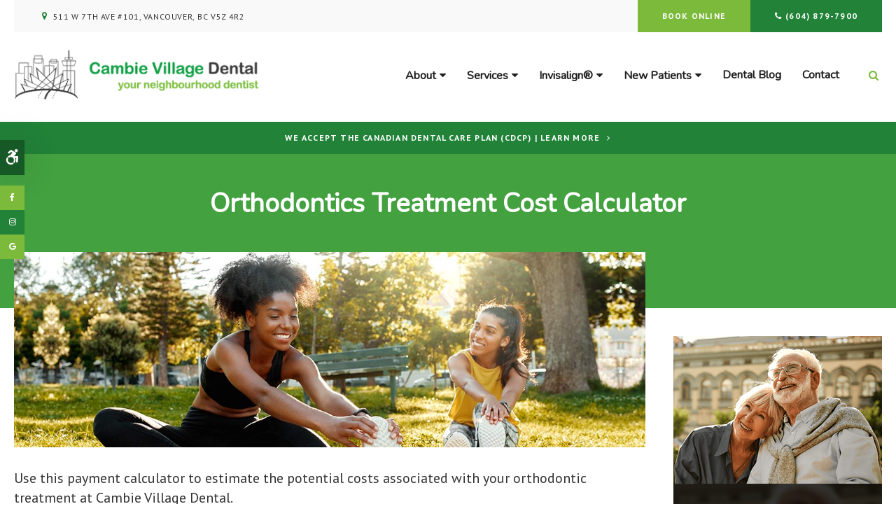

--- FILE ---
content_type: text/html; charset=UTF-8
request_url: https://www.cambievillagedental.com/site/treament-cost-calculator-vancouver-dentist
body_size: 7402
content:
    
    
    
    
    
    
    
    
    
    
    
    
    <!doctype html>
<html lang="en">
<head>
<title>Invisalign & Braces Treatment Cost Calculator | Cambie Village Dental</title>
<meta http-equiv="Content-Type" content="text/html; charset=utf-8" />



<meta name="generator" content="Tymbrel ( www.tymbrel.com )" />

<meta name="description" content="Use this payment calculator to estimate the potential costs associated with your Invisalign or braces treatment at Cambie Village Dental." />
<meta name="keywords" content="invisalign, treatment, cost, calculator" />


  <link rel="canonical" href="https://www.cambievillagedental.com/site/treament-cost-calculator-vancouver-dentist" />



<script type="text/javascript">
function clearDefault(element) {
  if (element.defaultValue == element.value) { element.value = "" }
}
</script>




  <link href="/assets/3895/css/global.css" rel="stylesheet" type="text/css" />
<link rel="shortcut icon" href="/images/2175/favicon.ico" type="image/x-icon" />

      <script src="/assets/js/jquery-1.8.2.min.js" type="text/javascript" data-cmsi-js-1a96ecfa7997d56153ffc3d07bb90ca2="true"></script>
  





          
    
    
    
    
    

    
    
    
    
    
    
    
    
    <meta name="viewport" content="width=device-width, initial-scale=1.0" />	

            <link rel="stylesheet" href="/images/2175/css/style-v7-4.css" />
    	
<!-- Support For Older Browsers -->
<!--[if lte IE 9]>
	<script src="//html5shiv.googlecode.com/svn/trunk/html5.js"></script>
	<link rel="stylesheet" href="/images/2175/css/legacy.css" />
<![endif]-->


<style>
@media screen and (max-width: 783px) {
  .CareCruButton {
    display: none;
  }
}

</style>


    

    <script>
        $(document).ready(function() {
            if ($(".featureIMG").length <= 0) {
                var img = $("<img>");
                var number = 1 + Math.floor(Math.random() * 4);
                var path = '/images/2175/css/banner-' + number + '.jpg';
                img.attr("src", path);
                var featureIMG = $("<div class='featureIMG'></div>");
                featureIMG.append(img);
                $(".primary").prepend(featureIMG);
            }
        })
    </script>


  
  
  
  
  
  
  
  
  
  
  
  
  
  
  
  
  
  
  
  
  
  
  
  
  
  
  
  
  
  
  
  
  
  
  
  
  
  
  
  
<meta name="verify-v1" content="7AqhFfJCOp3cZqYUwdp8Uq-BTgxf4yR1r33acyj0Xqs" />
<meta name="google-site-verification" content="7AqhFfJCOp3cZqYUwdp8Uq-BTgxf4yR1r33acyj0Xqs" />

  


<!--startSchema--><script type="application/ld+json">{"@context":"http:\/\/schema.org","@type":"Dentist","url":"https:\/\/www.cambievillagedental.com\/site\/treament-cost-calculator-vancouver-dentist","@id":"https:\/\/www.cambievillagedental.com","name":"Cambie Village Dental","telephone":"(604) 879-7900","image":"https:\/\/d2l4d0j7rmjb0n.cloudfront.net\/site\/2175\/seo\/image.png","logo":"https:\/\/d2l4d0j7rmjb0n.cloudfront.net\/site\/2175\/seo\/logo.png","address":{"@type":"PostalAddress","addressLocality":"Vancouver","addressCountry":"CA","addressRegion":"BC","postalCode":"V5Z 4R2","streetAddress":"511 W 7th Ave #101"},"sameAs":["https:\/\/www.facebook.com\/CambieVillageDental","https:\/\/www.instagram.com\/cambievillagedental\/","https:\/\/g.page\/cambievillagedental?share"],"openingHoursSpecification":[{"@type":"OpeningHoursSpecification","dayOfWeek":"http:\/\/schema.org\/Monday","opens":"00:00:00","closes":"00:00:00"},{"@type":"OpeningHoursSpecification","dayOfWeek":"http:\/\/schema.org\/Tuesday","opens":"09:00:00","closes":"18:00:00"},{"@type":"OpeningHoursSpecification","dayOfWeek":"http:\/\/schema.org\/Wednesday","opens":"10:00:00","closes":"19:00:00"},{"@type":"OpeningHoursSpecification","dayOfWeek":"http:\/\/schema.org\/Thursday","opens":"09:00:00","closes":"17:00:00"},{"@type":"OpeningHoursSpecification","dayOfWeek":"http:\/\/schema.org\/Friday","opens":"08:00:00","closes":"16:00:00"},{"@type":"OpeningHoursSpecification","dayOfWeek":"http:\/\/schema.org\/Saturday","opens":"08:00:00","closes":"16:00:00"},{"@type":"OpeningHoursSpecification","dayOfWeek":"http:\/\/schema.org\/Sunday","opens":"00:00:00","closes":"00:00:00"}]}</script><!--endSchema-->
<!-- Google Tag Manager Data Layer -->
<script>
  dataLayer = [];
</script>

  <!-- Google Tag Manager -->
  <script>(function(w,d,s,l,i){w[l]=w[l]||[];w[l].push({'gtm.start':
        new Date().getTime(),event:'gtm.js'});var f=d.getElementsByTagName(s)[0],
      j=d.createElement(s),dl=l!='dataLayer'?'&l='+l:'';j.async=true;j.src=
      'https://www.googletagmanager.com/gtm.js?id='+i+dl;f.parentNode.insertBefore(j,f);
    })(window,document,'script','dataLayer','GTM-52RDQGR');</script>
  <!-- End Google Tag Manager -->


<!-- GA4 -->
  <script async src="https://www.googletagmanager.com/gtag/js?id=G-MLP51E7FR3"></script>
  <script>
    window.dataLayer = window.dataLayer || [];
    function gtag(){dataLayer.push(arguments);}
    gtag('js', new Date());

    gtag('config', 'G-MLP51E7FR3');
  </script>
<!-- /GA4 -->


<style>
#costCalc {
    background-color: #fff;
    background-image: linear-gradient(180deg, #fff, #eee);
    overflow: hidden;
}
#costCalc #calculator-input {
    margin: 0.625rem 0;
}
#costCalc .control-wrapper {
    padding: .9375em;
}
#costCalc label, #costCalc input#payment-months {
    text-transform: uppercase;
    font-size: 0.813rem;
    font-weight: bold;
    width: 3.125rem;
}
#costCalc .prepend-input {
    border: 0.125rem solid #ddd;
    background: #fff;
    padding: 0 0.25rem;
    height: 2.25rem;
    line-height: 2rem;
}
#costCalc .prepend-input input {
    border: 0;
    background: none;
    height: 2rem;
    line-height: 2rem;
    padding: 0 0.313rem !important;
    font-size: 0.9375rem;
    width: calc(100% - 0.625rem);
}
#costCalc input#payment-months {
    color: $success;
}
#costCalc span.ui-slider-handle {
    background-color: #7cba3c;
    background-image: linear-gradient(180deg, #7cba3c, #43a140);
    border: 0.063rem solid #218238;
    cursor: pointer;
}
#costCalc #calculator-output .control-wrapper {
    background-color: #43a140;
    background-image: linear-gradient(180deg, #43a140, #218238);
}
#costCalc #calculator-output label {
    font-size: 1.25rem;
    line-height: 2.25rem;
    float: left;
    color: #fff;
    text-shadow: 0 1px 1px #218238;
    width: 50%;
    padding: 0 .9375em;
    text-align: right;
}
#costCalc #calculator-output .prepend-input {
    background: #fff;
    border-color: #fff;
    font-size: 1rem;
    color: #333;
    width: 10.313rem;
    float: left;
    margin-left: .7em;
}
#costCalc #calculator-output input[type="text"] {
    background: none !important;
    box-shadow: none;
    border: none;
    outline: none;
    width: auto;
    text-align: right;
    width: 4.688rem;
    color: #333;
    font-size: 1.25rem;
}
.costCalc .form-group:first-child {
    margin-top: 0;
}
</style>

<link href="https://d2l4d0j7rmjb0n.cloudfront.net" rel="preconnect">
<link href="https://d1pz5plwsjz7e7.cloudfront.net" rel="preconnect">
<link href="https://www.googletagmanager.com" rel="preconnect">
<link href="https://cdnjs.cloudflare.com" rel="preconnect">
<link href="https://cdn.jsdelivr.net" rel="preconnect">
<link href="https://ajax.googleapis.com" rel="preconnect">
<link href="https://use.fontawesome.com" rel="preconnect">
</head>

    
  
<!-- TEMPLATE TAB -->

<!-- FOUNDATION GRID SUPPORT ADDED FOR IE -->
<!--[if lt IE 7]><body class="lt-ie9 lt-ie8 lt-ie7"><![endif]-->
<!--[if IE 7]><body class="lt-ie9 lt-ie8"><![endif]-->
<!--[if IE 8]><body class="lt-ie9"><![endif]-->
<!--[if gt IE 8]><!-->
<body itemscope='' itemtype='http://schema.org/Dentist'><!-- Google Tag Manager -->
<noscript><iframe src="https://www.googletagmanager.com/ns.html?id=GTM-52RDQGR" height="0" width="0" style="display:none;visibility:hidden"></iframe></noscript>
<!-- End Google Tag Manager -->

<!--<![endif]-->


<style type="text/css">.virtual-care-badge{
    top: 500px;
    right: 0;
    z-index: 41;
    position: fixed;
    transition: background 0.2s ease-out;
    transition: -webkit-transform 1s;
    transition: transform 1s;
    transition: transform 1s, -webkit-transform 1s;
    border-radius: .3125rem 0 0 .3125rem;
    background: #43a140;
    color: #fff;
    width: 175px;
    padding: .9375rem;
    line-height: 20px;
    font-family:'Helvetica, Arial, sans-serif';
}

.virtual-care-badge a{
color:#fff;
}

.virtual-care-badge:hover, .virtual-care-badge:focus{
color:#fff;
background:#347d31;
transition:all 0.4s ease-in;
}

.virtual-care-badge .badge-close{
display:none;
}</style><script src="https://cdnjs.cloudflare.com/ajax/libs/jquery-cookie/1.4.1/jquery.cookie.min.js"></script>
<script>
if( $.cookie("popup") === undefined ) {
        $('.virtual-care-badge').removeClass('hideBadge');

        var date = new Date();
        date.setTime(date.getTime()+(10*60*1000));

        $(".badge-close").click(function() {
            $(".virtual-care-badge").addClass("hideBadge");
            $.cookie("popup", '1', {expires: date});
        })
    }

</script>

<!--<div id="top">-->
<!--    <button class="grt-mobile-button">-->
<!--        <span class="line1"></span>-->
<!--        <span class="line2"></span>-->
<!--        <span class="line3"></span>-->
<!--    </button>-->
<!--    <form id="frmSearchMobile" method="get" action="/site/search">-->
<!--        <button type="submit" name="btnSubmit">Search</button>-->
<!--        <input id="page_search_mobile" class="keyword" type="text" name="kw">-->
<!--    </form>-->
<!--</div>-->
 <div class="site-container">
    <div id="top">
        <button class="grt-mobile-button">
    <span class="line1"></span>
    <span class="line2"></span>
    <span class="line3"></span>
    <span class="sr-only">Open Menu</span>
    <span class="sr-only" style="display:none">Close Menu</span>
</button>
        <div id="mobile-menu" style="display:none">
            <ul>
            
                                          
    <li><a href="/site/vancouver-dental-practice"   class="buttons" title="About Cambie Village Dental in Vancouver">About</a>

    
          <ul>
              <li><a href="/site/vancouver-dental-practice"    title="About Our Dental Practice in Vancouver">Welcome to Our Practice</a></li>
                      <li><a href="/site/vancouver-dentists"    title="Our Vancouver Dentists at Cambie Village Dental">Meet Our Dentists</a></li>
                    </ul>
    
  </li>
            
                                                                                                                                            
    <li><a href="/site/dental-services-vancouver"   class="buttons" title="Dental Services at Cambie Village Dental in Vancouver">Services</a>

    
          <ul>
              <li><a href="/site/dental-hygiene-prevention-vancouver-dentist"    title="Dental Hygiene & Prevention at Cambie Village Dental in Vancouver">Hygiene & Prevention</a></li>
                      <li><a href="/site/general-dentistry-vancouver-dentist"    title="Dental Restoration Services at Cambie Village Dental in Vancouver">Restoration Services</a></li>
                      <li><a href="/site/cosmetic-dentist-services-vancouver"    title="Cosmetic Dental Services at Cambie Village Dental in Vancouver">Cosmetic Services</a></li>
                      <li><a href="/site/children-dentist-vancouver"    title="Dental Care for Children at Cambie Village Dental in Vancouver">Children</a></li>
                      <li><a href="/site/oral-surgery-dentist-vancouver"    title="Oral Surgery at Cambie Village Dental in Vancouver">Oral Surgery</a></li>
                      <li><a href="/site/dental-appliances-vancouver-dentist"    title="Dental Appliances at Cambie Village Dental in Vancouver">Dental Appliances</a></li>
                      <li><a href="/site/digital-xrays-vancouver-dentist"    title="Digital X-Rays at Cambie Village Dental in Vancouver">Digital X-Rays</a></li>
                      <li><a href="/site/botox"    title="Botox Services for Dental Treaments">Botox</a></li>
                      <li><a href="/site/velscope"    title="Oral Cancer Screening at Cambie Village Dental in Vancouver">Oral Cancer Screening</a></li>
                    </ul>
    
  </li>
            
                                                                                                                              
    <li><a href="/site/invisalign-clear-aligners-vancouver-dentist"   class="buttons" title="Invisalign Clear Braces at Cambie Village Dental in Vancouver">Invisalign®</a>

    
          <ul>
              <li><a href="/site/invisalign-clear-aligners-vancouver-dentist"    title="About Invisalign Clear Aligners at Cambie Village Dental in Vancouver">Discover Invisalign</a></li>
                      <li><a href="/site/invisalign-clear-aligners-vancouver-benefits"    title="Invisalign Clear Aligners in Vancouver">Invisalign Features</a></li>
                      <li><a href="/site/invisalign-adults-vancouver-dentist"    title="Invisalign for Adults in Vancouver">Invisalign for Adults</a></li>
                      <li><a href="/site/invisalign-teens-vancouver-dentist"    title="Invisalign for Teens in Vancouver">Invisalign for Teens</a></li>
                      <li><a href="/site/book-invisalign-consultation-vancouver-dentist"    title="Book An Invisalign Consultation in Vancouver">Book An Invisalign Consultation</a></li>
                      <li><a href="/site/braces-orthodontic-services"    title="Orthodontic Treatment in Vancouver">Other Orthodontic Services</a></li>
                      <li><a href="/site/invisalign-assessment-process"    title="Invisalign Smile Assessment">Smile Quiz</a></li>
                      <li><a href="/site/treatment-cost-calculator-sign-up-vancouver-dentist"    title="Invisalign Cost Calculator, Cambie Village Dental">Cost Calculator</a></li>
                    </ul>
    
  </li>
            
                                          
    <li><a href="/site/patient-information-vancouver-dentist"   class="buttons" title="Information for New Patients at Cambie Village Dental in Vancouver">New Patients</a>

    
          <ul>
              <li><a href="/site/patient-information-vancouver-dentist"    title="Your First Visit  Cambie Village Dental in Vancouver">Your First Visit</a></li>
                      <li><a href="/site/canadian-dental-care-plan-vancouver"    title="Canadian Dental Care Plan Cambie Village Dental in Vancouver">Canadian Dental Care Plan</a></li>
                    </ul>
    
  </li>
            
    
    <li><a href="/site/blog"   class="buttons" title="Dental Blog, Cambie Village Dental in Vancouver">Dental Blog</a>

    
    
  </li>
            
    
    <li><a href="/site/contact-vancouver-dentist"   class="buttons" title="Contact Cambie Village Dental in Vancouver">Contact</a>

    
    
  </li>
      </ul>
            <form id="frmSearchMobile" method="get" action="/site/search" role="search">
	<label for="page_search_mobile" class="sr-only">Search</label>
	<input id="page_search_mobile" class="keyword" type="search" name="kw" placeholder="Search">
	<button type="submit" name="btnSubmit"><span class="sr-only">Search</span></button>
</form>
                  <ul class="seo-schema citation-social" aria-label="Social media links, open in a new tab" data-cy="seo-citations">
                            <li class="seo-Facebook">
              <a itemprop="sameAs" target="_blank" href="https://www.facebook.com/CambieVillageDental" title="Facebook"><span>Facebook</span></a>
            </li>
                                      <li class="seo-Instagram">
              <a itemprop="sameAs" target="_blank" href="https://www.instagram.com/cambievillagedental/" title="Instagram"><span>Instagram</span></a>
            </li>
                                      <li class="seo-GoogleBusiness">
              <a itemprop="sameAs" target="_blank" href="https://g.page/cambievillagedental?share" title="GoogleBusiness"><span>GoogleBusiness</span></a>
            </li>
                    </ul>
  
        </div>
    </div>
    <div id="toggleSearch">
	<button id="close-button">&times;<span class="sr-only">Close</span></button>
	<form id="frmSearchPopUp" method="get" action="/site/search" role="search">
		<label for="page_search_popup" class="sr-only">Search</label>
		<input id="page_search_popup" class="keyword" type="search" name="kw" placeholder="Search">
		<button type="submit" name="btnSubmit"><span class="sr-only">Search</span></button>
	</form>
</div>
<div id="headerContainer">
    <a class="skip-to-content-link" href="#main">
    Skip to Main Content
</a>
    <div id="accessibility-toggle">
    <button id="accessibility-toggle__btn">
        <span class="fa fa-wheelchair-alt" aria-hidden="true"></span>
        <span class="sr-only" id="accessible__btn">Accessible Version</span>
        <span class="sr-only" id="standard__btn" style="display:none">Standard Version</span>
    </button>
</div>
    <div id="topbar">
        <div class="row">
            <div class="large-6 columns">
                <ul>
<li>      <div itemprop="address" data-cy="seo-address" itemscope itemtype="http://schema.org/PostalAddress">
      <span itemprop="streetAddress">511 W 7th Ave #101</span>
      <span itemprop="addressLocality">Vancouver</span>
      <span itemprop="addressRegion">BC</span>
      <span itemprop="postalCode">V5Z 4R2</span>
      <span itemprop="addressCountry">CA</span>
    </div>
  </li>
</ul>
            </div>
            <div class="large-6 columns contact">
                <ul>
<li><button onclick="window.CareCru.open()" class="cms-button-success">Book Online</button></li>
<li>
  <span class="seo-schema phone">
    <a itemprop="telephone" content="+6048797900" href="tel:6048797900" data-cy="seo-phone-number">(604) 879-7900</a>
  </span>


</li>
</ul>
            </div>
        </div>
    </div>
    
    <!-- Header
    ============================================== -->
	<header>
	                
            	
		<div class="row">
			
			<div class="large-4 columns">
			    <div class="logo" style="min-height:76px;"><a href="/site/home" >  <img  itemprop='image' alt="Cambie Village Dental" src="https://d2l4d0j7rmjb0n.cloudfront.net/site/2175/seo/image.png" data-cy="seo-image"   />
</a></div>
			</div>
			
			<div class="large-8 columns">
				<!-- Navigation
                ============================================== -->	
                    <nav aria-label="Primary">
                        <ul>
            
                                          
    <li><a href="/site/vancouver-dental-practice"   class="buttons" title="About Cambie Village Dental in Vancouver">About</a>

    
          <ul>
              <li><a href="/site/vancouver-dental-practice"    title="About Our Dental Practice in Vancouver">Welcome to Our Practice</a></li>
                      <li><a href="/site/vancouver-dentists"    title="Our Vancouver Dentists at Cambie Village Dental">Meet Our Dentists</a></li>
                    </ul>
    
  </li>
            
                                                                                                                                            
    <li><a href="/site/dental-services-vancouver"   class="buttons" title="Dental Services at Cambie Village Dental in Vancouver">Services</a>

    
          <ul>
              <li><a href="/site/dental-hygiene-prevention-vancouver-dentist"    title="Dental Hygiene & Prevention at Cambie Village Dental in Vancouver">Hygiene & Prevention</a></li>
                      <li><a href="/site/general-dentistry-vancouver-dentist"    title="Dental Restoration Services at Cambie Village Dental in Vancouver">Restoration Services</a></li>
                      <li><a href="/site/cosmetic-dentist-services-vancouver"    title="Cosmetic Dental Services at Cambie Village Dental in Vancouver">Cosmetic Services</a></li>
                      <li><a href="/site/children-dentist-vancouver"    title="Dental Care for Children at Cambie Village Dental in Vancouver">Children</a></li>
                      <li><a href="/site/oral-surgery-dentist-vancouver"    title="Oral Surgery at Cambie Village Dental in Vancouver">Oral Surgery</a></li>
                      <li><a href="/site/dental-appliances-vancouver-dentist"    title="Dental Appliances at Cambie Village Dental in Vancouver">Dental Appliances</a></li>
                      <li><a href="/site/digital-xrays-vancouver-dentist"    title="Digital X-Rays at Cambie Village Dental in Vancouver">Digital X-Rays</a></li>
                      <li><a href="/site/botox"    title="Botox Services for Dental Treaments">Botox</a></li>
                      <li><a href="/site/velscope"    title="Oral Cancer Screening at Cambie Village Dental in Vancouver">Oral Cancer Screening</a></li>
                    </ul>
    
  </li>
            
                                                                                                                              
    <li><a href="/site/invisalign-clear-aligners-vancouver-dentist"   class="buttons" title="Invisalign Clear Braces at Cambie Village Dental in Vancouver">Invisalign®</a>

    
          <ul>
              <li><a href="/site/invisalign-clear-aligners-vancouver-dentist"    title="About Invisalign Clear Aligners at Cambie Village Dental in Vancouver">Discover Invisalign</a></li>
                      <li><a href="/site/invisalign-clear-aligners-vancouver-benefits"    title="Invisalign Clear Aligners in Vancouver">Invisalign Features</a></li>
                      <li><a href="/site/invisalign-adults-vancouver-dentist"    title="Invisalign for Adults in Vancouver">Invisalign for Adults</a></li>
                      <li><a href="/site/invisalign-teens-vancouver-dentist"    title="Invisalign for Teens in Vancouver">Invisalign for Teens</a></li>
                      <li><a href="/site/book-invisalign-consultation-vancouver-dentist"    title="Book An Invisalign Consultation in Vancouver">Book An Invisalign Consultation</a></li>
                      <li><a href="/site/braces-orthodontic-services"    title="Orthodontic Treatment in Vancouver">Other Orthodontic Services</a></li>
                      <li><a href="/site/invisalign-assessment-process"    title="Invisalign Smile Assessment">Smile Quiz</a></li>
                      <li><a href="/site/treatment-cost-calculator-sign-up-vancouver-dentist"    title="Invisalign Cost Calculator, Cambie Village Dental">Cost Calculator</a></li>
                    </ul>
    
  </li>
            
                                          
    <li><a href="/site/patient-information-vancouver-dentist"   class="buttons" title="Information for New Patients at Cambie Village Dental in Vancouver">New Patients</a>

    
          <ul>
              <li><a href="/site/patient-information-vancouver-dentist"    title="Your First Visit  Cambie Village Dental in Vancouver">Your First Visit</a></li>
                      <li><a href="/site/canadian-dental-care-plan-vancouver"    title="Canadian Dental Care Plan Cambie Village Dental in Vancouver">Canadian Dental Care Plan</a></li>
                    </ul>
    
  </li>
            
    
    <li><a href="/site/blog"   class="buttons" title="Dental Blog, Cambie Village Dental in Vancouver">Dental Blog</a>

    
    
  </li>
            
    
    <li><a href="/site/contact-vancouver-dentist"   class="buttons" title="Contact Cambie Village Dental in Vancouver">Contact</a>

    
    
  </li>
      </ul>
                    </nav>
<button class="open-search"><span class="fa fa-search" aria-hidden="true"></span><span class="sr-only">Open Search Box</span></button>
			</div>
			
		</div><!-- /row -->
		
	</header><!-- /Header -->	
</div>	
<main id="main">
		
<div class="wrap">
    

                                                                <div class="default-msg-bar defaultMsgBar default-message-bar centre">
        	        <p><a href="/site/canadian-dental-care-plan-vancouver" class="cms-button-text">We accept the Canadian Dental Care Plan (CDCP) | Learn More</a></p>
            	</div>
                                                                                                                                                                                                                                                                                                                                                                                                                                                                                                                                                
    <div id="pageTitle">
        <div class="row">
            <div class="large-12 columns">
                <h1>Orthodontics Treatment Cost Calculator</h1>
            </div>
        </div>
    </div>
    

<!-- Main Content
============================================== -->
	<div class="content">
		
		<div class="row">
			<div class="columns primary">
			    <div id="pageTitleContent" class="tymbrel-row" >  <div class="tymbrel-col tymbrel-col-12">
            <p class="leadin">Use this payment calculator to estimate the potential costs associated with your orthodontic treatment at Cambie Village Dental.</p>
      </div>
</div>
<div class="tymbrel-row" >  <div class="tymbrel-col tymbrel-col-4">
        <h3>Tips for Using the Cost Calculator</h3> <p>The average orthodontic case requiring 16-24 months of treatment is approximately $5,000-$10,000.</p> <p>Final payments are calculated in $/week.</p> <p><strong>Please Note:</strong> This calculator is provided only as a simple tool to estimate payments. The ﬁnal cost of treatment and payment terms are dependent on case complexity and determined on an individual basis.</p>
      </div>

  <div class="tymbrel-col tymbrel-col-8">
            <h3 style="text-align: center;">Calculate Your Weekly Payments</h3> <p><script src="/assets/js/widget/monthly-calculator.js"></script></p>
      </div>
</div>
			</div>
			<div class="columns secondary">
			                        <aside>
                    
<div class="advertising-floater-item">
  <ul class="advertising">
    
    <li>
    <a href="/advertisingclicktrack/2345" >
    <img class="advertising-img lazy" data-cy="advertising-image" data-src="https://d1pz5plwsjz7e7.cloudfront.net/image-3868-CUSTOM.png" width="298" height="415" alt="Restore Your Smile, Vancouver Dentist" />
    </a>
  </li>
      </ul>
</div>
  <script src="https://cdn.jsdelivr.net/npm/vanilla-lazyload@16.1.0/dist/lazyload.min.js"></script>
  <script>
    $(document).ready(function() {
      const lazyContent = new LazyLoad({
        elements_selector: "img.lazy",
        use_native: true
      });

      const lazyBackground = new LazyLoad({
        elements_selector: "iframe.lazy, video.lazy, div.lazy",
      });
    })
  </script>

                </aside>    
			    <aside>
			        <a href="/site/invisalign-clear-aligners-vancouver-dentist" aria-label="Straight Smile Centres Invisalign Provider, Vancouver Dentist" title="Straight Smile Centres Invisalign Provider, Vancouver Dentist"><img class="lazy" data-src="/files/member-practice-side-bar-tagline-no-bg.svg" caption="false" style="display: block; margin-left: auto; margin-right: auto;" alt="Straight Smile Centres Invisalign Provider, Vancouver Dentist" width="298" height="236" /></a><br />
<p><a href="/site/invisalign-clear-aligners-vancouver-dentist" aria-label="Invisalign Clear Aligners, Vancouver Dentist" title="Invisalign Clear Aligners, Vancouver Dentist"><img class="lazy" data-src="/files/invisalign-logo.svg" alt="Invisalign Clear Braces, Vancouver Orthodontics" caption="false" style="display: block; margin-left: auto; margin-right: auto;" width="200" height="45" /></a></p>
<br />
<p><a href="/site/patient-information-vancouver-dentist" aria-label="HealthSmart Financing Proactive Dental" title="HealthSmart Financing Proactive Dental"><img class="lazy" data-src="/files/healthsmart-financing.png" caption="false" style="display: block; margin-left: auto; margin-right: auto;" alt="HealthSmart Financing Proactive Dental" width="160" height="57" /></a></p>
			    </aside>
			</div>
		</div>
	</div>
	


        <div id="cta">
            <div class="row">
                <div class="large-12 columns">
                    <h2>New Patients Always Welcome</h2>
<p class="leadin">Looking for a dentist in Vancouver? We're always delighted to accept new patients into our dental family! Contact us to get started today.</p>
<p><button onclick="window.CareCru.open()" class="cms-button-primary">Book Online</button></p>
                </div>
            </div>
        </div>

</div><!-- /wrap -->
</main>
<!-- Footer
============================================== -->
<footer>

	<div class="row">
		
		<div class="large-3 columns">
            <div class="logo"><a href="/site/home">    <img  itemprop="logo" alt="Cambie Village Dental" src="https://d2l4d0j7rmjb0n.cloudfront.net/site/2175/seo/logo.png" data-cy="seo-logo"   />
    </a></div>
            
		</div>
		<div class="large-3 columns">
		    <h2><span class="fa fa-map-marker" aria-hidden="true"></span>Location</h2>
<span itemprop="name" data-cy="seo-company-name">Cambie Village Dental</span>      <div itemprop="address" data-cy="seo-address" itemscope itemtype="http://schema.org/PostalAddress">
      <span itemprop="streetAddress">511 W 7th Ave #101</span>
      <span itemprop="addressLocality">Vancouver</span>
      <span itemprop="addressRegion">BC</span>
      <span itemprop="postalCode">V5Z 4R2</span>
      <span itemprop="addressCountry">CA</span>
    </div>
  
<h2><span class="fa fa-mobile" aria-hidden="true"></span>Phone</h2>
<p>
  <span class="seo-schema phone">
    <a itemprop="telephone" content="+6048797900" href="tel:6048797900" data-cy="seo-phone-number">(604) 879-7900</a>
  </span>


</p>
		</div>
		<div class="large-4 columns">
		    <h2><span class="fa fa-clock-o" aria-hidden="true"></span>Hours</h2>
            <div class="seo-hours">
        <ul class="contactDetails" data-cy="seo-hours">
          <li><strong>Monday:</strong><span class="tymbrelSEOHours">Closed  </span> </li>
          <li><meta itemprop="openingHours" content="Tu 09:00-18:00"/><strong>Tuesday:</strong><span class="tymbrelSEOHours">09:00 am - 06:00 pm</span> </li>
          <li><meta itemprop="openingHours" content="We 10:00-19:00"/><strong>Wednesday:</strong><span class="tymbrelSEOHours">10:00 am - 07:00 pm</span> </li>
          <li><meta itemprop="openingHours" content="Th 09:00-17:00"/><strong>Thursday:</strong><span class="tymbrelSEOHours">09:00 am - 05:00 pm</span> </li>
          <li><meta itemprop="openingHours" content="Fr 08:00-16:00"/><strong>Friday:</strong><span class="tymbrelSEOHours">08:00 am - 04:00 pm</span> </li>
          <li><meta itemprop="openingHours" content="Sa 08:00-16:00"/><strong>Saturday:</strong><span class="tymbrelSEOHours">08:00 am - 04:00 pm</span> </li>
          <li><strong>Sunday:</strong><span class="tymbrelSEOHours">Closed  </span> </li>
        </ul>
      </div>
      
		</div>
		<div class="large-2 columns">
		    <h2>Quick Links</h2>
		    <div role="navigation" aria-label="Footer">
		    <ul id="tymbrel-footer-nav">
    <li><a class="first" href="/site/home">Home</a></li>
        <li><a href="/site/vancouver-dental-practice">About</a></li>
        <li><a href="/site/dental-services-vancouver">Services</a></li>
        <li><a href="/site/invisalign-clear-aligners-vancouver-dentist">Invisalign®</a></li>
        <li><a href="/site/patient-information-vancouver-dentist">New Patients</a></li>
          <li><a href="/site/contact-vancouver-dentist">Contact</a></li>
        <li><a href="/site/search">Search</a></li>
        <li><a href="/site/website-accessiblity">Accessibility</a></li>
    </ul>
		    </div>
		</div>
			
	</div><!-- /row  -->
	
	<div class="row copyright">

		<div class="large-5 columns">
			<ul>
<li><a href="/site/privacy-policy">Privacy Policy</a></li>
<li><a href="/site/website-accessiblity" title="Accessibility">Accessibility</a></li>
<li><a href="/site/search">Search</a></li>
<li><a href="/site/sitemap">Sitemap</a></li>
<li><a href="#top">Back to Top</a></li>
</ul>
		</div>
		<div class="large-2 columns">
                  <ul class="seo-schema citation-social" aria-label="Social media links, open in a new tab" data-cy="seo-citations">
                            <li class="seo-Facebook">
              <a itemprop="sameAs" target="_blank" href="https://www.facebook.com/CambieVillageDental" title="Facebook"><span>Facebook</span></a>
            </li>
                                      <li class="seo-Instagram">
              <a itemprop="sameAs" target="_blank" href="https://www.instagram.com/cambievillagedental/" title="Instagram"><span>Instagram</span></a>
            </li>
                                      <li class="seo-GoogleBusiness">
              <a itemprop="sameAs" target="_blank" href="https://g.page/cambievillagedental?share" title="GoogleBusiness"><span>GoogleBusiness</span></a>
            </li>
                    </ul>
  
		</div>
		<div class="large-5 columns">
                <p>Copyright ©2026. Cambie Village Dental. Vancouver Dentist.<br> All Rights Reserved.</p>
		</div>
		
	</div><!-- /row  -->
	
</footer>


<div id="stickySocial">
          <ul class="seo-schema citation-social" aria-label="Social media links, open in a new tab" data-cy="seo-citations">
                            <li class="seo-Facebook">
              <a itemprop="sameAs" target="_blank" href="https://www.facebook.com/CambieVillageDental" title="Facebook"><span>Facebook</span></a>
            </li>
                                      <li class="seo-Instagram">
              <a itemprop="sameAs" target="_blank" href="https://www.instagram.com/cambievillagedental/" title="Instagram"><span>Instagram</span></a>
            </li>
                                      <li class="seo-GoogleBusiness">
              <a itemprop="sameAs" target="_blank" href="https://g.page/cambievillagedental?share" title="GoogleBusiness"><span>GoogleBusiness</span></a>
            </li>
                    </ul>
  
</div>
    
<div id="sticky">
    <p>
  <span class="seo-schema phone">
    <a itemprop="telephone" content="+6048797900" href="tel:6048797900" data-cy="seo-phone-number">(604) 879-7900</a>
  </span>


 <button onclick="window.CareCru.open()" class="cms-button-secondary">Book Online</button></p>
</div> 
</div>

<!-- JavaScript
============================================== -->

<script src="https://ajax.googleapis.com/ajax/libs/webfont/1.5.18/webfont.js"></script>

<script>
 WebFont.load({
    google: {
      families: ['PT Sans:400,400i,700,700i', 'Nunito:300,300i,400,400i']
    }
  });
</script> 


<script src="/images/2175/js/min/scripts-v1-min.js"></script>

<!--[if lte IE 9]>
	<script src="/images/2175/js/min/css3-mediaqueries-min.js"></script>
<![endif]-->
  
<script src="https://cdn.jsdelivr.net/npm/vanilla-lazyload@16.1.0/dist/lazyload.min.js"></script>

<script>
    $(document).ready(function() {   
        const lazyContent = new LazyLoad({
          elements_selector: "img.lazy",
          use_native: true 
        });
        
        const lazyBackground = new LazyLoad({
          elements_selector: "iframe.lazy, video.lazy, div.lazy",
        });
    })
</script>

<script src="https://use.fontawesome.com/7a2e746270.js"></script>
</body>
<!--
S: us-app02
C: 2175
D: 2026-01-17 12:12:19
V: 3895
T: 0.0423
-->

</html>

<!-- /TEMPLATE TAB -->  
  
  
  
  
  
  
  
  
  
  
  
  
  
  
  
  
  
  
  
  
  
  
  
  
  
  
  
  
  
  
  
  
  
  
  
  
  
  

--- FILE ---
content_type: text/css
request_url: https://www.cambievillagedental.com/images/2175/css/style-v7-4.css
body_size: 20495
content:
html,body,div,span,object,iframe,h1,h2,h3,.invisalign-accordions summary,h4,h5,h6,p,blockquote,pre,a,abbr,address,cite,code,del,dfn,em,img,ins,q,small,strong,sub,sup,dl,dt,dd,ol,ul,li,fieldset,form,label,legend,table,caption,tbody,tfoot,thead,tr,th,td{border:0;margin:0;padding:0}article,aside,figure,figure img,figcaption,hgroup,footer,header,nav,section,video,object{display:block}a img{border:0}figure{position:relative}figure img{width:100%}.sr-only{border:0 !important;clip:rect(1px, 1px, 1px, 1px) !important;-webkit-clip-path:inset(50%) !important;clip-path:inset(50%) !important;height:1px !important;overflow:hidden !important;padding:0 !important;position:absolute !important;width:1px !important;white-space:nowrap !important}.tymbrel-row:not(.cmsi-layout-container) .tymbrel-col>:first-child{margin-top:0}.tymbrel-row:not(.cmsi-layout-container) .tymbrel-col>:last-child{margin-bottom:0}@media screen and (max-width: 1150px){.captcha-recaptcha{transform:scale(0.77);transform-origin:0 0}}.accordion>li .accordion-title:before{content:"" !important;margin:0 !important}.hide{display:none}div[itemprop="address"] span[itemprop="addressLocality"],div[itemprop="address"] span[itemprop="postalCode"]{display:inline-block}.introRow{max-width:900px !important;margin-left:auto !important;margin-right:auto !important;text-align:center !important}.verticallyCentre{display:flex;flex-flow:column nowrap;justify-content:center;align-items:center}@media screen and (max-width: 500px){.form-vertical .visuallyHidden{clip:none;height:auto;margin:0;overflow:unset !important;position:relative;width:auto}}.blockBodyScroll *{container:unset !important}:root{--clr-secondary-400: #43a140;--clr-success-400: #7cba3c;--clr-success-500: #699d33;--clr-links-400: #7cba3c}.accessibility{--clr-secondary-400: #234622;--clr-success-400: #334b1c;--clr-success-500: #202f12;--clr-links-400: #334b1c}/*! normalize-scss | MIT/GPLv2 License | bit.ly/normalize-scss */[hidden]{display:none}.foundation-mq{font-family:"small=0em&medium=40em&large=64em&xlarge=75em&xxlarge=90em"}html{box-sizing:border-box;font-size:100%}*,*::before,*::after{box-sizing:inherit}.is-visible{display:block !important}.is-hidden{display:none !important}.float-left{float:left !important}.float-right{float:right !important}.float-center{display:block;margin-right:auto;margin-left:auto}.accordion{margin-left:0;list-style-type:none}.accordion[disabled] .accordion-title{cursor:not-allowed}.accordion-title{position:relative;display:block}.accordion-content{display:none}.tabs{margin:0;border:.0625rem solid #e6e6e6;background:#fefefe;list-style-type:none}.tabs::before,.tabs::after{display:table;content:" ";flex-basis:0;order:1}.tabs::after{clear:both}.tabs li{margin-bottom:0}.tabs.vertical>li{display:block;float:none;width:auto}.tabs.simple>li>a{padding:0}.tabs.simple>li>a:hover,.tabs.simple>li>a:focus{background:transparent}.tabs.primary{background:#2ba6cb}.tabs.primary>li>a{color:#0a0a0a}.tabs.primary>li>a:hover,.tabs.primary>li>a:focus{background:#299ec1}.tabs-title{float:left}.tabs-title>a{display:block;padding:1.25rem 1.5rem;font-size:0.75rem;line-height:1;color:var(--clr-secondary-400)}.tabs-title>a:hover,.tabs-title>a:focus{background:var(--clr-secondary-400);color:#fff}.tabs-title>a:focus,.tabs-title>a[aria-selected="true"]{background:#218238;color:#fff}.tabs-content{border:.0625rem solid #e6e6e6;border-top:0;background:#fefefe;color:#0a0a0a;transition:all 0.5s ease}.tabs-content.vertical{border:.0625rem solid #e6e6e6;border-left:0}.tabs-panel{display:none;padding:1rem}.tabs-panel.is-active{display:block}.row{max-width:calc(82rem + 1.25rem + 1.25rem);margin-right:auto;margin-left:auto}.row::before,.row::after{display:table;content:" ";flex-basis:0;order:1}.row::after{clear:both}.row.collapse>.columns{padding-right:0;padding-left:0}.row .row{margin-right:-1.25rem;margin-left:-1.25rem}@media print,screen and (min-width: 40em){.row .row{margin-right:-1.25rem;margin-left:-1.25rem}}@media print,screen and (min-width: 64em){.row .row{margin-right:-1.25rem;margin-left:-1.25rem}}.row .row.collapse{margin-right:0;margin-left:0}.row.expanded{max-width:none}.row.expanded .row{margin-right:auto;margin-left:auto}.row:not(.expanded) .row{max-width:none}.columns{width:100%;float:left;padding-right:1.25rem;padding-left:1.25rem}.columns:last-child:not(:first-child){float:right}.end.columns:last-child:last-child{float:left}row.row.columns{float:none}.row .row.row.columns{margin-right:0;margin-left:0;padding-right:0;padding-left:0}.large-1{width:8.33333%}.large-push-1{position:relative;left:8.33333%}.large-pull-1{position:relative;left:-8.33333%}.large-offset-0{margin-left:0%}.large-2{width:16.66667%}.large-push-2{position:relative;left:16.66667%}.large-pull-2{position:relative;left:-16.66667%}.large-offset-1{margin-left:8.33333%}.large-3{width:25%}.large-push-3{position:relative;left:25%}.large-pull-3{position:relative;left:-25%}.large-offset-2{margin-left:16.66667%}.large-4{width:33.33333%}.large-push-4{position:relative;left:33.33333%}.large-pull-4{position:relative;left:-33.33333%}.large-offset-3{margin-left:25%}.large-5{width:41.66667%}.large-push-5{position:relative;left:41.66667%}.large-pull-5{position:relative;left:-41.66667%}.large-offset-4{margin-left:33.33333%}.large-6{width:50%}.large-push-6{position:relative;left:50%}.large-pull-6{position:relative;left:-50%}.large-offset-5{margin-left:41.66667%}.large-7{width:58.33333%}.large-push-7{position:relative;left:58.33333%}.large-pull-7{position:relative;left:-58.33333%}.large-offset-6{margin-left:50%}.large-8{width:66.66667%}.large-push-8{position:relative;left:66.66667%}.large-pull-8{position:relative;left:-66.66667%}.large-offset-7{margin-left:58.33333%}.large-9{width:75%}.large-push-9{position:relative;left:75%}.large-pull-9{position:relative;left:-75%}.large-offset-8{margin-left:66.66667%}.large-10{width:83.33333%}.large-push-10{position:relative;left:83.33333%}.large-pull-10{position:relative;left:-83.33333%}.large-offset-9{margin-left:75%}.large-11{width:91.66667%}.large-push-11{position:relative;left:91.66667%}.large-pull-11{position:relative;left:-91.66667%}.large-offset-10{margin-left:83.33333%}.large-12{width:100%}.large-offset-11{margin-left:91.66667%}.large-up-1>.columns{float:left;width:100%}.large-up-1>.columns:nth-of-type(1n){clear:none}.large-up-1>.columns:nth-of-type(1n + 1){clear:both}.large-up-1>.columns:last-child{float:left}.large-up-2>.columns{float:left;width:50%}.large-up-2>.columns:nth-of-type(1n){clear:none}.large-up-2>.columns:nth-of-type(2n + 1){clear:both}.large-up-2>.columns:last-child{float:left}.large-up-3>.columns{float:left;width:33.33333%}.large-up-3>.columns:nth-of-type(1n){clear:none}.large-up-3>.columns:nth-of-type(3n + 1){clear:both}.large-up-3>.columns:last-child{float:left}.large-up-4>.columns{float:left;width:25%}.large-up-4>.columns:nth-of-type(1n){clear:none}.large-up-4>.columns:nth-of-type(4n + 1){clear:both}.large-up-4>.columns:last-child{float:left}.large-up-5>.columns{float:left;width:20%}.large-up-5>.columns:nth-of-type(1n){clear:none}.large-up-5>.columns:nth-of-type(5n + 1){clear:both}.large-up-5>.columns:last-child{float:left}.large-up-6>.columns{float:left;width:16.66667%}.large-up-6>.columns:nth-of-type(1n){clear:none}.large-up-6>.columns:nth-of-type(6n + 1){clear:both}.large-up-6>.columns:last-child{float:left}.large-up-7>.columns{float:left;width:14.28571%}.large-up-7>.columns:nth-of-type(1n){clear:none}.large-up-7>.columns:nth-of-type(7n + 1){clear:both}.large-up-7>.columns:last-child{float:left}.large-up-8>.columns{float:left;width:12.5%}.large-up-8>.columns:nth-of-type(1n){clear:none}.large-up-8>.columns:nth-of-type(8n + 1){clear:both}.large-up-8>.columns:last-child{float:left}.large-collapse>.columns{padding-right:0;padding-left:0}.large-collapse .row{margin-right:0;margin-left:0}.expanded.row .large-collapse.row{margin-right:0;margin-left:0}.large-uncollapse>.columns{padding-right:1.25rem;padding-left:1.25rem}.large-centered{margin-right:auto;margin-left:auto}.large-centered,.large-centered:last-child:not(:first-child){float:none;clear:both}.large-uncentered,.large-push-0,.large-pull-0{position:static;float:left;margin-right:0;margin-left:0}@media handheld,only screen and (max-width: 48rem){.large-1,.large-2,.large-3,.large-4,.large-5,.large-6,.large-7,.large-8,.large-9,.large-10,.large-11{width:100%}.small-6{width:50%;float:left !important}.small-6:nth-child(odd){clear:both}.primary .large-1,.primary .large-2,.primary .large-3,.primary .large-4,.primary .large-5,.primary .large-6,.primary .large-7,.primary .large-8,.primary .large-9,.primary .large-10,.primary .large-11{padding-top:1.25rem}.primary .small-6{padding-top:1.25rem}.primary .small-6:last-child{margin-top:calc(1.25rem * 2)}}@media handheld,only screen and (max-width: 30rem){.small-6{width:100%}.primary .small-6{margin-top:calc(1.25rem * 2)}}.column-block{margin-bottom:1.875rem}.column-block>:last-child{margin-bottom:0}.slide-in-down.mui-enter{transition-duration:500ms;transition-timing-function:linear;transform:translateY(-100%);transition-property:transform, opacity;-webkit-backface-visibility:hidden;backface-visibility:hidden}.slide-in-down.mui-enter.mui-enter-active{transform:translateY(0)}.slide-in-left.mui-enter{transition-duration:500ms;transition-timing-function:linear;transform:translateX(-100%);transition-property:transform, opacity;-webkit-backface-visibility:hidden;backface-visibility:hidden}.slide-in-left.mui-enter.mui-enter-active{transform:translateX(0)}.slide-in-up.mui-enter{transition-duration:500ms;transition-timing-function:linear;transform:translateY(100%);transition-property:transform, opacity;-webkit-backface-visibility:hidden;backface-visibility:hidden}.slide-in-up.mui-enter.mui-enter-active{transform:translateY(0)}.slide-in-right.mui-enter{transition-duration:500ms;transition-timing-function:linear;transform:translateX(100%);transition-property:transform, opacity;-webkit-backface-visibility:hidden;backface-visibility:hidden}.slide-in-right.mui-enter.mui-enter-active{transform:translateX(0)}.slide-out-down.mui-leave{transition-duration:500ms;transition-timing-function:linear;transform:translateY(0);transition-property:transform, opacity;-webkit-backface-visibility:hidden;backface-visibility:hidden}.slide-out-down.mui-leave.mui-leave-active{transform:translateY(100%)}.slide-out-right.mui-leave{transition-duration:500ms;transition-timing-function:linear;transform:translateX(0);transition-property:transform, opacity;-webkit-backface-visibility:hidden;backface-visibility:hidden}.slide-out-right.mui-leave.mui-leave-active{transform:translateX(100%)}.slide-out-up.mui-leave{transition-duration:500ms;transition-timing-function:linear;transform:translateY(0);transition-property:transform, opacity;-webkit-backface-visibility:hidden;backface-visibility:hidden}.slide-out-up.mui-leave.mui-leave-active{transform:translateY(-100%)}.slide-out-left.mui-leave{transition-duration:500ms;transition-timing-function:linear;transform:translateX(0);transition-property:transform, opacity;-webkit-backface-visibility:hidden;backface-visibility:hidden}.slide-out-left.mui-leave.mui-leave-active{transform:translateX(-100%)}.fade-in.mui-enter{transition-duration:500ms;transition-timing-function:linear;opacity:0;transition-property:opacity}.fade-in.mui-enter.mui-enter-active{opacity:1}.fade-out.mui-leave{transition-duration:500ms;transition-timing-function:linear;opacity:1;transition-property:opacity}.fade-out.mui-leave.mui-leave-active{opacity:0}.hinge-in-from-top.mui-enter{transition-duration:500ms;transition-timing-function:linear;transform:perspective(125rem) rotateX(-90deg);transform-origin:top;transition-property:transform, opacity;opacity:0}.hinge-in-from-top.mui-enter.mui-enter-active{transform:perspective(125rem) rotate(0deg);opacity:1}.hinge-in-from-right.mui-enter{transition-duration:500ms;transition-timing-function:linear;transform:perspective(125rem) rotateY(-90deg);transform-origin:right;transition-property:transform, opacity;opacity:0}.hinge-in-from-right.mui-enter.mui-enter-active{transform:perspective(125rem) rotate(0deg);opacity:1}.hinge-in-from-bottom.mui-enter{transition-duration:500ms;transition-timing-function:linear;transform:perspective(125rem) rotateX(90deg);transform-origin:bottom;transition-property:transform, opacity;opacity:0}.hinge-in-from-bottom.mui-enter.mui-enter-active{transform:perspective(125rem) rotate(0deg);opacity:1}.hinge-in-from-left.mui-enter{transition-duration:500ms;transition-timing-function:linear;transform:perspective(125rem) rotateY(90deg);transform-origin:left;transition-property:transform, opacity;opacity:0}.hinge-in-from-left.mui-enter.mui-enter-active{transform:perspective(125rem) rotate(0deg);opacity:1}.hinge-in-from-middle-x.mui-enter{transition-duration:500ms;transition-timing-function:linear;transform:perspective(125rem) rotateX(-90deg);transform-origin:center;transition-property:transform, opacity;opacity:0}.hinge-in-from-middle-x.mui-enter.mui-enter-active{transform:perspective(125rem) rotate(0deg);opacity:1}.hinge-in-from-middle-y.mui-enter{transition-duration:500ms;transition-timing-function:linear;transform:perspective(125rem) rotateY(-90deg);transform-origin:center;transition-property:transform, opacity;opacity:0}.hinge-in-from-middle-y.mui-enter.mui-enter-active{transform:perspective(125rem) rotate(0deg);opacity:1}.hinge-out-from-top.mui-leave{transition-duration:500ms;transition-timing-function:linear;transform:perspective(125rem) rotate(0deg);transform-origin:top;transition-property:transform, opacity;opacity:1}.hinge-out-from-top.mui-leave.mui-leave-active{transform:perspective(125rem) rotateX(-90deg);opacity:0}.hinge-out-from-right.mui-leave{transition-duration:500ms;transition-timing-function:linear;transform:perspective(125rem) rotate(0deg);transform-origin:right;transition-property:transform, opacity;opacity:1}.hinge-out-from-right.mui-leave.mui-leave-active{transform:perspective(125rem) rotateY(-90deg);opacity:0}.hinge-out-from-bottom.mui-leave{transition-duration:500ms;transition-timing-function:linear;transform:perspective(125rem) rotate(0deg);transform-origin:bottom;transition-property:transform, opacity;opacity:1}.hinge-out-from-bottom.mui-leave.mui-leave-active{transform:perspective(125rem) rotateX(90deg);opacity:0}.hinge-out-from-left.mui-leave{transition-duration:500ms;transition-timing-function:linear;transform:perspective(125rem) rotate(0deg);transform-origin:left;transition-property:transform, opacity;opacity:1}.hinge-out-from-left.mui-leave.mui-leave-active{transform:perspective(125rem) rotateY(90deg);opacity:0}.hinge-out-from-middle-x.mui-leave{transition-duration:500ms;transition-timing-function:linear;transform:perspective(125rem) rotate(0deg);transform-origin:center;transition-property:transform, opacity;opacity:1}.hinge-out-from-middle-x.mui-leave.mui-leave-active{transform:perspective(125rem) rotateX(-90deg);opacity:0}.hinge-out-from-middle-y.mui-leave{transition-duration:500ms;transition-timing-function:linear;transform:perspective(125rem) rotate(0deg);transform-origin:center;transition-property:transform, opacity;opacity:1}.hinge-out-from-middle-y.mui-leave.mui-leave-active{transform:perspective(125rem) rotateY(-90deg);opacity:0}.scale-in-up.mui-enter{transition-duration:500ms;transition-timing-function:linear;transform:scale(0.5);transition-property:transform, opacity;opacity:0}.scale-in-up.mui-enter.mui-enter-active{transform:scale(1);opacity:1}.scale-in-down.mui-enter{transition-duration:500ms;transition-timing-function:linear;transform:scale(1.5);transition-property:transform, opacity;opacity:0}.scale-in-down.mui-enter.mui-enter-active{transform:scale(1);opacity:1}.scale-out-up.mui-leave{transition-duration:500ms;transition-timing-function:linear;transform:scale(1);transition-property:transform, opacity;opacity:1}.scale-out-up.mui-leave.mui-leave-active{transform:scale(1.5);opacity:0}.scale-out-down.mui-leave{transition-duration:500ms;transition-timing-function:linear;transform:scale(1);transition-property:transform, opacity;opacity:1}.scale-out-down.mui-leave.mui-leave-active{transform:scale(0.5);opacity:0}.spin-in.mui-enter{transition-duration:500ms;transition-timing-function:linear;transform:rotate(-0.75turn);transition-property:transform, opacity;opacity:0}.spin-in.mui-enter.mui-enter-active{transform:rotate(0);opacity:1}.spin-out.mui-leave{transition-duration:500ms;transition-timing-function:linear;transform:rotate(0);transition-property:transform, opacity;opacity:1}.spin-out.mui-leave.mui-leave-active{transform:rotate(0.75turn);opacity:0}.spin-in-ccw.mui-enter{transition-duration:500ms;transition-timing-function:linear;transform:rotate(0.75turn);transition-property:transform, opacity;opacity:0}.spin-in-ccw.mui-enter.mui-enter-active{transform:rotate(0);opacity:1}.spin-out-ccw.mui-leave{transition-duration:500ms;transition-timing-function:linear;transform:rotate(0);transition-property:transform, opacity;opacity:1}.spin-out-ccw.mui-leave.mui-leave-active{transform:rotate(-0.75turn);opacity:0}.slow{transition-duration:750ms !important}.fast{transition-duration:250ms !important}.linear{transition-timing-function:linear !important}.ease{transition-timing-function:ease !important}.ease-in{transition-timing-function:ease-in !important}.ease-out{transition-timing-function:ease-out !important}.ease-in-out{transition-timing-function:ease-in-out !important}.bounce-in{transition-timing-function:cubic-bezier(0.485, 0.155, 0.24, 1.245) !important}.bounce-out{transition-timing-function:cubic-bezier(0.485, 0.155, 0.515, 0.845) !important}.bounce-in-out{transition-timing-function:cubic-bezier(0.76, -0.245, 0.24, 1.245) !important}.short-delay{transition-delay:300ms !important}.long-delay{transition-delay:700ms !important}.shake{animation-name:shake-7}@keyframes shake-7{0%,10%,20%,30%,40%,50%,60%,70%,80%,90%{transform:translateX(7%)}5%,15%,25%,35%,45%,55%,65%,75%,85%,95%{transform:translateX(-7%)}}.spin-cw{animation-name:spin-cw-1turn}@keyframes spin-cw-1turn{0%{transform:rotate(-1turn)}100%{transform:rotate(0)}}.spin-ccw{animation-name:spin-cw-1turn}@keyframes spin-cw-1turn{0%{transform:rotate(0)}100%{transform:rotate(1turn)}}.wiggle{animation-name:wiggle-7deg}@keyframes wiggle-7deg{40%,50%,60%{transform:rotate(7deg)}35%,45%,55%,65%{transform:rotate(-7deg)}0%,30%,70%,100%{transform:rotate(0)}}.shake,.spin-cw,.spin-ccw,.wiggle{animation-duration:500ms}.infinite{animation-iteration-count:infinite}.slow{animation-duration:750ms !important}.fast{animation-duration:250ms !important}.linear{animation-timing-function:linear !important}.ease{animation-timing-function:ease !important}.ease-in{animation-timing-function:ease-in !important}.ease-out{animation-timing-function:ease-out !important}.ease-in-out{animation-timing-function:ease-in-out !important}.bounce-in{animation-timing-function:cubic-bezier(0.485, 0.155, 0.24, 1.245) !important}.bounce-out{animation-timing-function:cubic-bezier(0.485, 0.155, 0.515, 0.845) !important}.bounce-in-out{animation-timing-function:cubic-bezier(0.76, -0.245, 0.24, 1.245) !important}.short-delay{animation-delay:300ms !important}.long-delay{animation-delay:700ms !important}.flex-container a:active,.flexslider a:active{outline:none}.slides,.flex-control-nav,.flex-direction-nav{margin:0;padding:0;list-style:none}.flexslider{margin:0;padding:0}.flexslider .slides>li{display:none;-webkit-backface-visibility:hidden;margin:0}.flexslider .slides img{width:100%;display:block}.flex-pauseplay span{text-transform:capitalize}.slides:after{content:".";display:block;clear:both;visibility:hidden;line-height:0;height:0}html[xmlns] .slides{display:block}* html .slides{height:1%}.no-js .slides>li:first-child{display:block}.flexslider{margin:0 0 3.75rem;position:relative;zoom:1}.flex-viewport{max-height:125rem;transition:all 1s ease}.loading .flex-viewport{max-height:18.75rem}.flexslider .slides{zoom:1}.carousel li{margin-right:.3125rem}.flex-direction-nav{*height:0}.flex-direction-nav a{width:1.875rem;height:1.875rem;margin:-1.25rem 0 0;display:block;background:url(bg_direction_nav.png) no-repeat 0 0;position:absolute;top:50%;z-index:10;cursor:pointer;text-indent:-624.9375rem;opacity:0;-webkit-transition:all 0.3s ease}.flex-direction-nav .flex-next{background-position:100% 0;right:-2.25rem}.flex-direction-nav .flex-prev{left:-2.25rem}.flexslider:hover .flex-next,.flexslider:focus-within .flex-next{opacity:0.8;right:.3125rem}.flexslider:hover .flex-prev,.flexslider:focus-within .flex-prev{opacity:0.8;left:.3125rem}.flexslider:hover .flex-next:hover,.flexslider:hover .flex-prev:hover,.flexslider:focus-within .flex-next:focus,.flexslider:focus-within .flex-prev:focus{opacity:1}.flex-direction-nav .flex-disabled{opacity:0.3 !important;filter:alpha(opacity=30);cursor:default}.flex-control-nav{width:100%;position:absolute;bottom:-2.5rem;text-align:center}.flex-control-nav li{margin:0 .375rem;display:inline-block;zoom:1;*display:inline}.flex-control-paging li a{width:.6875rem;height:.6875rem;display:block;background:#666;background:rgba(0,0,0,0.5);cursor:pointer;text-indent:-624.9375rem;border-radius:1.25rem;box-shadow:inset 0 0 .1875rem rgba(0,0,0,0.3)}.flex-control-paging li a:hover,.flex-control-paging li a:focus{background:#333;background:rgba(0,0,0,0.7)}.flex-control-paging li a.flex-active{background:#000;background:rgba(0,0,0,0.9);cursor:default}.flex-control-thumbs{margin:.3125rem 0 0;position:static;overflow:hidden}.flex-control-thumbs li{width:25%;float:left;margin:0}.flex-control-thumbs img{width:100%;display:block;opacity:0.7;cursor:pointer}.flex-control-thumbs img:hover,.flex-control-thumbs img:focus{opacity:1}.flex-control-thumbs .flex-active{opacity:1;cursor:default}@media screen and (max-width: 53.75rem){.flex-direction-nav .flex-prev{opacity:1;left:0}.flex-direction-nav .flex-next{opacity:1;right:0}}.blog-posts .entry,.blog-posts .post{border-bottom:.0625rem solid #ebebeb;padding-bottom:2em;margin-bottom:2em}.blog-posts .entry:first-child,.blog-posts .post:first-child{margin-top:0}.blog-posts .entry:last-of-type,.blog-posts .post:last-of-type{border-bottom:0;padding-bottom:0;margin-bottom:0}.secondary .blog-posts .entry,.secondary .blog-posts .post{padding-bottom:1em;margin-bottom:1em}@media handheld,only screen and (max-width: 64rem){.blog-posts .entry,.blog-posts .post{padding-bottom:1em;margin-bottom:1em}}.cmsi-post-summary h2.title,.post h2.title{font-size:1.5rem;line-height:1.3529411765;font-weight:600;margin:0 0 .625rem;color:#202020}.cmsi-post-summary h2.title a,.post h2.title a{color:inherit}.cmsi-post-summary h2.title a:hover,.cmsi-post-summary h2.title a:focus,.post h2.title a:hover,.post h2.title a:focus{color:#218238}.cmsi-post-summary .meta,.cmsi-post-summary .date,.post .meta,.post .date{font-size:.6875rem;line-height:2.2727272727;color:#666;margin-bottom:.9375rem}.cmsi-post-summary p,.post p{font-size:.9375rem;line-height:1.4666666667;color:#333;margin-bottom:.625rem}.secondary .cmsi-post-summary h2.title,.secondary .post h2.title{margin:0;font-size:.875rem;line-height:1.3571428571;letter-spacing:-.025em}.secondary .cmsi-post-summary p,.secondary .post p{font-size:.8125rem;line-height:1.6153846154}.secondary .cmsi-post-summary .date,.secondary .post .date{margin-bottom:.3125rem}@media handheld,only screen and (max-width: 53.125rem){.cmsi-post-thumb,.cmsi-post-summary{width:100%}.cmsi-post-summary{margin-top:1.25rem}}@media handheld,only screen and (max-width: 47.9375rem){.cmsi-post-thumb{width:20%}.cmsi-post-summary{width:76.2%;margin-top:0}}@media handheld,only screen and (max-width: 34.375rem){.cmsi-post-thumb,.cmsi-post-summary{width:100%}.cmsi-post-summary{margin-top:1.25rem}}.newsBlock .blog-posts{margin:5.625rem -1.25rem 0;display:flex;flex-flow:row wrap}@media handheld,only screen and (max-width: 71.875rem){.newsBlock .blog-posts{margin:4.6875rem calc(-1.25rem / 2) 0}}@media handheld,only screen and (max-width: 48rem){.newsBlock .blog-posts{margin-top:3.125rem}}.newsBlock .blog-posts .entry{width:33.333%;float:left;border-bottom:0;padding:0 1.25rem;margin:0;display:flex;flex-flow:column nowrap}@media handheld,only screen and (max-width: 71.875rem){.newsBlock .blog-posts .entry{padding:0 calc(1.25rem / 2)}}@media handheld,only screen and (max-width: 59.375rem){.newsBlock .blog-posts .entry{width:50%}.newsBlock .blog-posts .entry:last-child{display:none}}@media handheld,only screen and (max-width: 40rem){.newsBlock .blog-posts .entry{width:100%}.newsBlock .blog-posts .entry:first-child{margin-bottom:1.25rem}}@media handheld,only screen and (max-width: 30rem){.newsBlock .blog-posts .entry{padding:0}}.newsBlock .blog-posts .entry:first-child{margin-top:0}.newsBlock .blog-posts .entry:hover,.newsBlock .blog-posts .entry:focus-within{cursor:pointer}.newsBlock .blog-posts .entry:hover .cmsi-post-summary,.newsBlock .blog-posts .entry:focus-within .cmsi-post-summary{transition:all .3s ease-in-out;box-shadow:0rem 0rem 3.125rem rgba(0,0,0,0.15);background:#fff}.newsBlock .blog-posts .cmsi-post-thumb{width:100%}.newsBlock .blog-posts .cmsi-post-thumb img{width:100%;display:block}.newsBlock .blog-posts .cmsi-post-summary{flex:0 1 100%;width:calc(100% - 5rem);transition:all .2s ease-in-out;background:#f9f9f9;margin:-5rem 2.5rem 0;padding:1.5625rem 1.875rem;text-align:left}@media handheld,only screen and (max-width: 71.875rem){.newsBlock .blog-posts .cmsi-post-summary{width:calc(100% - 2.5rem);margin-left:1.25rem;margin-right:1.25rem}}@media handheld,only screen and (max-width: 64rem){.newsBlock .blog-posts .cmsi-post-summary{padding:.9375rem 1.25rem}}ul.testimonials li{background:#f9f9f9;padding:calc(1.25rem * 2);margin:1.2em 0;text-align:center}@media handheld,only screen and (max-width: 37.5rem){ul.testimonials li{padding:1.25rem}}ul.testimonials li .text{font-family:"PT Sans",sans-serif;font-size:1.375rem;line-height:1.6363636364;margin-bottom:.9375rem;display:block;z-index:10;color:#666;font-style:italic;max-width:50.875rem;margin-left:auto;margin-right:auto}ul.testimonials li .text:before{content:"";display:block;background:url("open-quotation.svg") no-repeat;background-size:1.875rem;width:1.875rem;height:1.25rem;margin:0 auto 1.0625rem}@media handheld,only screen and (max-width: 37.5rem){ul.testimonials li .text{font-size:1.25rem}}.secondary ul.testimonials li .text{font-size:1.125rem;line-height:1.3}ul.testimonials li .author{display:inline-block;text-transform:uppercase;font-weight:700;letter-spacing:.1em;font-size:.75rem;line-height:1.4166666667;color:var(--clr-secondary-400)}ul.testimonials li .author a{color:var(--clr-secondary-400)}ul.testimonials li .author a:hover,ul.testimonials li .author a:focus{color:var(--clr-success-400)}input[type=text],textarea,input[type=email],input[type=password],input[type=tel],input[type=url],input[type=search],input[type=date]{padding:.625rem !important;width:100%;border:0rem;border-bottom:.0625rem solid #fff;font-size:.75rem;line-height:1.375rem;color:#555;background-color:#efefef;box-shadow:none;transition:all .2s linear}input[type=text]:focus,textarea:focus,input[type=email]:focus,input[type=password]:focus,input[type=tel]:focus,input[type=url]:focus,input[type=search]:focus,input[type=date]:focus{background-color:#ebebeb}.callout input[type=text],.calloutColour input[type=text],.calloutPrimary input[type=text],.calloutSuccess input[type=text],.calloutSecondary input[type=text],.calloutAlert input[type=text],.calloutQuote input[type=text],.calloutIcon input[type=text],.calloutWater input[type=text],.calloutBorder input[type=text],.callout textarea,.calloutColour textarea,.calloutPrimary textarea,.calloutSuccess textarea,.calloutSecondary textarea,.calloutAlert textarea,.calloutQuote textarea,.calloutIcon textarea,.calloutWater textarea,.calloutBorder textarea,.callout input[type=email],.calloutColour input[type=email],.calloutPrimary input[type=email],.calloutSuccess input[type=email],.calloutSecondary input[type=email],.calloutAlert input[type=email],.calloutQuote input[type=email],.calloutIcon input[type=email],.calloutWater input[type=email],.calloutBorder input[type=email],.callout input[type=password],.calloutColour input[type=password],.calloutPrimary input[type=password],.calloutSuccess input[type=password],.calloutSecondary input[type=password],.calloutAlert input[type=password],.calloutQuote input[type=password],.calloutIcon input[type=password],.calloutWater input[type=password],.calloutBorder input[type=password],.callout input[type=tel],.calloutColour input[type=tel],.calloutPrimary input[type=tel],.calloutSuccess input[type=tel],.calloutSecondary input[type=tel],.calloutAlert input[type=tel],.calloutQuote input[type=tel],.calloutIcon input[type=tel],.calloutWater input[type=tel],.calloutBorder input[type=tel],.callout input[type=url],.calloutColour input[type=url],.calloutPrimary input[type=url],.calloutSuccess input[type=url],.calloutSecondary input[type=url],.calloutAlert input[type=url],.calloutQuote input[type=url],.calloutIcon input[type=url],.calloutWater input[type=url],.calloutBorder input[type=url],.callout input[type=search],.calloutColour input[type=search],.calloutPrimary input[type=search],.calloutSuccess input[type=search],.calloutSecondary input[type=search],.calloutAlert input[type=search],.calloutQuote input[type=search],.calloutIcon input[type=search],.calloutWater input[type=search],.calloutBorder input[type=search],.callout input[type=date],.calloutColour input[type=date],.calloutPrimary input[type=date],.calloutSuccess input[type=date],.calloutSecondary input[type=date],.calloutAlert input[type=date],.calloutQuote input[type=date],.calloutIcon input[type=date],.calloutWater input[type=date],.calloutBorder input[type=date]{background-color:#fff;border:.0625rem solid #f4f4f4;box-shadow:none}textarea{width:100% !important;min-height:12.5rem}select{height:1.875rem;line-height:1.875rem;padding:0;font-size:.8125rem;box-sizing:border-box;border:.0625rem solid #ccc;box-shadow:none}@media handheld,only screen and (max-width: 64rem){input[type="submit"]{-webkit-appearance:none}}table.DRXQuickForm{width:100%}table.DRXQuickForm td{display:block;text-align:left;padding:0}table.DRXQuickForm td:nth-child(2){padding:0 0 1.6875rem 0}table.DRXQuickForm td b{font-weight:normal}.DRXQuickForm input[type="submit"]{font-size:1.125rem;-webkit-font-smoothing:antialiased}#cmsi-frontend-memberaccess-form .cmsi-frontend-memberaccess-buttons{padding-top:.625rem}.cmsi-layout-container{margin:0 -1.25rem}[id*="cmsi-layout-"]{padding:0 1.25rem}.search .keyword{font-size:1em;line-height:1.75rem;border-radius:31.25rem 0 0 31.25rem;float:left;border-bottom:0;box-shadow:.1875rem .1875rem .625rem rgba(0,0,0,0.15);background:#f9f9f9;padding:.625rem .625rem .625rem 1.25rem !important}.search .submit{padding:1.0625rem 2.1875rem;font-size:.75rem;border-radius:0 31.25rem 31.25rem 0}#cmsi-frontend-memberaccess-form input,#cmsi-frontend-memberprofile-form input,#cmsi-frontend-memberprofile-login input{margin:.3125rem 0 .625rem}#fancybox-wrap,#fancybox-outer,#fancybox-inner{box-sizing:content-box}.DRX_CalendarTable{width:100%;border-top:.25rem solid #218238;background:#fff}.DRX_CalendarTable th{color:#fff;background:#231f20;width:14.28%}.DRX_CalendarTable td{height:3.75rem}#overDiv table{margin:0}#overDiv hr{display:none}#overDiv td td{padding:0.5em}#overDiv>table{box-shadow:0 0 .3125rem #555}#overDiv table{background:whiteSmoke !important}#overDiv table table:first-child{background:#231f20 !important}td.DRX_CalendarEvent{background:#ddd}table.CMSI_Module_Calendar_MonthSelector{width:100%}.cmsi-product h2{font-size:.9375rem}.browse{border-radius:0;background:var(--clr-secondary-400)}.browse ul a{color:#fff}.browse ul li:first-child:before{content:"\f015"}.browse ul li:before{display:inline-block;font:normal normal normal .875rem FontAwesome;font-size:inherit;text-rendering:auto;-webkit-font-smoothing:antialiased;-moz-osx-font-smoothing:grayscale;content:"";content:"\f07a";color:#218238;margin:0 .625rem 0 0}.browse ul li:hover,.browse ul li:focus{opacity:0.5}.browse select{max-width:13.75rem;background:#fff}.cmsi-product-feed h2.title{font-size:1.375rem;margin-bottom:0}.cmsi-price{font-size:1.125rem;margin:1.25rem 0}.cmsi-product-list{border-bottom:.0625rem solid #ddd}.cmsi-product-feed-grid #cmsi-module-simplecart-form-qty{width:2.1875rem;line-height:.75rem}.cmsi-post-summary-grid>a,.cmsi-post-summary-grid input[type="submit"]{font-size:.75rem;padding:.5rem 1.5625rem}.cmsi-post-summary-grid>a:after,.cmsi-post-summary-grid input[type="submit"]:after{content:"";margin-left:0}.cmsi-product-feed-grid .successMsg,.cmsi-simplecart-details-added .successMsg{border-top-color:#218238}.cmsi-product-grid h2{min-height:2.8125rem}.cmsi-product img{padding:0;background:none;border:0}.paypal-check a,.btn-mod,.cmsi-simplecart-details-added .cmsi-view-cart a{text-decoration:none}form#cmsi-module-simplecart-form-cartadd{border:.0625rem solid rgba(104,104,104,0.15);padding:1.25rem}form#cmsi-module-simplecart-form-cartadd h2{margin-top:0}form#cmsi-module-simplecart-form-cartadd input#cmsi-module-simplecart-form-qty{text-align:center}input[name="CMSI-SIMPLECART-ADD-ITEM"]{margin-top:.625rem}a.checkout{background:#218238;border-radius:0;padding:.625rem 1.25rem;border:.0625rem solid #218238;letter-spacing:0.2em;text-transform:uppercase}a.checkout:hover,a.checkout:focus{background:#175926;border-color:#175926}.continueshopping,.backtoproducts{border-radius:0;padding:.625rem 1.25rem;background:#202020;color:#fff;border-color:#202020;letter-spacing:0.2em;text-transform:uppercase;margin-bottom:.3125rem}.continueshopping:hover,.continueshopping:focus,.backtoproducts:hover,.backtoproducts:focus{background:#070707;color:#fff;border-color:#070707}@media handheld,only screen and (max-width: 50rem){.col2,.instagram-col6,.instagram-col5{width:25%}.col2:nth-child(7),.col2:nth-child(13),.col2:nth-child(19),.col2:nth-child(25),.col2:nth-child(31),.col2:nth-child(37),.col2:nth-child(6),.col2:nth-child(11),.col2:nth-child(16),.col2:nth-child(21),.col2:nth-child(26),.instagram-col6:nth-child(7),.instagram-col6:nth-child(13),.instagram-col6:nth-child(19),.instagram-col6:nth-child(25),.instagram-col6:nth-child(31),.instagram-col6:nth-child(37),.instagram-col6:nth-child(6),.instagram-col6:nth-child(11),.instagram-col6:nth-child(16),.instagram-col6:nth-child(21),.instagram-col6:nth-child(26),.instagram-col5:nth-child(7),.instagram-col5:nth-child(13),.instagram-col5:nth-child(19),.instagram-col5:nth-child(25),.instagram-col5:nth-child(31),.instagram-col5:nth-child(37),.instagram-col5:nth-child(6),.instagram-col5:nth-child(11),.instagram-col5:nth-child(16),.instagram-col5:nth-child(21),.instagram-col5:nth-child(26){clear:none}.col2:nth-child(4n + 1),.instagram-col6:nth-child(4n + 1),.instagram-col5:nth-child(4n + 1){clear:both}.col3,.instagram-col4{width:50%}.col3:nth-child(odd),.instagram-col4:nth-child(odd){clear:both}.col3 img,.instagram-col4 img{width:100%}}@media handheld,only screen and (max-width: 40rem){.col2,.instagram-col6,.col3,.instagram-col4,.instagram-col5{width:50%}.col2:nth-child(odd),.instagram-col6:nth-child(odd),.col3:nth-child(odd),.instagram-col4:nth-child(odd),.instagram-col5:nth-child(odd){clear:both}.cmsi-product-feed .cmsi-post-thumb,.cmsi-product-feed .cmsi-post-summary{width:100%}.cmsi-product-feed img.alignright{float:none;margin:0 0 1em}}@media handheld,only screen and (max-width: 30rem){.col3,.instagram-col4,.cmsi-product-grid,.cmsi-featured-products .cmsi-product{width:100%}.cmsi-featured-products .cmsi-product{margin-bottom:1.875rem}.cmsi-featured-products h2.title{font-size:1.125rem}}img.border{padding:.3125rem;box-sizing:border-box;background:#fff;border:.0625rem solid #ccc;box-shadow:0 0 .3125rem #ccc}img.alignright{float:right;margin:0 0 1em 1em}img.alignleft{float:left;margin:0 1em 1em 0}img.aligncenter{display:block;margin:0 auto}img.alignnone{margin:0 0 1em 0}.accordion li .accordion-title{padding:.625rem 0 .625rem 1.25rem;margin:0;border:0 !important;font-size:1rem;font-weight:400;line-height:1.5;cursor:pointer;color:#555;position:relative}.accordion li .accordion-title:focus{outline:inherit}.accordion li .accordion-title:before{display:inline-block;font:normal normal normal .875rem FontAwesome;font-size:inherit;text-rendering:auto;-webkit-font-smoothing:antialiased;-moz-osx-font-smoothing:grayscale;content:"";content:"\f067" !important;color:var(--clr-success-400);position:absolute;top:.9375rem;left:0rem}.accordion li{margin:0}.is-active>.accordion-title::before,.accordion-title::before{content:""}.accordion li:first-child .accordion-title{border-top:0}.accordion div.accordion-content{border:0;padding:0 0 1.875rem 1.25rem;background:#fff}.accordion div.accordion-content .tymbrel-col-12:last-child{padding-bottom:0}.accordion div.accordion-content ul:last-child{margin-bottom:0}.accordion p{margin:.625rem 0}.accordion li .accordion-title:hover,.accordion li .accordion-title:focus,.accordion li.is-active .accordion-title{color:#222;box-shadow:none !important}.accordion li .accordion-title:focus-visible{outline:2px solid rgba(33,130,56,0.2)}.accordion li.is-active .accordion-title:before{transform:rotate(45deg)}.dentists .showcaseOverview .tymbrelShowcaseHeading{padding-bottom:0;text-align:center}.dentists .showcaseOverview .tymbrelShowcaseHeading h2{position:relative;padding-bottom:1.25rem;margin-bottom:1.25rem}.dentists .showcaseOverview .tymbrelShowcaseHeading h2:after{content:"";display:block;width:4.5rem;border-bottom:.1875rem solid var(--clr-success-400);position:absolute;bottom:0;left:0;right:0;margin:0 auto}.dentists .showcaseOverview .tymbrelShowcaseHeading:not(:first-child){padding-top:3.75rem}.dentists .calloutShowcase{text-align:center}.dentists .calloutShowcase h3 a,.dentists .calloutShowcase .invisalign-accordions summary a,.invisalign-accordions .dentists .calloutShowcase summary a{color:var(--clr-secondary-400)}.dentists .calloutShowcase h3 a:hover,.dentists .calloutShowcase .invisalign-accordions summary a:hover,.invisalign-accordions .dentists .calloutShowcase summary a:hover,.dentists .calloutShowcase h3 a:focus,.dentists .calloutShowcase .invisalign-accordions summary a:focus,.invisalign-accordions .dentists .calloutShowcase summary a:focus{color:#218238}.dentists .calloutShowcase p:nth-child(3){display:none}.dentists .showcaseOverview .tymbrel-col-4{padding-bottom:0 !important}.team .calloutShowcase{text-align:center}.team .calloutShowcase .tymbrel-col-12{display:none !important}.team .tymbrelShowcaseHeading{text-align:center}.team .showcaseOverview .tymbrel-col-4{padding-bottom:0 !important}.dentists .showcaseOverview,.team .showcaseOverview{justify-content:center}@media handheld,only screen and (max-width: 48rem){.dentists .showcaseOverview,.team .showcaseOverview{justify-content:center}.dentists .tymbrel-col-4,.team .tymbrel-col-4{width:50%}}@media handheld,only screen and (max-width: 34.375rem){.dentists .tymbrel-col-4,.team .tymbrel-col-4{width:100%}}svg{width:5rem;display:block;margin:0 auto}#home svg{width:5.625rem;fill:#202020}svg .st0{fill:var(--clr-success-400)}svg .st1{fill:var(--clr-secondary-400)}svg .st2{fill:#fff}body{font-family:"PT Sans",sans-serif;line-height:1.4666666667;color:#666;font-size:1rem;-webkit-font-smoothing:antialiased}@media handheld,only screen and (max-width: 48rem){body{-webkit-text-size-adjust:none}}body .secondary{font-size:.8125rem}*:focus{outline:.125rem solid rgba(33,130,56,0.2)}.wrap{background:#fff;padding-top:10.9rem}@media handheld,only screen and (max-width: 71.875rem){.wrap{padding-top:16.559375rem}}@media handheld,only screen and (max-width: 64rem){.wrap{padding-top:0}}a{color:var(--clr-links-400);text-decoration:none;transition:all .2s linear}a:hover,a:focus{color:#000}strong{font-weight:600}h1,h2,h3,.invisalign-accordions summary,h4,h5,h6,#pageTitle p,.feature section P:first-child,#home h1{line-height:1.2;margin:1.25rem 0 .625rem 0;font-weight:600;color:#202020;font-family:"Nunito",sans-serif}.secondary h1,.secondary h2,.secondary h3,.secondary .invisalign-accordions summary,.invisalign-accordions .secondary summary,.secondary h4,.secondary h5,.secondary h6,.secondary #pageTitle p,.secondary .feature section P:first-child,.secondary #home h1{margin-top:0}h1,.feature section P:first-child{font-size:2.125rem;margin-top:0}@media handheld,only screen and (max-width: 80rem){h1,.feature section P:first-child{font-size:1.9125rem}}@media handheld,only screen and (max-width: 37.5rem){h1,.feature section P:first-child{font-size:1.7rem}}#pageTitle h1,#pageTitle p,.feature h2:not(.title),.feature section p:first-child{font-size:2.625rem;margin-top:0;line-height:1.175}@media handheld,only screen and (max-width: 80rem){#pageTitle h1,#pageTitle p,.feature h2:not(.title),.feature section p:first-child{font-size:2.3625rem}}@media handheld,only screen and (max-width: 37.5rem){#pageTitle h1,#pageTitle p,.feature h2:not(.title),.feature section p:first-child{font-size:2.1rem}}h2:not(.title),#home h1{font-size:2rem;line-height:1.6785714286;margin:1.25rem 0 .5rem;color:#218238}@media handheld,only screen and (max-width: 80rem){h2:not(.title),#home h1{font-size:1.8rem}}@media handheld,only screen and (max-width: 37.5rem){h2:not(.title),#home h1{font-size:1.6rem}}#home h1 h2:not(.title),#home h1 #home h1{color:var(--clr-success-400);margin-top:0}h2:not(.title):not(.title),#home h1:not(.title){line-height:1.35}.secondary h2:not(.title),.secondary #home h1{font-size:1rem;line-height:1.375;margin:2.25rem 0 1.25rem}h3,.invisalign-accordions summary{font-size:1.5rem;line-height:1.35;color:#333}@media handheld,only screen and (max-width: 80rem){h3,.invisalign-accordions summary{font-size:1.35rem}}@media handheld,only screen and (max-width: 37.5rem){h3,.invisalign-accordions summary{font-size:1.2rem}}h4{font-size:1.25rem;color:#218238;line-height:1.375;margin:1.5rem 0 .625rem}h5{font-size:1.125rem}.side-navigation h5{border-radius:0rem;font-size:1rem;line-height:1.375;background:#202020;color:#fff;padding:.8125rem 1.5625rem;margin-bottom:.25rem}h6{font-size:1rem}p{margin:0 0 1em 0}p:not(.leadin):last-child{margin-bottom:0 !important}p:empty{display:none}p.leadin{font-size:1.25rem;color:#333;line-height:1.4}ul,ol{margin:1.2em 0 1.2em 1.2em}ul{list-style:disc}ol{list-style:decimal}li{margin:0 0 0.5em 0}h1+ul,h1+ol,h2+ul,h2+ol,h3+ul,.invisalign-accordions summary+ul,h3+ol,.invisalign-accordions summary+ol,h4+ul,h4+ol,h5+ul,h5+ol,h6+ul,h6+ol{margin-top:0}table{border-collapse:collapse;border-spacing:0;margin:1.2em 0}table:not(.DRXQuickForm){width:100%;border:.0625rem solid #ddd}table:not(.DRXQuickForm) tr:nth-child(even){background:#efefef}table:not(.DRXQuickForm) th{text-align:left}table:not(.DRXQuickForm) th,table:not(.DRXQuickForm) td{padding:.3125rem .625rem}.flexContainer{display:flex;flex-flow:row wrap;align-items:center;align-content:center;margin:3.125rem 0}.flexContainer.top{margin-top:0}.flexContainer.bottom{margin-top:0}.flexContainer .col{flex-grow:0;flex-shrink:0;width:50%}.flexContainer .col.onlyCallout{display:flex;flex-flow:column nowrap}.flexContainer .col.onlyCallout div[class*="callout"]{flex:0 1 100%}.flexContainer .col.onlyCallout div[class*="callout"]:only-child{margin-bottom:0}.flexContainer h2{margin-top:-.3125rem}.flexContainer .col:first-child{padding:0 1.25rem 0 0}.flexContainer .col:last-child{padding:0 0 0 1.25rem}.flexContainer img{display:block}.flexContainer .cms-button-primary,.flexContainer .callBtn .phone a,.callBtn .phone .flexContainer a,.flexContainer #sticky .phone a,#sticky .phone .flexContainer a,.flexContainer #topbar .phone a,#topbar .phone .flexContainer a,.flexContainer .cms-button-secondary,.flexContainer .cms-button-success,.flexContainer .cms-button-alert{margin-top:1.5rem}@media handheld,only screen and (max-width: 48rem){.flexContainer{margin:1.875rem 0}.flexContainer .col{flex:0 0 100%}.flexContainer .img{order:-1}.flexContainer .img img{width:100%}.flexContainer .col.img{padding:0}.flexContainer .col:not(.img){padding:calc(1.25rem * 2) 0 0}}@media handheld,only screen and (max-width: 30rem){.flexContainer a:last-of-type{margin-top:0}}@media all and (-ms-high-contrast: none),(-ms-high-contrast: active){.flexContainer{display:block}.flexContainer:after{content:"";display:table;clear:both}.flexContainer .col{width:50%;float:left}}@media all and (-ms-high-contrast: none) and (max-width: 48rem),(-ms-high-contrast: active) and (max-width: 48rem){.flexContainer .col{width:100%}}.callout,.calloutColour,.calloutPrimary,.calloutSuccess,.calloutSecondary,.calloutAlert,.calloutQuote,.calloutIcon,.calloutWater,.calloutBorder{padding:calc(1.25rem * 2);background:#f9f9f9;text-align:center;margin:3.125rem 0}.callout h2,.calloutColour h2,.calloutPrimary h2,.calloutSuccess h2,.calloutSecondary h2,.calloutAlert h2,.calloutQuote h2,.calloutIcon h2,.calloutWater h2,.calloutBorder h2{margin-top:0}.callout.top,.top.calloutColour,.top.calloutPrimary,.top.calloutSuccess,.top.calloutSecondary,.top.calloutAlert,.top.calloutQuote,.top.calloutIcon,.top.calloutWater,.top.calloutBorder{margin-top:0}.callout.bottom,.bottom.calloutColour,.bottom.calloutPrimary,.bottom.calloutSuccess,.bottom.calloutSecondary,.bottom.calloutAlert,.bottom.calloutQuote,.bottom.calloutIcon,.bottom.calloutWater,.bottom.calloutBorder{margin-bottom:0}@media handheld,only screen and (max-width: 59.375rem){.callout,.calloutColour,.calloutPrimary,.calloutSuccess,.calloutSecondary,.calloutAlert,.calloutQuote,.calloutIcon,.calloutWater,.calloutBorder{padding:1.25rem}}.calloutLeft{text-align:left}.calloutQuote ul.testimonials li{padding:0;margin-bottom:0}.calloutQuote ul.testimonials li .text:before{background:none;width:0;height:0;margin:0}.calloutQuote:before{content:"";display:block;background:url("open-quotation.svg") no-repeat;background-size:1.875rem;width:1.875rem;height:1.25rem;margin:0 auto 1.0625rem}.calloutColour h2,.calloutPrimary h2,.calloutSuccess h2,.calloutSecondary h2,.calloutAlert h2,.calloutColour h3,.calloutColour .invisalign-accordions summary,.invisalign-accordions .calloutColour summary,.calloutPrimary h3,.calloutPrimary .invisalign-accordions summary,.invisalign-accordions .calloutPrimary summary,.calloutSuccess h3,.calloutSuccess .invisalign-accordions summary,.invisalign-accordions .calloutSuccess summary,.calloutSecondary h3,.calloutSecondary .invisalign-accordions summary,.invisalign-accordions .calloutSecondary summary,.calloutAlert h3,.calloutAlert .invisalign-accordions summary,.invisalign-accordions .calloutAlert summary,.calloutColour h4,.calloutPrimary h4,.calloutSuccess h4,.calloutSecondary h4,.calloutAlert h4,.calloutColour h5,.calloutPrimary h5,.calloutSuccess h5,.calloutSecondary h5,.calloutAlert h5,.calloutColour h6,.calloutPrimary h6,.calloutSuccess h6,.calloutSecondary h6,.calloutAlert h6,.calloutColour p,.calloutPrimary p,.calloutSuccess p,.calloutSecondary p,.calloutAlert p,.calloutColour .leadin,.calloutPrimary .leadin,.calloutSuccess .leadin,.calloutSecondary .leadin,.calloutAlert .leadin{color:#fff;max-width:50.875rem;margin-left:auto;margin-right:auto}.calloutColour .cms-button-text,.calloutPrimary .cms-button-text,.calloutSuccess .cms-button-text,.calloutSecondary .cms-button-text,.calloutAlert .cms-button-text{color:#fff}.calloutColour .cms-button-text:hover,.calloutPrimary .cms-button-text:hover,.calloutSuccess .cms-button-text:hover,.calloutSecondary .cms-button-text:hover,.calloutAlert .cms-button-text:hover,.calloutColour .cms-button-text:focus,.calloutPrimary .cms-button-text:focus,.calloutSuccess .cms-button-text:focus,.calloutSecondary .cms-button-text:focus,.calloutAlert .cms-button-text:focus{color:#fff;opacity:0.7}.calloutSuccess{background:var(--clr-success-400)}.calloutPrimary{background:#218238}.calloutAlert{background:#202020}.calloutSecondary{background:var(--clr-secondary-400)}.calloutBorder{background:transparent;border:.125rem solid #666}hr{border:0;border-top:.0625rem solid #ccc;margin:1.2em 0;clear:both}.anchor:before{content:"";display:block;height:4.6875rem;margin:-4.6875rem 0 0}blockquote:before,blockquote:after{content:"";content:none}blockquote{margin:0 0 1em 2em;padding:0 1em;font-style:italic;border-left:.1875rem double #d6d6d6}img,object,embed{max-width:100%}img{height:auto}.group:after{content:"";display:table;clear:both}::-moz-selection{color:#fff;text-shadow:none;background:#218238}::-webkit-selection{color:#fff;text-shadow:none;background:#218238}::selection{color:#fff;text-shadow:none;background:#218238}.search-results ol li{border-bottom:.0625rem dashed #ccc;padding-bottom:1.25rem}.search-results ol li:last-child{border-bottom:0}.search-results ol h3,.search-results ol .invisalign-accordions summary,.invisalign-accordions .search-results ol summary{font-size:1.125rem}.search-results ol .desc a,.search-results ol .desc a cite{margin-top:.625rem}.search-results ol cite:after{display:inline-block;font:normal normal normal .875rem FontAwesome;font-size:inherit;text-rendering:auto;-webkit-font-smoothing:antialiased;-moz-osx-font-smoothing:grayscale;content:"";margin-left:.3125rem;font-size:80%}.cms-button-primary,.callBtn .phone a,#sticky .phone a,#topbar .phone a,.cms-button-secondary,.cms-button-alert,.cms-button-success,input[type="submit"],input[type="reset"],input[value="Reset Password"],.cms-button-text,.cmsi-module-blog-summary-read-more,a.cmsi-module-showcase-back,a.cmsi-showcase-readmore,.search-results ol .desc a cite{box-sizing:border-box;cursor:pointer;display:inline-block;text-decoration:none;color:#333;text-transform:uppercase;font-weight:700;letter-spacing:.1em;font-size:.75rem;line-height:1.2307692308;transition:all .2s linear;font-family:"PT Sans",sans-serif;margin-bottom:.3125rem}.cms-button-primary:after,.callBtn .phone a:after,#sticky .phone a:after,#topbar .phone a:after,.cms-button-secondary:after,.cms-button-alert:after,.cms-button-success:after,input[type="submit"]:after,input[type="reset"]:after,input[value="Reset Password"]:after,.cms-button-text:after,.cmsi-module-blog-summary-read-more:after,a.cmsi-module-showcase-back:after,a.cmsi-showcase-readmore:after,.search-results ol .desc a cite:after{display:inline-block;font:normal normal normal .875rem FontAwesome;font-size:inherit;text-rendering:auto;-webkit-font-smoothing:antialiased;-moz-osx-font-smoothing:grayscale;content:"";margin-left:.625rem}.cms-button-primary,.callBtn .phone a,#sticky .phone a,#topbar .phone a,.cms-button-secondary,.cms-button-alert,.cms-button-success,input[type="submit"],input[type="reset"],input[value="Reset Password"]{border-radius:0rem;padding:1.0625rem 2.1875rem;border:0;color:#fff;box-shadow:.1875rem .1875rem .625rem rgba(0,0,0,0.15);transition:box-shadow 0.2s ease-in-out;transition:transform 0.2s ease-in-out}.cms-button-primary:active,.callBtn .phone a:active,#sticky .phone a:active,#topbar .phone a:active,.cms-button-secondary:active,.cms-button-alert:active,.cms-button-success:active,input[type="submit"]:active,input[type="reset"]:active,input[value="Reset Password"]:active{box-shadow:.0625rem .0625rem .625rem rgba(0,0,0,0.1);transform:scale(0.95)}@supports (-webkit-font-smoothing: antialiased){.cms-button-primary,.callBtn .phone a,#sticky .phone a,#topbar .phone a,.cms-button-secondary,.cms-button-alert,.cms-button-success,input[type="submit"],input[type="reset"],input[value="Reset Password"]{padding:1.0075rem 2.1875rem;border:.05625rem solid transparent}}.cms-button-text,.cmsi-module-blog-summary-read-more,a.cmsi-module-showcase-back,a.cmsi-showcase-readmore,.search-results ol .desc a cite{color:var(--clr-success-400)}.cms-button-text:hover,.cmsi-module-blog-summary-read-more:hover,a.cmsi-module-showcase-back:hover,a.cmsi-showcase-readmore:hover,.search-results ol .desc a cite:hover,.cms-button-text:focus,.cmsi-module-blog-summary-read-more:focus,a.cmsi-module-showcase-back:focus,a.cmsi-showcase-readmore:focus,.search-results ol .desc a cite:focus{color:#000}a.cmsi-module-showcase-back,a.cmsi-showcase-readmore{background:none;padding:0;border:0}a.cmsi-module-showcase-back:hover,a.cmsi-module-showcase-back:focus,a.cmsi-showcase-readmore:hover,a.cmsi-showcase-readmore:focus{background:none}a.cmsi-module-showcase-back:before{display:inline-block;font:normal normal normal .875rem FontAwesome;font-size:inherit;text-rendering:auto;-webkit-font-smoothing:antialiased;-moz-osx-font-smoothing:grayscale;content:"";margin-right:.625rem}a.cmsi-module-showcase-back:after{content:"";margin:0}.cmsi-module-blog-summary-read-more{color:var(--clr-secondary-400)}.cmsi-module-blog-summary-read-more:hover,.cmsi-module-blog-summary-read-more:focus{color:#218238}.cms-button-primary,.callBtn .phone a,#sticky .phone a,#topbar .phone a,input[type="submit"]{background:#218238}.cms-button-primary:hover,.callBtn .phone a:hover,#sticky .phone a:hover,#topbar .phone a:hover,.cms-button-primary:focus,.callBtn .phone a:focus,#sticky .phone a:focus,#topbar .phone a:focus,input[type="submit"]:hover,input[type="submit"]:focus{background:#175926;color:#fff}.cms-button-secondary,input[type="reset"],input[value="Reset Password"]{background:var(--clr-secondary-400)}.cms-button-secondary:hover,.cms-button-secondary:focus,input[type="reset"]:hover,input[type="reset"]:focus,input[value="Reset Password"]:hover,input[value="Reset Password"]:focus{background:#347d31;color:#fff}.cms-button-success{background:var(--clr-success-400);position:relative;z-index:2}.cms-button-success:hover,.cms-button-success:focus{background:#629330;color:#fff}.cms-button-alert{background:#202020}.cms-button-alert:hover,.cms-button-alert:focus{background:#070707;color:#fff}label.control-label{font-weight:400 !important}#headerContainer{position:fixed;top:0;width:100%;background:#fff;z-index:100;transition:background .2s linear}@media handheld,only screen and (max-width: 64rem){#headerContainer{position:relative;top:0}}#headerContainer.scroll{box-shadow:0rem 0rem 3.125rem rgba(0,0,0,0.15)}#headerContainer.scroll header{padding:1.0625rem 0 .375rem}@media handheld,only screen and (max-width: 71.875rem){#headerContainer.scroll .logo{display:none}}@media handheld,only screen and (max-width: 71.875rem){#headerContainer.scroll header{padding:0}#headerContainer.scroll .logo{display:none}}#topbar{transition:all .2s linear}#topbar:after{content:"";display:table;clear:both}@media handheld,only screen and (max-width: 85.375rem){#topbar{padding-left:1.25rem;padding-right:1.25rem}}#topbar span[itemprop="addressCountry"]{display:none}#topbar .row{background:#f9f9f9;border-radius:0rem;max-width:82rem;display:flex;flex-flow:row wrap;align-items:center}#topbar .row:before,#topbar .row:after{display:none}#topbar ul{list-style:none;margin:0;display:flex;flex-flow:row wrap;align-items:center}#topbar ul:after{content:"";display:table;clear:both}#topbar ul li{margin:0;transition:all .2s linear}#topbar .requestAppt a:before{display:inline-block;font:normal normal normal .875rem FontAwesome;font-size:inherit;text-rendering:auto;-webkit-font-smoothing:antialiased;-moz-osx-font-smoothing:grayscale;content:"";margin-right:.3125rem}#topbar .columns{display:flex;flex-flow:row wrap;align-items:center;width:auto}#topbar .columns:first-child{padding-left:calc(1.25rem * 2);text-transform:uppercase;letter-spacing:.05em;font-size:.75rem;color:#333}#topbar .columns:first-child .fa{color:#218238;font-size:120%}#topbar .columns:first-child a{color:#333}#topbar .columns:first-child a:hover,#topbar .columns:first-child a:focus{color:#218238}#topbar .columns:first-child ul li{margin-right:1.125rem}#topbar .columns:first-child ul li:last-child{margin-right:0}#topbar .columns:last-child{padding-right:0;margin-left:auto;justify-content:flex-end}#topbar .columns:last-child ul .cms-button-primary,.callBtn .phone #topbar .columns:last-child ul a,#sticky .phone #topbar .columns:last-child ul a,#topbar .columns:last-child ul .phone a,#topbar .phone .columns:last-child ul a,#topbar .columns:last-child ul .cms-button-secondary,#topbar .columns:last-child ul .cms-button-success,#topbar .columns:last-child ul .cms-button-alert{border-radius:0;margin:0;box-shadow:none;-o-border-image:0;border-image:0;border:0}#topbar .columns:last-child ul .cms-button-primary:active,.callBtn .phone #topbar .columns:last-child ul a:active,#sticky .phone #topbar .columns:last-child ul a:active,#topbar .columns:last-child ul .phone a:active,#topbar .phone .columns:last-child ul a:active,#topbar .columns:last-child ul .cms-button-secondary:active,#topbar .columns:last-child ul .cms-button-success:active,#topbar .columns:last-child ul .cms-button-alert:active{box-shadow:none;transform:none}#topbar .columns:last-child ul .cms-button-primary:after,.callBtn .phone #topbar .columns:last-child ul a:after,#sticky .phone #topbar .columns:last-child ul a:after,#topbar .columns:last-child ul .phone a:after,#topbar .phone .columns:last-child ul a:after,#topbar .columns:last-child ul .cms-button-secondary:after,#topbar .columns:last-child ul .cms-button-success:after,#topbar .columns:last-child ul .cms-button-alert:after{content:"";margin-left:0}#topbar .columns:last-child ul li:last-child .cms-button-primary,.callBtn .phone #topbar .columns:last-child ul li:last-child a,#sticky .phone #topbar .columns:last-child ul li:last-child a,#topbar .columns:last-child ul li:last-child .phone a,#topbar .phone .columns:last-child ul li:last-child a,#topbar .columns:last-child ul li:last-child .cms-button-secondary,#topbar .columns:last-child ul li:last-child .cms-button-success,#topbar .columns:last-child ul li:last-child .cms-button-alert{border-radius:0}@media handheld,only screen and (max-width: 71.875rem){#topbar{margin-top:0;padding-left:0;padding-right:0}#topbar .row{border-radius:0;padding:.625rem 0}#topbar .columns{width:100%;justify-content:center !important}#topbar .columns:first-child{padding:0 2.1875rem}#topbar .columns:last-child{padding-right:1.25rem}#topbar .columns:last-child ul{margin-top:.625rem}}@media handheld,only screen and (max-width: 71.875rem) and (max-width: 40rem){#topbar .columns:last-child ul{margin-top:.3125rem !important}}@media handheld,only screen and (max-width: 40rem){#topbar .columns:first-child ul li{width:100%;text-align:center;margin:0 0 .3125rem}}@media handheld,only screen and (max-width: 30rem){#topbar .row{padding-bottom:0}#topbar .columns:last-child{padding:0}#topbar .columns:last-child ul{display:flex;align-items:initial;width:100%}#topbar .columns:last-child ul li{width:50%;flex-grow:1;flex-shrink:1}#topbar .columns:last-child ul li .cms-button-primary,.callBtn .phone #topbar .columns:last-child ul li a,#sticky .phone #topbar .columns:last-child ul li a,#topbar .columns:last-child ul li .phone a,#topbar .phone .columns:last-child ul li a,#topbar .columns:last-child ul li .cms-button-secondary,#topbar .columns:last-child ul li .cms-button-success,#topbar .columns:last-child ul li .cms-button-alert{text-align:center;width:100%;height:100%;border-radius:0 !important;margin:0;padding-left:.625rem;padding-right:.625rem;display:flex;justify-content:center;align-items:center}#topbar .columns:last-child ul li .cms-button-primary::before,.callBtn .phone #topbar .columns:last-child ul li a::before,#sticky .phone #topbar .columns:last-child ul li a::before,#topbar .columns:last-child ul li .phone a::before,#topbar .phone .columns:last-child ul li a::before,#topbar .columns:last-child ul li .cms-button-secondary::before,#topbar .columns:last-child ul li .cms-button-success::before,#topbar .columns:last-child ul li .cms-button-alert::before{display:none}}header{padding:1.625rem 0;transition:all .2s linear}header>.row>.columns:last-child{display:flex;justify-content:flex-end}@media handheld,only screen and (max-width: 71.875rem){header>.row>.columns:last-child{justify-content:center}}header>.row>.columns:last-child .open-search{border:none;background:transparent;margin-left:.75rem;padding:.3125rem}@media handheld,only screen and (max-width: 64rem){header>.row>.columns:last-child .open-search{display:none}}header>.row>.columns:last-child .open-search:hover .fa,header>.row>.columns:last-child .open-search:focus .fa{color:var(--clr-alert-400)}header>.row>.columns:last-child .open-search .fa{font-size:.9375rem;color:var(--clr-success-400);margin-bottom:.3125rem}@media handheld,only screen and (max-width: 71.875rem){header>.row>.columns:last-child .open-search .fa{margin-bottom:.375rem}}header>.row>.columns:last-child nav{margin-left:.3125rem;margin-right:.625rem}header .row{display:flex;flex-flow:row wrap;align-items:center}header .logo img{width:21.875rem;max-width:21.875rem}@media handheld,only screen and (max-width: 30rem){header .logo img{width:100%}}header .columns:last-child{text-align:right}@media handheld,only screen and (max-width: 71.875rem){header{padding:1.5625rem 0 .875rem 0}header .columns{width:100%;text-align:center}header .columns:last-child{text-align:center}}#topbar .phone a:before{display:inline-block;font:normal normal normal .875rem FontAwesome;font-size:inherit;text-rendering:auto;-webkit-font-smoothing:antialiased;-moz-osx-font-smoothing:grayscale;content:"";margin-right:.3125rem}.social,.citation-social{list-style-type:none;display:inline-block;margin:0}.social li,.citation-social li{display:inline-block;float:left;font-size:0;margin:0 0 0 0;padding:0;background:var(--clr-success-400)}.social li:nth-child(even),.citation-social li:nth-child(even){background:#218238}.social li a:before,.citation-social li a:before{display:inline-block;font:normal normal normal .875rem FontAwesome;font-size:inherit;text-rendering:auto;-webkit-font-smoothing:antialiased;-moz-osx-font-smoothing:grayscale;content:"";text-align:center;padding:0;transition:all .2s linear;text-shadow:none;color:#fff;width:2.1875rem;height:2.1875rem;line-height:2.1875rem;font-size:.75rem}.social li:hover a:before,.citation-social li:hover a:before,.social li:focus a:before,.citation-social li:focus a:before{color:#fff;background:var(--clr-secondary-400)}.social li a:hover:before,.citation-social li a:hover:before,.social li a:focus:before,.citation-social li a:focus:before{opacity:1}.social .facebook a:before,.citation-social .facebook a:before{content:"\f09a"}.social .twitter a:before,.citation-social .twitter a:before{content:"\f099"}.social .youtube a:before,.citation-social .youtube a:before{content:"\f16a"}.social .instagram a:before,.citation-social .instagram a:before{content:"\f16d"}.social .pinterest a:before,.citation-social .pinterest a:before{content:"\f231"}.social .linkedin a:before,.citation-social .linkedin a:before{content:"\f0e1"}.social .vimeo a:before,.citation-social .vimeo a:before{content:"\f27d"}.social .yelp a:before,.citation-social .yelp a:before{content:"\f1e9"}.social:after,.citation-social:after{content:"";display:table;clear:both}#toggleSearch{display:none;transition:all .2s linear}#toggleSearch input[type="search"]:focus:focus-visible,#toggleSearch button[type="submit"]:focus:focus-visible,#toggleSearch #close-button:focus:focus-visible{outline:.125rem solid #fff;outline-offset:2px}#toggleSearch input[type="search"]{background:#f7f7f7;width:calc(100% - 3.75rem);height:3rem;margin:0;padding:0rem 3.4375rem 0rem 1.25rem !important;font-size:1.125rem;border-radius:0}#toggleSearch button[type="submit"]{width:3.3125rem;height:3rem;float:right;padding:0 .3125rem 0 0;margin:0;border:0;outline:0;line-height:3rem;text-align:center;cursor:pointer;color:#fff;background:#218238;font-size:0;transition:all .2s linear;border-radius:0}#toggleSearch button[type="submit"]:before{display:inline-block;font:normal normal normal .875rem FontAwesome;font-size:inherit;text-rendering:auto;-webkit-font-smoothing:antialiased;-moz-osx-font-smoothing:grayscale;content:"";font-size:1rem;line-height:3rem;font-weight:900}#toggleSearch button[type="submit"]:hover,#toggleSearch button[type="submit"]:focus{background:var(--clr-secondary-400)}#toggleSearch #close-button{border:0;background:transparent;color:#fff;font-family:"PT Sans",sans-serif;font-size:1.625rem;margin-bottom:.3125rem;line-height:1;border:.0625rem solid transparent;transition:all .2s linear}#toggleSearch #close-button:hover,#toggleSearch #close-button:focus{opacity:0.7;border:.0625rem solid #218238}#toggleSearch.openSearch{text-align:right;display:block;position:fixed;left:0;right:0;top:0;width:100%;max-width:82rem;background:var(--clr-secondary-400);padding:.3125rem 1.25rem 1.25rem;margin:0 auto;z-index:500}nav{margin:0 auto}nav ul{list-style:none;padding:0;z-index:100;margin:0;display:inline-block}nav ul:after{content:"";display:table;clear:both}nav ul li{margin:0;padding:0}nav>ul,nav ul>li>ul{list-style:none;position:relative}nav>ul>li{float:left;margin:0}nav>ul>li:nth-last-child(2) ul{right:0}nav>ul>li>a{display:block;text-decoration:none;height:3.125rem;line-height:3.125rem;padding:0 1.25rem;color:#202020;font-size:1rem;font-weight:700;font-family:"Nunito",sans-serif}@media handheld,only screen and (max-width: 85.375rem){nav>ul>li>a{padding:0 .9375rem}}nav>ul>li:hover>a,nav>ul>li:focus-within>a,nav>ul>li.active>a{color:var(--clr-secondary-400);margin:0}nav>ul>li:hover>ul,nav>ul>li:focus>ul{display:block}nav>ul>li>ul{position:absolute;display:none;margin:0;padding:0;min-width:16.25rem;text-align:left}nav>ul>li>ul>li{background:none;padding-right:.625rem}nav>ul>li>ul>li>a{display:block;text-decoration:none;padding:.3125rem 1.25rem;font-size:.8125rem;line-height:1.875rem;font-weight:600;color:#333;font-family:"Nunito",sans-serif;background:#f9f9f9;border-radius:0rem;margin-bottom:.1875rem;box-shadow:.1875rem .1875rem .625rem rgba(0,0,0,0.15);transition:box-shadow 0.2s ease-in-out;transition:transform 0.2s ease-in-out}nav>ul>li>ul>li>a:active{box-shadow:.0625rem .0625rem .625rem rgba(0,0,0,0.1);transform:scale(0.95)}nav>ul>li>ul>li>a:hover,nav>ul>li>ul>li>a:focus{background:#218238;color:#fff}nav>ul>li>ul>li>a:hover:after,nav>ul>li>ul>li>a:focus:after{display:inline-block;font:normal normal normal .875rem FontAwesome;font-size:inherit;text-rendering:auto;-webkit-font-smoothing:antialiased;-moz-osx-font-smoothing:grayscale;content:"";float:right;line-height:1.875rem}nav>ul>li>ul>li:first-child a{border-top:0}nav .hasSubMenu:after{display:inline-block;font:normal normal normal .875rem FontAwesome;font-size:inherit;text-rendering:auto;-webkit-font-smoothing:antialiased;-moz-osx-font-smoothing:grayscale;content:"";margin-left:.625rem;line-height:3.125rem}@media handheld,only screen and (max-width: 85.375rem){nav .hasSubMenu:after{margin-left:.3125rem}}@media handheld,only screen and (max-width: 64rem){nav{display:none}}.feature{position:relative;margin:0 auto}@media handheld,only screen and (max-width: 48rem){.feature{background:var(--clr-secondary-400)}}@media handheld,only screen and (max-width: 30rem){.feature{margin:0}}.feature li{margin-bottom:0}.feature .flexslider{margin-bottom:0}.feature .row{display:flex;flex-flow:row wrap;max-width:none}.feature .large-6{padding:0}.feature .large-6:first-child{width:48.5%;display:flex;flex-flow:column nowrap;box-shadow:0rem 0rem 3.125rem rgba(0,0,0,0.15)}.feature .large-6:last-child{width:51.5%;margin-bottom:5rem}@media handheld,only screen and (max-width: 59.5rem){.feature .large-6:first-child{width:100%;max-height:25rem;overflow:hidden;margin-bottom:0}.feature .large-6:last-child{display:none}}@media handheld,only screen and (max-width: 30rem){.feature .large-6:first-child{max-height:15.625rem}}.feature .overlay{flex:0 1 100%;position:relative;overflow:hidden}.feature .overlay img{filter:blur(4px);transform:scale(1.5)}@media handheld,only screen and (max-width: 59.5rem){.feature .overlay img{filter:blur(0);transform:scale(1)}}.feature .overlay:after{content:"";display:block;position:absolute;top:0;left:0;width:100%;height:100%;mix-blend-mode:multiply;background:rgba(58,58,58,0.8)}@media handheld,only screen and (max-width: 48rem){.feature .overlay:after{background:none}}.feature section{position:absolute;bottom:0;width:100%;height:100%;z-index:40;color:#fff;padding:0 0 3.4375rem;display:flex;flex-flow:row wrap;justify-content:flex-end;align-content:center}.feature section .row{max-width:calc(82rem + 1.25rem + 1.25rem);width:100%;margin:0 auto}@media screen and (min-width: 48.0625rem){.feature section .row .columns{padding-right:3.625rem}}@media screen and (min-width: 59.5625rem){.feature section .row .columns{max-width:37.8125rem;width:48.5%}}.feature section .leadin{color:#fff}@media handheld,only screen and (max-width: 48rem){.feature section .leadin{margin:0 0 1em 0}}.feature section p:first-child{font-size:2.625rem;font-size:clamp(1.8375rem, 3.25vw, 2.625rem);color:#fff !important;margin:0 0 1.4375rem}.feature section p:nth-child(2){color:#fff !important;margin:0 0 1.4375rem}.feature section .cms-button-primary,.feature section .callBtn .phone a,.callBtn .phone .feature section a,.feature section #sticky .phone a,#sticky .phone .feature section a,.feature section #topbar .phone a,#topbar .phone .feature section a,.feature section .cms-button-secondary,.feature section .cms-button-success,.feature section .cms-button-alert{margin-top:1.0625rem}@media handheld,only screen and (max-width: 59.5rem){.feature section{width:100%;height:100%;display:flex;flex-flow:column nowrap;justify-content:center;padding:0 3.625rem 0 0}}@media handheld,only screen and (max-width: 48rem){.feature section{position:relative;bottom:auto;background:var(--clr-secondary-400);padding:1.25rem 0 3.125rem}}@media handheld,only screen and (max-width: 30rem){.feature section .cms-button-primary,.feature section .callBtn .phone a,.callBtn .phone .feature section a,.feature section #sticky .phone a,#sticky .phone .feature section a,.feature section #topbar .phone a,#topbar .phone .feature section a,.feature section .cms-button-secondary,.feature section .cms-button-success,.feature section .cms-button-alert{margin-top:0}}@media handheld,only screen and (max-width: 30rem){.feature .flex-direction-nav{display:none}}.feature .flex-direction-nav a{text-indent:0;font-size:0;opacity:1 !important;background:none;width:3rem;height:3rem;top:calc(50% - 1.5rem);border-radius:31.25rem;box-shadow:.1875rem .1875rem .625rem rgba(0,0,0,0.15);transition:box-shadow 0.2s ease-in-out;transition:transform 0.2s ease-in-out;z-index:40}.feature .flex-direction-nav a:active{box-shadow:.0625rem .0625rem .625rem rgba(0,0,0,0.1);transform:scale(0.95)}.feature .flex-direction-nav a.flex-prev{left:-1.5rem !important;display:none}.feature .flex-direction-nav a.flex-next{right:calc(51.5% - 1.5rem) !important}@media handheld,only screen and (max-width: 59.5rem){.feature .flex-direction-nav a.flex-next{right:.625rem !important}}@media handheld,only screen and (max-width: 30rem){.feature .flex-direction-nav a.flex-next{right:0 !important}}.feature .flex-direction-nav a:after{width:3rem;height:3rem;background:var(--clr-success-400);border-radius:0rem;text-align:center}.feature .flex-direction-nav a.flex-next:after{display:inline-block;font:normal normal normal .875rem FontAwesome;font-size:inherit;text-rendering:auto;-webkit-font-smoothing:antialiased;-moz-osx-font-smoothing:grayscale;content:"";font-size:1rem;color:#fff;line-height:3rem}.feature .flex-control-nav{width:calc(50% + 37.8125rem);width:calc(51.5% + 2.5rem + 37.8125rem - 1.25rem);width:calc(100% - calc(1.25rem * 2));max-width:82rem;bottom:.625rem;right:1.25rem;left:1.25rem;margin:0 auto;text-align:left;z-index:50}.feature .flex-control-nav li:first-child{margin-left:0}.feature .flex-control-nav li:last-child{margin-right:0}.feature .flex-control-nav li a{background:#fff;background:rgba(255,255,255,0.5)}.feature .flex-control-nav li a.flex-active{background:#fff;background:rgba(255,255,255,0.9)}.content{padding:2.5rem 0 5.625rem}#home .content{padding-top:3.5625rem}@media handheld,only screen and (max-width: 64rem){.content{padding-bottom:4.375rem}}@media handheld,only screen and (max-width: 48rem){.content{padding-bottom:3.125rem}}@media handheld,only screen and (max-width: 30rem){.content{padding-bottom:2.5rem}}.content .row{overflow:visible}.top{margin-top:0}.main h1{margin-bottom:1.4375rem !important;color:var(--clr-success-400) !important}.main .leadin{margin-bottom:1.1em}.main .columns:last-child{margin-top:-6.0625rem}.main .columns:last-child .imgContainer{background-size:cover !important;background-position:center}@media handheld,only screen and (max-width: 59.5rem){.main .columns:last-child{margin-top:0}}@media handheld,only screen and (max-width: 48rem){.main .columns:last-child{margin-top:1.25rem}.main .columns:last-child .imgContainer{background-position:center top}}.main .cms-button-text,.main .cms-button-primary,.main .callBtn .phone a,.callBtn .phone .main a,.main #sticky .phone a,#sticky .phone .main a,.main #topbar .phone a,#topbar .phone .main a,.main .cms-button-secondary,.main .cms-button-success,.main .cms-button-alert{margin-top:1rem}.main img{display:block}@media handheld,only screen and (max-width: 59.5rem){.main{display:flex;flex-flow:row wrap;align-items:center}.main img{width:100%}}.highlights>.row:not(.intro) .large-9,.homeQuote>.row:not(.intro) .large-9{width:calc(100% - 33.285%)}.highlights{margin-top:2.5rem}.highlights .intro .wrapper{background:var(--clr-secondary-400);text-align:center;padding:3.75rem 1.25rem 9.5625rem}.highlights .intro .wrapper:after{content:"";display:table;clear:both}.highlights .intro .wrapper h2:not(.title),.highlights .intro .wrapper p,.highlights .intro .wrapper .leadin{color:#fff !important;max-width:44.375rem;margin-left:auto;margin-right:auto}@media handheld,only screen and (max-width: 71.875rem){.highlights .intro .wrapper{padding-bottom:7.0625rem}}@media handheld,only screen and (max-width: 34.375rem){.highlights .intro .large-12{padding:0}}.highlights>.row:not(.intro){display:flex;flex-flow:row wrap}.highlights>.row:not(.intro) .large-3,.highlights>.row:not(.intro) .large-9{margin-top:-5rem}@media handheld,only screen and (max-width: 79.375rem){.highlights>.row:not(.intro) .large-3,.highlights>.row:not(.intro) .large-9{padding-left:.625rem;padding-right:.625rem}}.highlights>.row:not(.intro) .large-3{width:calc(33.285% - 2.5rem)}.highlights>.row:not(.intro) .img{background-size:cover !important;background-position:center;padding:0;margin-left:1.25rem;margin-right:1.25rem}@media handheld,only screen and (max-width: 79.375rem){.highlights>.row:not(.intro) .img{margin-right:.625rem}}@media handheld,only screen and (max-width: 68.75rem){.highlights>.row:not(.intro) .img{display:none}}.highlights>.row:not(.intro) .large-9{display:flex;z-index:10}@media handheld,only screen and (max-width: 68.75rem){.highlights>.row:not(.intro) .large-9{width:100%;margin-left:.625rem;margin-right:.625rem}}.highlights>.row:not(.intro) .large-9 .row{display:flex;flex-flow:row wrap}.highlights>.row:not(.intro) .large-9 .row .columns{display:flex;flex-flow:column nowrap}.highlights>.row:not(.intro) .large-9 .row .columns:first-of-type,.highlights>.row:not(.intro) .large-9 .row .columns:nth-of-type(2),.highlights>.row:not(.intro) .large-9 .row .columns:nth-of-type(3){margin-bottom:2.5rem}@media handheld,only screen and (max-width: 79.375rem){.highlights>.row:not(.intro) .large-9 .row{margin:0 -.625rem}.highlights>.row:not(.intro) .large-9 .row .columns{padding-right:.625rem;padding-left:.625rem}.highlights>.row:not(.intro) .large-9 .row .columns:first-of-type,.highlights>.row:not(.intro) .large-9 .row .columns:nth-of-type(2),.highlights>.row:not(.intro) .large-9 .row .columns:nth-of-type(3){margin-bottom:1.25rem}}@media handheld,only screen and (max-width: 48rem){.highlights>.row:not(.intro) .large-9 .row .large-4{width:50%}.highlights>.row:not(.intro) .large-9 .row .large-4:nth-of-type(4){margin-bottom:1.25rem}}@media handheld,only screen and (max-width: 34.375rem){.highlights>.row:not(.intro) .large-9 .row .large-4{width:100%}.highlights>.row:not(.intro) .large-9 .row .large-4:nth-last-of-type(2){margin-bottom:1.25rem}}.highlights>.row:not(.intro) .box{flex:0 1 100%;background:#f9f9f9;padding:1.875rem;box-shadow:none;transition:box-shadow .3s ease-in-out}@media handheld,only screen and (max-width: 79.375rem){.highlights>.row:not(.intro) .box{padding:1.25rem}}.highlights>.row:not(.intro) .box:hover,.highlights>.row:not(.intro) .box:focus-within{background:#fff;box-shadow:0rem 0rem 3.125rem rgba(0,0,0,0.15);cursor:pointer}.highlights>.row:not(.intro) .box:hover h3,.highlights>.row:not(.intro) .box:hover .invisalign-accordions summary,.invisalign-accordions .highlights>.row:not(.intro) .box:hover summary,.highlights>.row:not(.intro) .box:hover p,.highlights>.row:not(.intro) .box:focus-within h3,.highlights>.row:not(.intro) .box:focus-within .invisalign-accordions summary,.invisalign-accordions .highlights>.row:not(.intro) .box:focus-within summary,.highlights>.row:not(.intro) .box:focus-within p{color:inherit}.highlights>.row:not(.intro) .box:hover .cms-button-success,.highlights>.row:not(.intro) .box:focus-within .cms-button-success{font-size:.75rem;padding:.96875rem 2.1875rem;text-align:center;color:#fff;transition:font-size .2s ease-in}.highlights>.row:not(.intro) .box:hover .cms-button-success:after,.highlights>.row:not(.intro) .box:focus-within .cms-button-success:after{width:auto;height:auto;line-height:inherit;background:none;color:#fff;margin-left:.625rem}.highlights>.row:not(.intro) h3,.highlights>.row:not(.intro) .invisalign-accordions summary,.invisalign-accordions .highlights>.row:not(.intro) summary,.highlights>.row:not(.intro) p{color:#202020}.highlights>.row:not(.intro) .cms-button-primary,.highlights>.row:not(.intro) .callBtn .phone a,.callBtn .phone .highlights>.row:not(.intro) a,.highlights>.row:not(.intro) #sticky .phone a,#sticky .phone .highlights>.row:not(.intro) a,.highlights>.row:not(.intro) #topbar .phone a,#topbar .phone .highlights>.row:not(.intro) a,.highlights>.row:not(.intro) .cms-button-secondary,.highlights>.row:not(.intro) .cms-button-success,.highlights>.row:not(.intro) .cms-button-alert{margin-top:.5rem}.highlights>.row:not(.intro) .cms-button-success{font-size:0;padding:0;border:0;transition:font-size .3s ease-out}.highlights>.row:not(.intro) .cms-button-success:after{font-size:.875rem;margin-left:0;padding:0;width:3rem;height:3rem;line-height:3rem;text-align:center;background:var(--clr-success-400);color:#fff;border-radius:0rem}.homeQuote{margin-top:5rem}@media handheld,only screen and (max-width: 30rem){.homeQuote{margin-top:3.75rem}}.homeQuote .intro{text-align:center}.homeQuote .intro h2:not(.title),.homeQuote .intro p,.homeQuote .intro .leadin{max-width:44.375rem;margin-left:auto;margin-right:auto}.homeQuote .intro h2:not(.title){margin-bottom:1.5rem}.homeQuote>.row:not(.intro){margin-top:4.6875rem;position:relative}@media handheld,only screen and (max-width: 48rem){.homeQuote>.row:not(.intro){margin-top:1.25rem}}.homeQuote>.row:not(.intro) .img{width:calc(77.06% - 1.875rem);background-size:cover !important;background-position:left center;background-repeat:no-repeat;margin:0 1.25rem}@media handheld,only screen and (max-width: 59.375rem){.homeQuote>.row:not(.intro) .img{background-position:-4.375rem center}}@media handheld,only screen and (max-width: 48rem){.homeQuote>.row:not(.intro) .img{background-position:left center}}.homeQuote>.row:not(.intro) .img:after{content:"";display:block;width:100%;height:100%;mix-blend-mode:multiply;background:rgba(58,58,58,0.8)}@media handheld,only screen and (max-width: 30rem){.homeQuote>.row:not(.intro) .img:after{background:none}}.homeQuote>.row:not(.intro) .large-9{position:absolute;z-index:10;right:0;top:0}@media handheld,only screen and (max-width: 71.875rem){.homeQuote>.row:not(.intro) .large-9{width:calc(100% - 43.285%)}}@media handheld,only screen and (max-width: 48rem){.homeQuote>.row:not(.intro) .img{width:calc(100% - 2.5rem)}.homeQuote>.row:not(.intro) .large-9{position:relative;width:100%}}@media handheld,only screen and (max-width: 30rem){.homeQuote>.row:not(.intro) .img{margin:0;width:100%}.homeQuote>.row:not(.intro) .large-9{padding:0}}.homeQuote ul.testimonials li{margin:5rem 0;text-align:left}.homeQuote ul.testimonials li .text{color:#202020}.homeQuote ul.testimonials li .text:before{margin-left:0}@media handheld,only screen and (max-width: 64rem){.homeQuote ul.testimonials li{margin:2.5rem 0}}@media handheld,only screen and (max-width: 48rem){.homeQuote ul.testimonials li{margin:0}}.newsBlock{margin-top:5rem;text-align:center}.newsBlock h2:not(.title),.newsBlock p,.newsBlock .leadin{max-width:44.375rem;margin-left:auto;margin-right:auto}.newsBlock h2:not(.title){margin-bottom:1.5rem}@media handheld,only screen and (max-width: 30rem){.newsBlock{margin-top:3.75rem}.newsBlock .large-12{padding-left:.625rem;padding-right:.625rem}}#pageTitle .row{background:var(--clr-secondary-400);max-width:82rem;height:13.75rem;display:flex;align-items:center;text-align:center}#pageTitle h1,#pageTitle p{color:#fff;margin-top:-3.8125rem}.featureIMG{margin-top:calc(-2.5rem - 5rem) !important;margin-bottom:1.875rem !important}.featureIMG img{display:block;width:100%}.full .featureIMG{max-width:60.875rem;margin-left:auto;margin-right:auto}@media handheld,only screen and (max-width: 48rem){.full .featureIMG{margin-left:-1.25rem;margin-right:-1.25rem}}@media handheld,only screen and (max-width: 48rem){#pageTitle .row{height:auto;padding:2.5rem 0}#pageTitle h1,#pageTitle p{margin-top:0}.featureIMG{margin-top:-2.5rem !important;margin-left:-1.25rem;margin-right:-1.25rem}}.primary,.secondary{float:left}.secondary{width:21.125rem}.secondary .advertising-floater-item ul{margin:0 0 2.25rem}.secondary .advertising-floater-item ul li{margin:0}.secondary .advertising-floater-item ul img{display:block}.primary{width:calc(100% - 21.125rem)}.primary.full{width:100%}@media handheld,only screen and (max-width: 64rem){.primary,.secondary{width:100%}.secondary{margin-top:1.25rem;padding:calc(1.25rem * 2) 0 0}.secondary aside{width:33.333%;float:left;padding:0 1.25rem}}@media handheld,only screen and (max-width: 53.125rem){.secondary aside{width:50%}.secondary aside.side-navigation{width:100%}.secondary img{width:100%}}@media handheld,only screen and (max-width: 34.375rem){.secondary aside{width:100%}.secondary img{width:auto}}ul.sidenav{margin:0 0 2.25rem 0;list-style:none}ul.sidenav li{margin:0 0 .25rem}ul.sidenav li a{display:block;line-height:1.3571428571;font-size:.875rem;font-family:"Nunito",sans-serif;border-radius:0rem;background:#f9f9f9;padding:.8125rem 1.5625rem;font-weight:600;color:#333}ul.sidenav li.active a{color:#fff;background:#218238}ul.sidenav li:hover a,ul.sidenav li:focus-within a{background:none;color:var(--clr-success-400)}ul.sidenav li:hover a:after,ul.sidenav li:focus-within a:after{display:inline-block;font:normal normal normal .875rem FontAwesome;font-size:inherit;text-rendering:auto;-webkit-font-smoothing:antialiased;-moz-osx-font-smoothing:grayscale;content:"";float:right;line-height:1.3571428571}#cta{text-align:center;margin-top:calc(1.25rem * 2)}#cta .row{max-width:82rem;background:#202020;padding:2.5rem calc(1.25rem * 2) 3.125rem}@media handheld,only screen and (max-width: 48rem){#cta .row{padding-left:0;padding-right:0}}#cta h2,#cta p{color:#fff;max-width:46.875rem;margin-left:auto;margin-right:auto}#cta h2{margin-top:0}footer{position:relative;color:#666}footer a{color:#666}footer a:hover,footer a:focus{color:#000}footer .cms-button-text{color:var(--clr-secondary-400)}footer .cms-button-text:hover,footer .cms-button-text:focus{color:var(--clr-success-400)}footer .row{max-width:82rem;background:#f9f9f9;display:flex;flex-flow:row wrap}footer .row:first-of-type{padding:3.75rem 0}footer .row:first-of-type iframe{max-width:21.875rem}@media handheld,only screen and (max-width: 71.875rem){footer .row:first-of-type{padding:2.5rem 0}footer .row:first-of-type .columns{width:50%;text-align:center}footer .row:first-of-type .columns:nth-child(2){order:3}footer .row:first-of-type .columns:nth-child(3){order:2}footer .row:first-of-type .columns:last-child{order:4}footer .row:first-of-type .columns:nth-child(2),footer .row:first-of-type .columns:last-child{margin-top:calc(1.25rem * 2)}}@media handheld,only screen and (max-width: 48rem){footer .row:first-of-type{padding:1.875rem 0}}@media handheld,only screen and (max-width: 40rem){footer .row:first-of-type .columns{width:100%}footer .row:first-of-type .columns:nth-child(3){margin-top:1.25rem}}footer .fa{margin-right:.3125rem;color:var(--clr-success-400)}footer h2:not(.title){text-transform:uppercase;font-weight:700;letter-spacing:.1em;font-size:.75rem;color:#202020}footer h2:not(.title):first-child{margin-top:0}footer ul{list-style:none;margin-left:0}footer .logo{margin-bottom:calc(1.25rem * 2)}footer .logo img{width:16.875rem;max-width:100%;mix-blend-mode:multiply}footer img.smarterWebsites{width:10.86125rem;max-width:10.86125rem;opacity:0.5;margin-top:2.9375rem;transition:all .2s linear}footer img.smarterWebsites:hover,footer img.smarterWebsites:focus{opacity:1}@media handheld,only screen and (max-width: 64rem){footer .logo{margin-bottom:.625rem}footer img.smarterWebsites{margin-top:1.25rem}}footer .copyright{padding:.78125rem 0;font-size:.75rem;color:rgba(51,51,51,0.5);border-top:.0625rem solid rgba(51,51,51,0.2);align-items:center}@media handheld,only screen and (max-width: 59.375rem){footer .copyright{padding-bottom:1.5625rem}}@media handheld,only screen and (max-width: 48rem){footer .copyright{padding-bottom:5rem}}footer .copyright ul:not(.social):not(.citation-social):not(.contactDetails){list-style:none;margin:0;height:.75rem;font-size:.75rem}footer .copyright ul:not(.social):not(.citation-social):not(.contactDetails) li{float:left;margin:0 0 0 .3125rem;padding:0 0 0 .3125rem;line-height:.75rem}footer .copyright ul:not(.social):not(.citation-social):not(.contactDetails) li:first-child{margin:0;padding:0}footer .copyright a{color:rgba(51,51,51,0.5)}footer .copyright a:hover,footer .copyright a:focus{color:#333;opacity:1}footer .copyright .social,footer .copyright .citation-social{display:inline-block}footer .copyright .social li,footer .copyright .citation-social li{background:none;padding:0 .625rem}footer .copyright .social li a:before,footer .copyright .citation-social li a:before{color:rgba(51,51,51,0.5);width:auto;height:auto}footer .copyright .social li:hover a:before,footer .copyright .citation-social li:hover a:before,footer .copyright .social li:focus a:before,footer .copyright .citation-social li:focus a:before{background:none;color:#333}footer .copyright .columns:nth-child(2){text-align:center}footer .copyright .columns:last-child{text-align:right}@media handheld,only screen and (max-width: 59.375rem){footer .copyright .columns{width:50%}footer .copyright .columns:nth-child(2){order:-1;width:100%}}@media handheld,only screen and (max-width: 48rem){footer .copyright .columns{width:100%;text-align:center !important}footer .copyright .columns ul:not(.social):not(.citation-social){display:inline-block;margin:.3125rem 0 .625rem}}#sticky{position:fixed;width:100%;z-index:999998;left:0;bottom:0;text-align:center}#sticky p{display:flex;padding-right:3.4375rem;background:var(--clr-secondary-400);margin-bottom:0}#sticky p:has(.grt-mobile-button){padding-right:0rem}#sticky .cms-button-primary,.callBtn .phone #sticky a,#sticky .phone a,#topbar .phone #sticky a,#sticky .cms-button-secondary,#sticky .cms-button-success,#sticky .cms-button-alert{width:33.33%;flex-grow:1;flex-shrink:1;margin:0;border-radius:0;font-size:1rem;padding:.625rem .625rem 1.25rem;line-height:1;box-shadow:none}#sticky .cms-button-primary:after,.callBtn .phone #sticky a:after,#sticky .phone a:after,#topbar .phone #sticky a:after,#sticky .cms-button-secondary:after,#sticky .cms-button-success:after,#sticky .cms-button-alert:after{content:"";margin:0}#sticky.scroll{display:block}@media handheld,only screen and (min-width: 49rem){#sticky{display:none}}#sticky .grt-mobile-button{width:3.4375rem;height:auto}#sticky .grt-mobile-button .line3{margin-bottom:.4375rem !important}#stickySocial{position:fixed;top:16.5625rem;left:0;z-index:600}@media handheld,only screen and (max-width: 59.5rem){#stickySocial{top:auto;bottom:1.25rem}}@media handheld,only screen and (max-width: 48rem){#stickySocial{display:none}}#stickySocial .social,#stickySocial .citation-social{margin:0}#stickySocial .social li,#stickySocial .citation-social li{display:block;float:none}.skip-to-content-link{left:50%;padding:.5rem 1rem;position:absolute;transform:translate(-50%, -100%);transition:transform 0.3s;background:#202020 !important;color:#fff !important;text-transform:uppercase}.skip-to-content-link:focus{transform:translate(-50%, 0%);z-index:5000}#accessibility-toggle{position:fixed;z-index:5000;left:0;top:12.5rem}#accessibility-toggle a{display:block}#accessibility-toggle button{all:unset;background:#175926;color:#fff;width:2.1875rem;height:3.125rem;text-align:center;box-shadow:0rem 0rem 3.125rem rgba(0,0,0,0.15);cursor:pointer;transition:color 0.2s ease-out, background 0.2s ease-out;position:relative;z-index:0}#accessibility-toggle button:hover,#accessibility-toggle button:focus{background:#218238;color:#fff;box-shadow:0 0 0 2px #fff,0 0 0 4px var(--clr-success-400)}#accessibility-toggle .fa{font-size:1.375rem;pointer-events:none}.accessibility a:not([class]){text-decoration:underline}.accessibility a:not([class]):hover,.accessibility a:not([class]):focus{text-decoration:none}.accessibility nav li a:not([class]){text-decoration:none}.accessibility footer .copyright{color:#333}.accessibility footer .copyright a,.accessibility footer .copyright p,.accessibility footer .copyright span{color:#333}.accessibility #sticky .grt-mobile-button{background:var(--clr-secondary-400)}.accessibility .comparison th,.accessibility .comparison td{color:#000}.accessibility .comparison tbody tr:first-child th{color:#fff}.customForm select{border:1px solid transparent !important}.customForm select:focus{border:1px solid #218238 !important}a:focus-within svg,a:focus-within img{outline:2px solid #218238 !important}.full-width-page .leadin{font-size:1.35rem}@media screen and (min-width: 21.9375rem){.scroll .logo{min-height:auto !important}}#topbar div[itemprop="address"]:before{display:inline-block;font:normal normal normal .875rem FontAwesome;font-size:inherit;text-rendering:auto;-webkit-font-smoothing:antialiased;-moz-osx-font-smoothing:grayscale;content:"";color:#218238;margin-right:0.29rem;position:relative;top:-.015625rem;font-size:.75rem}#topbar div[itemprop="address"]:before{content:"\f041" !important}@media handheld,only screen and (max-width: 30rem){.feature .slides{display:flex !important}.feature .slides>li{display:flex !important;flex-direction:column-reverse}.feature .slides>li>.row{flex-grow:1}.feature .slides>li>.row .columns{max-height:none}.feature .slides>li>.row img{width:100%;height:100%;-o-object-fit:cover;object-fit:cover}.feature section{height:auto !important;padding-block:1.25rem}.feature .flex-control-paging li a{border:1px solid #666}}@media handheld,only screen and (max-width: 30rem){.featureIMG{display:none !important}}@media screen and (min-width: 64.0625rem){.grt-menu,.grt-mobile-button,#mobile-menu{display:none !important}}.body-overflow{overflow:hidden}.grt-menu{display:none;margin:0;height:0;z-index:9999999;padding:1.25rem .3125rem}.grt-menu a:hover{text-decoration:underline;text-underline-offset:2px}.grt-menu a:focus{outline:0}.grt-menu a:focus:focus-visible{outline:.125rem solid #fff;outline-offset:2px}.grt-menu ul{list-style:none;margin:0}.grt-menu ul:not(.social):not(.citation-social)>li{margin-bottom:1em}.grt-menu ul:not(.social):not(.citation-social)>li>a{color:#fff;font-size:1.125rem}.grt-menu ul:not(.social):not(.citation-social)>li>a.grt-dropdown:after{display:inline-block;font:normal normal normal .875rem FontAwesome;font-size:inherit;text-rendering:auto;-webkit-font-smoothing:antialiased;-moz-osx-font-smoothing:grayscale;content:"";margin-left:1.25rem}.grt-menu ul:not(.social):not(.citation-social) ul{display:none;text-align:center;position:fixed;top:0;left:0;right:0;width:100%;height:100%;float:none;justify-content:center;flex-direction:column;text-align:center;opacity:0;z-index:-1;transition:opacity 0.1s ease}.grt-menu ul:not(.social):not(.citation-social) ul a{color:#fff;font-size:1.125rem;font-weight:400}.grt-menu ul:not(.social):not(.citation-social) ul li.backToMenu{margin-top:1.25rem}.grt-menu ul:not(.social):not(.citation-social) ul li.backToMenu a{font-size:1rem}.grt-menu ul:not(.social):not(.citation-social) ul li.backToMenu a:before{display:inline-block;font:normal normal normal .875rem FontAwesome;font-size:inherit;text-rendering:auto;-webkit-font-smoothing:antialiased;-moz-osx-font-smoothing:grayscale;content:"";margin-right:1.25rem}.grt-menu ul:not(.social):not(.citation-social) ul .subHeading{font-size:1.375rem;margin:0 auto 1em;display:inline-block;padding:0 .3125rem .3125rem}.grt-menu ul:not(.social):not(.citation-social) ul.openSubMenu{opacity:1;z-index:999999;display:flex !important;justify-content:flex-start;height:100%;overflow-y:scroll;padding:2.5rem}.grt-menu ul:not(.social):not(.citation-social) ul.openSubMenu::-webkit-scrollbar{width:.3125rem}.grt-menu ul:not(.social):not(.citation-social) ul.openSubMenu::-webkit-scrollbar-track{background:rgba(32,32,32,0.975)}.grt-menu ul:not(.social):not(.citation-social) ul.openSubMenu::-webkit-scrollbar-thumb{background:rgba(255,255,255,0.2)}.grt-menu ul:not(.social):not(.citation-social) ul.openSubMenu::-webkit-scrollbar-thumb:hover{background:#fff}.grt-menu .social,.grt-menu .citation-social{margin-top:1.875rem;display:flex;justify-content:center}.grt-menu .social li,.grt-menu .citation-social li{background:none}.grt-menu .social li a:before,.grt-menu .citation-social li a:before{font-size:.875rem;width:auto;padding:0 .3125rem;color:#fff}#frmSearchMobile{border-bottom:.0625rem solid #fff;width:100%;max-width:17.5rem;margin-left:auto;margin-right:auto}#frmSearchMobile button{background:none;color:#fff;border:0;margin-right:-.25rem;float:left}#frmSearchMobile button:before{display:inline-block;font:normal normal normal .875rem FontAwesome;font-size:inherit;text-rendering:auto;-webkit-font-smoothing:antialiased;-moz-osx-font-smoothing:grayscale;content:"";font-size:1rem;line-height:2.375rem}#frmSearchMobile input{background:none;max-width:calc(100% - 1.875rem);color:rgba(255,255,255,0.5);box-shadow:none;border:0}#frmSearchMobile input::-webkit-input-placeholder{font-size:1rem;color:rgba(255,255,255,0.5) !important}#frmSearchMobile input::-moz-placeholder{font-size:1rem;color:rgba(255,255,255,0.5) !important}#frmSearchMobile input:-ms-input-placeholder{font-size:1rem;color:rgba(255,255,255,0.5) !important}#frmSearchMobile input:-moz-placeholder{font-size:1rem;color:rgba(255,255,255,0.5) !important}#frmSearchMobile button:focus:focus-visible,#frmSearchMobile input:focus:focus-visible{outline:.125rem solid #fff;outline-offset:2px}.open-grt-menu{position:fixed;width:100%;left:0;right:0;top:0;bottom:0;height:100%;overflow-y:scroll;float:none;display:flex !important;justify-content:flex-start;flex-direction:column;text-align:center;padding:2.5rem}.open-grt-menu::-webkit-scrollbar{width:.3125rem}.open-grt-menu::-webkit-scrollbar-track{background:rgba(32,32,32,0.975)}.open-grt-menu::-webkit-scrollbar-thumb{background:rgba(255,255,255,0.2)}.open-grt-menu::-webkit-scrollbar-thumb:hover{background:#fff}@media screen and (min-width: 64.0625rem){.open-grt-menu{display:none}}.grt-mobile-button{display:inline-block;margin:0;padding:0;cursor:pointer;border:0;z-index:999999;padding:.25rem .4375rem}.grt-mobile-button.grt-mobile-button-submenu{z-index:999999999}.grt-mobile-button.grt-mobile-button-open{z-index:99999999}.grt-mobile-button:focus{border:0;outline:0}.grt-mobile-button:focus:focus-visible{outline:2px solid #000;outline-offset:2px}#top .grt-mobile-button{position:fixed;right:.3125rem;top:.3125rem}.grt-mobile-button .line1,.grt-mobile-button .line2,.grt-mobile-button .line3{margin:.25rem auto;height:.125rem;width:1.25rem;transition:0.4s;display:block}#sticky .grt-mobile-button:not(.grt-mobile-button-open){padding-top:0}#sticky .grt-mobile-button:not(.grt-mobile-button-open) .line1,#sticky .grt-mobile-button:not(.grt-mobile-button-open) .line2,#sticky .grt-mobile-button:not(.grt-mobile-button-open) .line3{margin:0 auto .25rem}.grt-mobile-button-open{padding:0}.grt-mobile-button-open .line1,.grt-mobile-button-open .line3{margin:.375rem auto;background-color:#fff}.grt-mobile-button-open .line1{transform:rotate(-45deg) translate(-.3125rem, .3125rem)}.grt-mobile-button-open .line3{transform:rotate(45deg) translate(-.375rem, -.4375rem)}.grt-mobile-button-open .line2{opacity:0}@media screen and (min-width: 48.0625rem){.grt-mobile-button-open{background:none;right:1.8125rem}}#top .grt-mobile-button-open{top:0;right:.625rem}#top .grt-mobile-button-open:focus:focus-visible{outline:2px solid #fff;outline-offset:2px}.open-grt-menu{background:rgba(32,32,32,0.99)}.grt-menu>ul ul:not(.social):not(.citation-social){background:rgba(32,32,32,0.99)}.grt-menu>ul ul:not(.social):not(.citation-social) .subHeading{color:#fff}.grt-mobile-button{background:#218238}.grt-mobile-button .line1,.grt-mobile-button .line2,.grt-mobile-button .line3{background-color:#fff}#sticky .grt-mobile-button{background:linear-gradient(135deg, #6dc46a 0%, #43a140 100%)}#sticky .grt-mobile-button .line1,#sticky .grt-mobile-button .line2,#sticky .grt-mobile-button .line3{background-color:#fff}#sticky .grt-mobile-button:hover,#sticky .grt-mobile-button:focus{background:#347d31}.grt-mobile-button.grt-mobile-button-open{background:none}.grt-mobile-button.grt-mobile-button-open .line1,.grt-mobile-button.grt-mobile-button-open .line2,.grt-mobile-button.grt-mobile-button-open .line3{background-color:#fff}footer div[itemprop="address"] span[itemprop="streetAddress"]{display:block}footer div[itemprop="address"]{margin-bottom:1.5em}#topbar div[itemprop="address"]{display:inline}footer .contactDetails{display:inline-block;text-align:left}#sticky .phone{width:33.33%;flex-grow:1;flex-shrink:1}#sticky .phone a{width:100%;font-size:0;text-align:center;padding:.625rem;height:100%}#sticky .phone a:after{display:inline-block;font:normal normal normal .875rem FontAwesome;font-size:inherit;text-rendering:auto;-webkit-font-smoothing:antialiased;-moz-osx-font-smoothing:grayscale;content:"";font-size:1rem;color:#fff;margin-left:0;line-height:1}.callBtn .phone a{color:#fff !important}.callBtn .phone a:before{content:"Call "}@media handheld,only screen and (max-width: 30rem){.callBtn .phone a{font-size:0 !important}.callBtn .phone a:before{content:"Call Now";font-size:.75rem}.callBtn .phone a:after{font-size:.75rem}}.defaultMsgBar{margin:0 auto;background:#218238;color:#fff;text-align:center;padding:.1875rem 1.25rem;letter-spacing:0;max-width:82rem;min-height:2.875rem;display:flex;align-items:center;justify-content:center}#home .defaultMsgBar{max-width:none}.defaultMsgBar p{display:flex;align-items:center;justify-content:center;margin:0}.defaultMsgBar p a{margin-bottom:0 !important}.defaultMsgBar p a:after{display:inline}.defaultMsgBar .cms-button-text{color:#fff}.defaultMsgBar .cms-button-text::after{content:"\f105"}.defaultMsgBar .cms-button-text:hover,.defaultMsgBar .cms-button-text:focus{opacity:0.7}.comparison{width:100%}.comparison tr:nth-child(odd){background:#efeff0 !important}.comparison tr:nth-child(even){background:#dadadc !important}.comparison th,.comparison td{border:.125rem solid #fff;padding:.625rem;color:#6c6c74}.comparison th{font-family:"PT Sans",sans-serif;font-size:.875rem;text-transform:uppercase;background:#218238;color:#fff}.comparison th:nth-child(2){font-family:"PT Sans",sans-serif;font-size:.875rem;text-transform:uppercase;background:var(--clr-success-400);color:#fff}.comparison td:first-child{font-size:.875rem;width:52%}.comparison td:not(:first-child){width:16%;text-align:center;color:#6c6c74}.comparison td:nth-child(2){color:var(--clr-success-400)}.comparison .fa{font-size:.875rem}@media handheld,only screen and (max-width: 37.5rem){.comparison{display:block}.comparison thead,.comparison tbody,.comparison th,.comparison td,.comparison tr{display:block}.comparison tr:first-child{position:absolute;top:-624.9375rem;left:-624.9375rem}.comparison tr{border:.0625rem solid #218238;border-bottom:0}.comparison tr:nth-child(even),.comparison tr:nth-child(odd){background:transparent !important}.comparison tr:last-child{border-bottom:.0625rem solid #218238}.comparison td{border:none;position:relative}.comparison td:not(:first-child){padding-left:50%}.comparison td:first-child,.comparison td:nth-child(2),.comparison td:nth-child(3),.comparison td:last-child{width:100%}.comparison td:first-child{background:#218238;color:#fff;border-left:0;text-align:left}.comparison td:nth-child(2){color:var(--clr-success-400)}.comparison td:nth-child(2),.comparison td:nth-child(3){border-bottom:.0625rem solid #218238}.comparison td:last-child{border-right:0}.comparison td:nth-child(2),.comparison td:nth-child(3),.comparison td:last-child{min-height:2.5rem}.comparison td:before{position:absolute;top:.375rem;left:.375rem;width:45%;padding-right:.625rem;text-align:left}.comparison td:nth-of-type(1):before{content:""}.comparison td:nth-of-type(2):before{content:"Invisalign"}.comparison td:nth-of-type(3):before{content:"Braces"}.comparison td:nth-of-type(4):before{content:"Other Aligners"}}.welcome-page{overflow:clip}.welcome-page #topbar{margin-top:0 !important}.welcome-page #topbar a,.welcome-page #topbar span{font-size:.875rem !important}.welcome-page #topbar .fa-map-marker{margin-right:.4375rem}@media handheld,only screen and (max-width: 71.875rem){.welcome-page #topbar>.row{padding-bottom:0 !important}}@media handheld,only screen and (max-width: 40rem){.welcome-page #topbar>.row .columns:last-child ul{margin-top:.3125rem !important}}@media handheld,only screen and (max-width: 34.375rem){.welcome-page #topbar>.row .columns:last-child ul{width:100%;justify-content:center}.welcome-page #topbar>.row .columns:last-child ul li{width:50%;flex-grow:1;max-width:18.75rem}.welcome-page #topbar>.row .columns:last-child ul li a{display:flex;justify-content:center;align-items:center;padding:.3125rem;min-height:3.0625rem;text-align:center}.welcome-page #topbar>.row .columns:last-child ul li:nth-child(2) a:before{content:none !important}}.welcome-page header{padding-top:3.75rem;padding-bottom:1.5625rem}@media handheld,only screen and (max-width: 71.875rem){.welcome-page header{padding-top:1.875rem}}.welcome-page header>.row .columns{display:flex !important;justify-content:center}.welcome-page header>.row .columns .logo{display:flex !important}.welcome-page header>.row .columns .logo a{display:flex;justify-content:center}.welcome-page header>.row .columns .logo img{width:27.875rem;max-width:100%;transition:all 0.2s ease}.welcome-page .wrap{padding-top:14rem}@media handheld,only screen and (max-width: 71.875rem){.welcome-page .wrap{padding-top:14.5rem}}@media handheld,only screen and (max-width: 64rem){.welcome-page .wrap{padding-top:0}}@media screen and (min-width: 64.0625rem){.welcome-page .scroll header{padding-top:.625rem !important;padding-bottom:.625rem !important}.welcome-page .scroll header .logo img{width:21.875rem !important}}.welcome-page .content{padding-bottom:0 !important}@media handheld,only screen and (max-width: 71.875rem){.welcome-page .content{padding-top:.625rem}}.welcome-page .cms-button-primary,.welcome-page #topbar .phone a,#topbar .phone .welcome-page a,.welcome-page #sticky .phone a,#sticky .phone .welcome-page a,.welcome-page .callBtn .phone a,.callBtn .phone .welcome-page a,.welcome-page .cms-button-secondary,.welcome-page .cms-button-success,.welcome-page .cms-button-alert{font-size:.875rem}.welcome-page #sticky .phone a{font-size:0 !important}.welcome-main h1,.aftercare-main h1{font-size:clamp(2.75rem * 0.8, calc(4.5vw + 0.5rem), 2.75rem);color:#333;margin-bottom:1rem;line-height:1.3863636364}.welcome-main .tymbrel-col,.aftercare-main .tymbrel-col{display:flex;flex-direction:column;justify-content:center;text-align:center;max-width:55.375rem;margin-left:auto;margin-right:auto;padding-bottom:6.25rem !important}@media handheld,only screen and (max-width: 59.375rem){.welcome-main .tymbrel-col,.aftercare-main .tymbrel-col{padding-bottom:4.375rem !important}}.welcome-main p,.aftercare-main p{font-size:1.3125rem;line-height:1.4285714286;color:#333;font-weight:400}.welcome-main p:nth-last-child(2),.aftercare-main p:nth-last-child(2){margin-bottom:4.5rem !important}@media handheld,only screen and (max-width: 59.375rem){.welcome-main p:nth-last-child(2),.aftercare-main p:nth-last-child(2){margin-bottom:2.5rem !important}}.welcome-main .leadin,.aftercare-main .leadin{font-size:1.625rem;font-size:clamp(1.4375rem, calc(4.5vw + 0.5rem), 1.625rem);line-height:1.5;margin-bottom:1.75rem}.welcome-tabs{position:relative;padding:5.625rem 0 6.25rem;margin-bottom:6.25rem !important}@media handheld,only screen and (max-width: 59.375rem){.welcome-tabs{margin-bottom:4.375rem !important;padding:3.75rem 0 4.375rem}}@media handheld,only screen and (max-width: 30rem){.welcome-tabs{margin-bottom:2.5rem !important;padding:2.5rem 0 2.5rem}}.welcome-tabs:after{content:"";display:block !important;position:absolute;top:0;left:50%;transform:translate(-50%, 0);width:100vw;height:100%;background:#218238;z-index:0}.welcome-tabs>.tymbrel-col{position:relative;z-index:1;padding-bottom:0 !important}.welcome-tabs>.tymbrel-col>h2,.welcome-tabs>.tymbrel-col>p{color:#fff;max-width:55.375rem;margin-left:auto;margin-right:auto}.welcome-tabs>.tymbrel-col>h2{font-size:clamp(2.75rem * 0.8, calc(4.5vw + 0.5rem), 2.75rem);margin-bottom:1.375rem;line-height:1.3863636364}.welcome-tabs>.tymbrel-col>.leadin{font-size:1.3125rem}.welcome-tabs>.tymbrel-col .tabs{margin-top:3.6875rem;background:#fafafa;border:0 !important}@media handheld,only screen and (max-width: 59.375rem){.welcome-tabs>.tymbrel-col .tabs{margin-top:2.5rem !important}}.welcome-tabs>.tymbrel-col .tabs li{flex-basis:calc(100% / 3);text-align:center}@media handheld,only screen and (max-width: 30rem){.welcome-tabs>.tymbrel-col .tabs li{flex-basis:100%}}.welcome-tabs>.tymbrel-col .tabs li.is-active a{background:#fff;color:#218238;font-weight:700}.welcome-tabs>.tymbrel-col .tabs li a{font-size:1.25rem;padding:.125rem 1.25rem .25rem;line-height:1.2;display:flex;height:100%;min-height:4.375rem;justify-content:center;align-items:center;color:#333}@media handheld,only screen and (max-width: 48rem){.welcome-tabs>.tymbrel-col .tabs li a{font-size:1.125rem}}@media handheld,only screen and (max-width: 30rem){.welcome-tabs>.tymbrel-col .tabs li a{min-height:3.125rem}}.welcome-tabs>.tymbrel-col .tabs:after{content:none !important}.welcome-tabs>.tymbrel-col .tabs-panel{padding:3.75rem 4.375rem;color:#333}@media handheld,only screen and (max-width: 59.375rem){.welcome-tabs>.tymbrel-col .tabs-panel{padding:2.5rem}}@media handheld,only screen and (max-width: 30rem){.welcome-tabs>.tymbrel-col .tabs-panel{padding:1.875rem 1.25rem}}.welcome-tabs>.tymbrel-col .tabs-panel .tymbrel-col-12{padding-bottom:0 !important}.welcome-tabs>.tymbrel-col .tabs-panel p:not(:last-child){margin-bottom:1.375rem}.aftercare-main>.tymbrel-col{max-width:62.25rem}@media screen and (min-width: 59.4375rem){.aftercare-main>.tymbrel-col{padding-bottom:5.125rem !important}}@media handheld,only screen and (max-width: 30rem){.aftercare-main>.tymbrel-col{padding-bottom:2.5rem !important}}.aftercare-main>.tymbrel-col .leadin{margin-bottom:1.75rem !important}.welcome-accordion>.tymbrel-col{color:#333;padding-bottom:6.25rem !important}@media handheld,only screen and (max-width: 59.375rem){.welcome-accordion>.tymbrel-col{padding-bottom:4.375rem !important}}@media handheld,only screen and (max-width: 30rem){.welcome-accordion>.tymbrel-col{padding-bottom:2.5rem !important}}.welcome-accordion>.tymbrel-col>h2{font-size:clamp(2.75rem * 0.8, calc(4.5vw + 0.5rem), 2.75rem);margin-bottom:1.3125rem;color:#333;line-height:1.3863636364}.welcome-accordion>.tymbrel-col>.leadin{font-size:1.3125rem}.welcome-accordion>.tymbrel-col>h2,.welcome-accordion>.tymbrel-col p{max-width:55.375rem;margin-left:auto;margin-right:auto}.welcome-accordion .accordion{max-width:62.5rem;margin:2.5rem auto 0}@media handheld,only screen and (max-width: 48rem){.welcome-accordion .accordion{margin-top:1.875rem}}.welcome-accordion .accordion .accordion-title{border:0 !important;box-shadow:none !important;text-align:center;font-size:clamp(1.75rem * 0.8, calc(4.5vw + 0.5rem), 1.75rem);color:#218238;font-weight:700;display:inline-block !important;line-height:.8928571429;padding-right:2.125rem;padding-left:0}@media handheld,only screen and (max-width: 30rem){.welcome-accordion .accordion .accordion-title{padding-right:1.5rem}}.welcome-accordion .accordion .accordion-title::before{content:none !important}.welcome-accordion .accordion .accordion-title::after{display:inline-block;font:normal normal normal .875rem FontAwesome;font-size:inherit;text-rendering:auto;-webkit-font-smoothing:antialiased;-moz-osx-font-smoothing:grayscale;content:"";font-size:clamp(1.5rem * 0.8, calc(4.5vw + 0.5rem), 1.5rem);margin-left:1.25rem;position:absolute}@media handheld,only screen and (max-width: 30rem){.welcome-accordion .accordion .accordion-title::after{margin-left:.625rem}}.welcome-accordion .accordion .accordion-item{text-align:center}.welcome-accordion .accordion .accordion-item:not(:last-child){margin-bottom:1.25rem}.welcome-accordion .accordion li .accordion-title:hover,.welcome-accordion .accordion li .accordion-title:focus,.welcome-accordion .accordion li.is-active .accordion-title{box-shadow:none !important}.welcome-accordion .accordion li.is-active .accordion-title:after{transform:rotate(180deg)}.welcome-accordion .accordion .accordion-content{border:0 !important;padding-bottom:0 !important;padding-left:0 !important;padding-right:0 !important}.welcome-accordion .accordion .accordion-content .tymbrel-row+.tymbrel-row{margin-top:1.25rem}.welcome-accordion .accordion .accordion-content ul{text-align:left}.welcome-accordion .accordion .accordion-content #insurance{padding-left:0 !important;padding-right:0 !important}.welcome-tips{margin-bottom:5.625rem !important}@media handheld,only screen and (max-width: 59.375rem){.welcome-tips{margin-bottom:4.375rem !important}}@media handheld,only screen and (max-width: 30rem){.welcome-tips{margin-bottom:2.5rem !important}}.welcome-tips h2{font-size:clamp(2.75rem * 0.8, calc(4.5vw + 0.5rem), 2.75rem);margin-bottom:1.25rem;color:#333;line-height:1.3863636364}.welcome-tips .tymbrel-col{padding-bottom:0 !important}@media screen and (min-width: 48.0625rem){.welcome-tips .tymbrel-col:first-child{padding-right:1.25rem}}.welcome-tips .tymbrel-col:first-child img{width:100%;height:100%;-o-object-fit:cover;object-fit:cover}@media screen and (min-width: 48.0625rem){.welcome-tips .tymbrel-col:last-child{padding-left:1.25rem}}.welcome-tips .tymbrel-col:last-child .callout,.welcome-tips .tymbrel-col:last-child .calloutQuote,.welcome-tips .tymbrel-col:last-child .calloutIcon,.welcome-tips .tymbrel-col:last-child .calloutWater,.welcome-tips .tymbrel-col:last-child .calloutBorder,.welcome-tips .tymbrel-col:last-child .calloutColour,.welcome-tips .tymbrel-col:last-child .calloutPrimary,.welcome-tips .tymbrel-col:last-child .calloutSuccess,.welcome-tips .tymbrel-col:last-child .calloutSecondary,.welcome-tips .tymbrel-col:last-child .calloutAlert{background:#fafafa;padding:3.125rem 3.75rem 3.9375rem}@media handheld,only screen and (max-width: 30rem){.welcome-tips .tymbrel-col:last-child .callout,.welcome-tips .tymbrel-col:last-child .calloutQuote,.welcome-tips .tymbrel-col:last-child .calloutIcon,.welcome-tips .tymbrel-col:last-child .calloutWater,.welcome-tips .tymbrel-col:last-child .calloutBorder,.welcome-tips .tymbrel-col:last-child .calloutColour,.welcome-tips .tymbrel-col:last-child .calloutPrimary,.welcome-tips .tymbrel-col:last-child .calloutSuccess,.welcome-tips .tymbrel-col:last-child .calloutSecondary,.welcome-tips .tymbrel-col:last-child .calloutAlert{padding:2.5rem 1.25rem}}.welcome-tips .tymbrel-col:last-child .callout>*,.welcome-tips .tymbrel-col:last-child .calloutQuote>*,.welcome-tips .tymbrel-col:last-child .calloutIcon>*,.welcome-tips .tymbrel-col:last-child .calloutWater>*,.welcome-tips .tymbrel-col:last-child .calloutBorder>*,.welcome-tips .tymbrel-col:last-child .calloutColour>*,.welcome-tips .tymbrel-col:last-child .calloutPrimary>*,.welcome-tips .tymbrel-col:last-child .calloutSuccess>*,.welcome-tips .tymbrel-col:last-child .calloutSecondary>*,.welcome-tips .tymbrel-col:last-child .calloutAlert>*{max-width:30.625rem}@media handheld,only screen and (max-width: 48rem){.welcome-tips .tymbrel-col:last-child .callout>*,.welcome-tips .tymbrel-col:last-child .calloutQuote>*,.welcome-tips .tymbrel-col:last-child .calloutIcon>*,.welcome-tips .tymbrel-col:last-child .calloutWater>*,.welcome-tips .tymbrel-col:last-child .calloutBorder>*,.welcome-tips .tymbrel-col:last-child .calloutColour>*,.welcome-tips .tymbrel-col:last-child .calloutPrimary>*,.welcome-tips .tymbrel-col:last-child .calloutSuccess>*,.welcome-tips .tymbrel-col:last-child .calloutSecondary>*,.welcome-tips .tymbrel-col:last-child .calloutAlert>*{margin-inline:auto}}.welcome-tips .tymbrel-col:last-child .callout p:last-child,.welcome-tips .tymbrel-col:last-child .calloutQuote p:last-child,.welcome-tips .tymbrel-col:last-child .calloutIcon p:last-child,.welcome-tips .tymbrel-col:last-child .calloutWater p:last-child,.welcome-tips .tymbrel-col:last-child .calloutBorder p:last-child,.welcome-tips .tymbrel-col:last-child .calloutColour p:last-child,.welcome-tips .tymbrel-col:last-child .calloutPrimary p:last-child,.welcome-tips .tymbrel-col:last-child .calloutSuccess p:last-child,.welcome-tips .tymbrel-col:last-child .calloutSecondary p:last-child,.welcome-tips .tymbrel-col:last-child .calloutAlert p:last-child{margin-top:2.5rem}@media handheld,only screen and (max-width: 48rem){.welcome-tips .tymbrel-col:last-child .callout,.welcome-tips .tymbrel-col:last-child .calloutQuote,.welcome-tips .tymbrel-col:last-child .calloutIcon,.welcome-tips .tymbrel-col:last-child .calloutWater,.welcome-tips .tymbrel-col:last-child .calloutBorder,.welcome-tips .tymbrel-col:last-child .calloutColour,.welcome-tips .tymbrel-col:last-child .calloutPrimary,.welcome-tips .tymbrel-col:last-child .calloutSuccess,.welcome-tips .tymbrel-col:last-child .calloutSecondary,.welcome-tips .tymbrel-col:last-child .calloutAlert{text-align:center}}.welcome-cta{margin-inline:0 !important}.welcome-cta .tymbrel-col{padding:2.4375rem 1.25rem !important;margin:0 auto;background:#202020;display:flex;justify-content:center;align-items:center;max-width:82rem}.welcome-cta .tymbrel-col h2{font-size:clamp(2.75rem * 0.8, calc(4.5vw + 0.5rem), 2.75rem);margin-bottom:0rem;color:#fff;line-height:1.3863636364;text-align:center}.list-col,.list-checkmarks{list-style:none;margin:0}.list-col{display:inline-block}@media screen and (min-width: 30.0625rem){.list-col--2{-moz-columns:2;columns:2}}@media screen and (min-width: 30.0625rem){.list-col--3{-moz-columns:2;columns:2}}@media screen and (min-width: 40.0625rem){.list-col--3{-moz-columns:3;columns:3}}@media screen and (min-width: 30.0625rem){.list-col--4{-moz-columns:2;columns:2}}@media screen and (min-width: 40.0625rem){.list-col--4{-moz-columns:3;columns:3}}@media screen and (min-width: 48.0625rem){.list-col--4{-moz-columns:4;columns:4}}.list-checkmarks li{display:flex;align-items:baseline}.list-checkmarks li::before{display:inline-block;font:normal normal normal .875rem FontAwesome;font-size:inherit;text-rendering:auto;-webkit-font-smoothing:antialiased;-moz-osx-font-smoothing:grayscale;content:"";color:var(--clr-secondary-400);margin-right:.3125rem}.aftercareTabs>.tymbrel-col{display:flex !important;flex-wrap:wrap;padding-bottom:6.375rem !important;color:#333}@media handheld,only screen and (max-width: 59.375rem){.aftercareTabs>.tymbrel-col{padding-bottom:4.375rem !important}}@media handheld,only screen and (max-width: 30rem){.aftercareTabs>.tymbrel-col{padding-bottom:2.5rem !important}}.aftercareTabs .tabs{width:20.8125rem;display:flex;flex-direction:column;border:0 !important}@media handheld,only screen and (max-width: 59.375rem){.aftercareTabs .tabs{width:12.5rem}}@media handheld,only screen and (max-width: 40rem){.aftercareTabs .tabs{width:9.375rem}}@media handheld,only screen and (max-width: 25rem){.aftercareTabs .tabs{width:100%;flex-direction:row;flex-wrap:wrap}.aftercareTabs .tabs li{width:50%;flex-grow:1;text-align:center;justify-content:center;display:flex}.aftercareTabs .tabs li a{justify-content:center !important;text-align:center}}.aftercareTabs .tabs a{font-size:1.25rem;width:100%;color:#333;line-height:1.4;font-weight:400;min-height:6.0625rem;display:flex;align-items:center;padding:.3125rem 1.875rem}.aftercareTabs .tabs a:hover,.aftercareTabs .tabs a:focus{background:rgba(33,130,56,0.1)}@media handheld,only screen and (max-width: 59.375rem){.aftercareTabs .tabs a{font-size:1.125rem;padding:.3125rem .9375rem}}@media handheld,only screen and (max-width: 40rem){.aftercareTabs .tabs a{font-size:1rem;min-height:4.375rem}}@media handheld,only screen and (max-width: 25rem){.aftercareTabs .tabs a{padding:.3125rem .625rem;min-height:3.125rem}}.aftercareTabs .tabs-content{width:calc(100% - 20.8125rem);color:#333;flex-grow:1;border:0 !important;background:#fafafa;padding:3.125rem 3.75rem 2.8125rem}@media handheld,only screen and (max-width: 59.375rem){.aftercareTabs .tabs-content{width:calc(100% - 12.5rem);padding:1.875rem 1.875rem 1.5625rem}}@media handheld,only screen and (max-width: 40rem){.aftercareTabs .tabs-content{width:calc(100% - 9.375rem)}}@media handheld,only screen and (max-width: 40rem){.aftercareTabs .tabs-content{padding:.9375rem .9375rem .9375rem}}@media handheld,only screen and (max-width: 25rem){.aftercareTabs .tabs-content{width:100%;padding:1.875rem .9375rem .9375rem}}.aftercareTabs .tabs-content li{margin-bottom:.3125rem}.aftercareTabs .tabs-panel{padding:0 !important}.aftercareTabs .tabs-title>a[aria-selected="true"]{background:#218238;color:#fff;font-weight:700}.aftercareTabs h3,.aftercareTabs .invisalign-accordions summary,.invisalign-accordions .aftercareTabs summary{color:#218238;font-size:clamp(1.75rem * 0.8, calc(4.5vw + 0.5rem), 1.75rem);font-weight:600;margin-bottom:.9375rem}.aftercareTabs h3:not(:first-child),.aftercareTabs .invisalign-accordions summary:not(:first-child),.invisalign-accordions .aftercareTabs summary:not(:first-child){margin-top:1.875rem}.aftercareTabs p:last-child{margin:1.875rem auto 0;text-align:center}.aftercareTabs p:last-child a{font-weight:700 !important}.styledCalloutList{list-style:none;display:flex;gap:1.25rem;margin:1.5625rem 0 0 !important}@media handheld,only screen and (max-width: 59.375rem){.styledCalloutList{flex-direction:column}}.styledCalloutList li{background:#fff;padding:1.5625rem 1.25rem 1.875rem;flex-grow:1;width:calc((100% - 5rem) / 3);margin:0 !important}@media handheld,only screen and (max-width: 59.375rem){.styledCalloutList li{width:100%}}.styledCalloutList li span:first-child{display:block;width:2.375rem;height:2.375rem;background:var(--clr-success-400);display:flex;justify-content:center;align-items:center;color:#fff;border-radius:50%;margin-bottom:.9375rem !important;font-size:1.375rem !important;font-weight:600;font-family:"Nunito",sans-serif}.benefits-section{position:relative;padding:5.625rem 0 4.5rem;margin-bottom:0 !important}@media handheld,only screen and (max-width: 59.375rem){.benefits-section{padding:3.75rem 0 2.5rem}}@media handheld,only screen and (max-width: 30rem){.benefits-section{padding:2.5rem 0 1.875rem}}.benefits-section:after{content:"";display:block !important;position:absolute;top:0;left:50%;transform:translate(-50%, 0);width:100vw;height:100%;background:#218238;z-index:0}.benefits-section>.tymbrel-col{position:relative;z-index:1;padding-bottom:0 !important}.benefits-section>.tymbrel-col>h2,.benefits-section>.tymbrel-col>p{color:#fff;max-width:60.375rem;margin-left:auto;margin-right:auto}.benefits-section>.tymbrel-col>h2{font-size:clamp(2.75rem * 0.8, calc(4.5vw + 0.5rem), 2.75rem);margin-bottom:1.5625rem;line-height:1.3863636364}.benefits-section>.tymbrel-col>.leadin{font-size:1.3125rem}.benefits-main{padding-top:0 !important;padding-bottom:6.8125rem !important;display:flex}@media handheld,only screen and (max-width: 59.375rem){.benefits-main{padding-bottom:4.375rem !important}}@media handheld,only screen and (max-width: 30rem){.benefits-main{padding-bottom:2.5rem !important}}@media screen and (min-width: 48.0625rem){.benefits-main .tymbrel-col:first-child{padding-right:1.25rem}.benefits-main .tymbrel-col:last-child{padding-left:1.25rem}}@media handheld,only screen and (max-width: 48rem){.benefits-main .tymbrel-col:first-child{margin-bottom:1.25rem}}.benefits-main .callout,.benefits-main .calloutQuote,.benefits-main .calloutIcon,.benefits-main .calloutWater,.benefits-main .calloutBorder,.benefits-main .calloutColour,.benefits-main .calloutPrimary,.benefits-main .calloutSuccess,.benefits-main .calloutSecondary,.benefits-main .calloutAlert{background:#fff;padding:2.5rem !important;display:flex;flex-direction:column;color:#333;height:100%}@media handheld,only screen and (max-width: 30rem){.benefits-main .callout,.benefits-main .calloutQuote,.benefits-main .calloutIcon,.benefits-main .calloutWater,.benefits-main .calloutBorder,.benefits-main .calloutColour,.benefits-main .calloutPrimary,.benefits-main .calloutSuccess,.benefits-main .calloutSecondary,.benefits-main .calloutAlert{padding:2.5rem 1.25rem !important}}.benefits-main .callout>*,.benefits-main .calloutQuote>*,.benefits-main .calloutIcon>*,.benefits-main .calloutWater>*,.benefits-main .calloutBorder>*,.benefits-main .calloutColour>*,.benefits-main .calloutPrimary>*,.benefits-main .calloutSuccess>*,.benefits-main .calloutSecondary>*,.benefits-main .calloutAlert>*{max-width:23rem;margin-inline:auto}.benefits-main .callout p:first-child,.benefits-main .calloutQuote p:first-child,.benefits-main .calloutIcon p:first-child,.benefits-main .calloutWater p:first-child,.benefits-main .calloutBorder p:first-child,.benefits-main .calloutColour p:first-child,.benefits-main .calloutPrimary p:first-child,.benefits-main .calloutSuccess p:first-child,.benefits-main .calloutSecondary p:first-child,.benefits-main .calloutAlert p:first-child{font-size:clamp(2.75rem * 0.7, calc(4.5vw + 0.5rem), 2.75rem);font-weight:700;color:#218238;font-family:"Nunito",sans-serif;line-height:1.1666666667;margin-bottom:.95rem}.benefits-main .callout p:nth-child(2),.benefits-main .calloutQuote p:nth-child(2),.benefits-main .calloutIcon p:nth-child(2),.benefits-main .calloutWater p:nth-child(2),.benefits-main .calloutBorder p:nth-child(2),.benefits-main .calloutColour p:nth-child(2),.benefits-main .calloutPrimary p:nth-child(2),.benefits-main .calloutSuccess p:nth-child(2),.benefits-main .calloutSecondary p:nth-child(2),.benefits-main .calloutAlert p:nth-child(2){font-size:clamp(1.75rem * 0.7, calc(4.5vw + 0.5rem), 1.75rem);font-weight:700;font-family:"Nunito",sans-serif;line-height:1.4285714286;margin-bottom:1.1875rem}.benefits-main .callout p:last-child,.benefits-main .calloutQuote p:last-child,.benefits-main .calloutIcon p:last-child,.benefits-main .calloutWater p:last-child,.benefits-main .calloutBorder p:last-child,.benefits-main .calloutColour p:last-child,.benefits-main .calloutPrimary p:last-child,.benefits-main .calloutSuccess p:last-child,.benefits-main .calloutSecondary p:last-child,.benefits-main .calloutAlert p:last-child{margin-bottom:0 !important;font-size:1.3125rem !important}.invisalign-bg{position:relative;padding:6.25rem 0 4.5rem;margin-bottom:0 !important}@media handheld,only screen and (max-width: 59.375rem){.invisalign-bg{padding:3.75rem 0 2.5rem}}@media handheld,only screen and (max-width: 30rem){.invisalign-bg{padding:2.5rem 0 1.875rem}}.invisalign-bg:after{content:"";display:block !important;position:absolute;top:0;left:50%;transform:translate(-50%, 0);width:100vw;height:100%;background:rgba(124,186,60,0.1);z-index:0}.invisalign-bg>.tymbrel-col{position:relative;z-index:1;padding-bottom:0 !important}.invisalign-bg>.tymbrel-col>h2,.invisalign-bg>.tymbrel-col>p{color:#333;max-width:60.375rem;margin-left:auto;margin-right:auto}.invisalign-bg>.tymbrel-col>h2{font-size:clamp(2.75rem * 0.8, calc(4.5vw + 0.5rem), 2.75rem);margin-bottom:1.4375rem;line-height:1.3863636364;display:flex;justify-content:center;align-items:center;-moz-column-gap:1.25rem;column-gap:1.25rem;row-gap:.3125rem;flex-wrap:wrap}.invisalign-bg>.tymbrel-col>h2 img{max-width:100%}.invisalign-bg>.tymbrel-col>.leadin{font-size:1.3125rem}.invisalign-bg+.invisalign-bg{padding:0 .9375rem 5.625rem !important}@media handheld,only screen and (max-width: 59.375rem){.invisalign-bg+.invisalign-bg{padding-bottom:3.75rem !important}}@media handheld,only screen and (max-width: 30rem){.invisalign-bg+.invisalign-bg{padding-bottom:2.5rem !important}}.invisalign-accordions .tymbrel-col{padding:0 !important}.invisalign-accordions ul{list-style:none;margin:0;display:grid;gap:1.25rem}@media screen and (min-width: 31.3125rem){.invisalign-accordions ul{grid-template-columns:repeat(2, 1fr)}}@media screen and (min-width: 48.0625rem){.invisalign-accordions ul{grid-template-columns:repeat(6, 1fr)}}@media screen and (min-width: 64.0625rem){.invisalign-accordions ul{grid-template-columns:repeat(4, 1fr)}}@media screen and (min-width: 75.0625rem){.invisalign-accordions ul{gap:2.5rem !important}}.invisalign-accordions ul li{margin:0;background-color:#fff;text-align:center;padding:3.125rem 2.125rem 2.3125rem !important}@media handheld,only screen and (max-width: 75rem){.invisalign-accordions ul li{padding:3.125rem .9375rem 2.3125rem !important}}@media handheld,only screen and (max-width: 31.25rem){.invisalign-accordions ul li{padding:1.875rem .9375rem 1.0625rem !important}}@media screen and (max-width: 64rem) and (min-width: 48.0625rem){.invisalign-accordions ul li{grid-column:span 2}.invisalign-accordions ul li:nth-last-child(2){grid-column:2 / span 2}}.invisalign-accordions details[open] summary{margin-bottom:.9375rem}.invisalign-accordions details[open] summary::after{transform:rotate(180deg)}.invisalign-accordions summary{margin-block:0;cursor:pointer}.invisalign-accordions summary::marker{display:none;font-size:0}.invisalign-accordions summary::after{display:inline-block;font:normal normal normal .875rem FontAwesome;font-size:inherit;text-rendering:auto;-webkit-font-smoothing:antialiased;-moz-osx-font-smoothing:grayscale;content:"";color:#218238;font-size:1.8125rem;transition:transform 0.25s ease-in-out;display:block}.invisalign-accordions details[open] summary~*{animation:sweep .5s ease-in-out}@keyframes sweep{0%{opacity:0;transform:translateY(-1.25rem)}100%{opacity:1;transform:translateY(0)}}.inv-accordion-opened:after{transform:rotate(180deg)}.invisalign-section-links.invisalign-bg{margin-bottom:5.625rem !important}@media handheld,only screen and (max-width: 59.375rem){.invisalign-section-links.invisalign-bg{margin-bottom:3.75rem !important}}@media handheld,only screen and (max-width: 30rem){.invisalign-section-links.invisalign-bg{margin-bottom:2.5rem !important}}@media screen and (min-width: 59.4375rem){.invisalign-section-links.invisalign-bg{padding-bottom:6.25rem !important}}.invisalign-section-links>.tymbrel-col{padding:0 !important}.invisalign-section-links .accordion{display:flex !important;align-items:flex-start;gap:2.5rem;margin:0 !important}@media handheld,only screen and (max-width: 48rem){.invisalign-section-links .accordion{flex-direction:column}}.invisalign-section-links .accordion-item{width:calc((100% - 2.5rem) / 2);display:flex;flex-direction:column}@media handheld,only screen and (max-width: 48rem){.invisalign-section-links .accordion-item{width:100%}}.invisalign-section-links .accordion-item img{width:100%;height:100%;-o-object-fit:cover;object-fit:cover;cursor:pointer}.invisalign-section-links .accordion-item:first-child{background:#218238}.invisalign-section-links .accordion-item:first-child:hover,.invisalign-section-links .accordion-item:first-child:focus{background:#19632b}.invisalign-section-links .accordion-item:last-child{background:var(--clr-success-400)}.invisalign-section-links .accordion-item:last-child:hover,.invisalign-section-links .accordion-item:last-child:focus{background:var(--clr-success-500)}.invisalign-section-links li .accordion-title{border:0 !important;color:#fff !important;font-size:1.25rem !important;font-weight:700 !important;font-family:"Nunito",sans-serif;margin:0 !important;padding:.3125rem 1.875rem .3125rem 1.6875rem !important;box-shadow:none !important;display:flex !important;align-items:center;justify-content:space-between;min-height:4.375rem;gap:.625rem;flex-wrap:nowrap}.invisalign-section-links li .accordion-title:hover,.invisalign-section-links li .accordion-title:focus{box-shadow:none !important}@media handheld,only screen and (max-width: 40rem){.invisalign-section-links li .accordion-title{padding:.3125rem .9375rem .3125rem .9375rem !important}}.invisalign-section-links li .accordion-title:before{content:none !important}.invisalign-section-links li .accordion-title:after{display:inline-block;font:normal normal normal .875rem FontAwesome;font-size:inherit;text-rendering:auto;-webkit-font-smoothing:antialiased;-moz-osx-font-smoothing:grayscale;content:""}.invisalign-section-links .accordion-item.is-active .accordion-title:after{transform:rotate(90deg)}.invisalign-section-links .accordion-content{padding:1.6875rem 1.875rem !important;border:0 !important;color:#333}@media handheld,only screen and (max-width: 40rem){.invisalign-section-links .accordion-content{padding-inline:.9375rem !important}}
/*# sourceMappingURL=style-v7-4.css.map */

--- FILE ---
content_type: image/svg+xml
request_url: https://www.cambievillagedental.com/files/member-practice-side-bar-tagline-no-bg.svg
body_size: 7840
content:
<?xml version="1.0" encoding="utf-8"?>
<!-- Generator: Adobe Illustrator 23.1.1, SVG Export Plug-In . SVG Version: 6.00 Build 0)  -->
<svg version="1.1" id="Layer_1" xmlns="http://www.w3.org/2000/svg" xmlns:xlink="http://www.w3.org/1999/xlink" x="0px" y="0px"
	 viewBox="0 0 300 238" style="enable-background:new 0 0 300 238;" xml:space="preserve">
<style type="text/css">
	.st0{display:none;fill:#F1F2F2;}
	.st1{fill:#535386;}
	.st2{fill:#FFFFFF;}
	.st3{fill:#D1D3D4;}
	.st4{fill:#E6E7E8;}
	.st5{clip-path:url(#SVGID_2_);}
	.st6{fill:#00827E;}
	.st7{opacity:0.15;clip-path:url(#SVGID_4_);}
	.st8{fill:#231F20;}
</style>
<rect class="st0" width="300" height="250"/>
<g>
	<path class="st1" d="M59.5,185.5c-1.4-1.4-2.1-3.1-2.1-5.2c0-2.1,0.7-3.8,2.1-5.2s3.1-2.1,5.2-2.1c1.5,0,2.9,0.4,4.1,1.2
		c1.2,0.8,2.1,1.9,2.6,3.3h-3.4c-0.6-1.2-1.7-1.9-3.3-1.9c-1.3,0-2.3,0.4-3.1,1.3c-0.8,0.8-1.2,2-1.2,3.4c0,1.4,0.4,2.5,1.2,3.4
		c0.8,0.8,1.9,1.3,3.1,1.3c1.5,0,2.6-0.6,3.3-1.9h3.4c-0.5,1.4-1.4,2.5-2.6,3.3s-2.6,1.2-4.1,1.2C62.6,187.6,60.9,186.9,59.5,185.5z
		"/>
	<path class="st1" d="M76.7,176.2v2c0.8-1.4,1.9-2.2,3.3-2.2v2.9h-0.7c-0.9,0-1.5,0.2-1.9,0.6c-0.4,0.4-0.7,1.2-0.7,2.2v5.7h-2.9
		v-11.3H76.7z"/>
	<path class="st1" d="M86.8,187.6c-1.6,0-3-0.5-4-1.6s-1.5-2.5-1.5-4.2s0.5-3.2,1.6-4.2c1-1.1,2.4-1.6,4-1.6s3,0.5,4.1,1.5
		c1.1,1,1.6,2.4,1.6,4.1c0,0.4,0,0.8-0.1,1.1h-8.2c0.1,0.7,0.3,1.3,0.8,1.8s1.1,0.7,1.8,0.7c1,0,1.7-0.4,2.2-1.2h3.1
		c-0.3,1.1-1,1.9-1.9,2.6C89.3,187.3,88.2,187.6,86.8,187.6z M88.7,179.1c-0.5-0.4-1.1-0.7-1.8-0.7s-1.3,0.2-1.8,0.7
		c-0.5,0.4-0.8,1-0.9,1.8h5.3C89.5,180.2,89.2,179.6,88.7,179.1z"/>
	<path class="st1" d="M95.5,186c-1-1.1-1.5-2.5-1.5-4.2s0.5-3.1,1.5-4.2c1-1.1,2.3-1.6,3.8-1.6s2.7,0.6,3.5,1.9v-1.8h2.9v11.3h-2.9
		v-1.9c-0.9,1.4-2,2.1-3.6,2.1S96.5,187.1,95.5,186z M102,184.3c0.6-0.6,0.9-1.4,0.9-2.4c0-1-0.3-1.8-0.9-2.4
		c-0.6-0.6-1.3-0.9-2.1-0.9s-1.5,0.3-2.1,0.9s-0.9,1.4-0.9,2.4s0.3,1.8,0.9,2.4c0.6,0.6,1.3,0.9,2.1,0.9S101.4,184.9,102,184.3z"/>
	<path class="st1" d="M113.1,185.1h1.4v2.4h-1.8c-1.2,0-2-0.3-2.7-0.8c-0.6-0.5-0.9-1.4-0.9-2.6v-5.5h-1.2v-2.3h1.2v-2.8h2.9v2.8
		h2.5v2.3H112v5.5c0,0.4,0.1,0.6,0.3,0.8S112.7,185.1,113.1,185.1z"/>
	<path class="st1" d="M119.9,173.3c0,0.5-0.2,0.9-0.5,1.2c-0.3,0.3-0.8,0.5-1.2,0.5s-0.9-0.2-1.2-0.5c-0.3-0.3-0.5-0.8-0.5-1.2
		c0-0.5,0.2-0.9,0.5-1.2c0.3-0.3,0.8-0.5,1.2-0.5s0.9,0.2,1.2,0.5C119.8,172.4,119.9,172.8,119.9,173.3z M116.8,187.5v-11.3h2.9
		v11.3H116.8z"/>
	<path class="st1" d="M125.6,176.2v1.7c0.7-1.2,1.9-1.9,3.5-1.9c1.3,0,2.3,0.4,3.2,1.3c0.8,0.8,1.2,2,1.2,3.5v6.6h-2.9v-6.2
		c0-0.9-0.2-1.6-0.7-2s-1.1-0.7-1.8-0.7s-1.4,0.2-1.8,0.7s-0.7,1.1-0.7,2v6.2h-2.9v-11.3H125.6z"/>
	<path class="st1" d="M137.1,186c-1-1.1-1.5-2.5-1.5-4.2s0.5-3.1,1.5-4.2c1-1.1,2.3-1.6,3.8-1.6s2.7,0.6,3.5,1.9v-1.8h2.9v11.4
		c0,1.6-0.5,2.9-1.4,4c-1,1-2.3,1.5-4,1.5s-3.1-0.4-4.1-1.1c-1-0.7-1.6-1.7-1.7-3h2.8c0.2,0.5,0.5,0.9,1,1.2
		c0.5,0.3,1.1,0.4,1.9,0.4s1.4-0.3,1.9-0.8c0.5-0.5,0.8-1.3,0.8-2.3v-2c-0.9,1.4-2,2.1-3.6,2.1S138.1,187.1,137.1,186z M143.6,184.3
		c0.6-0.6,0.9-1.4,0.9-2.4c0-1-0.3-1.8-0.9-2.4c-0.6-0.6-1.3-0.9-2.1-0.9s-1.5,0.3-2.1,0.9s-0.9,1.4-0.9,2.4s0.3,1.8,0.9,2.4
		c0.6,0.6,1.3,0.9,2.1,0.9S143,184.9,143.6,184.3z"/>
	<path class="st1" d="M161.1,175.4c-0.6,0-1,0.1-1.4,0.4c-0.4,0.3-0.5,0.7-0.5,1.2c0,0.5,0.1,0.9,0.4,1.2c0.3,0.3,0.6,0.5,1,0.7
		c0.4,0.2,0.9,0.3,1.4,0.4c0.5,0.1,1,0.3,1.5,0.4s1,0.4,1.4,0.7c0.4,0.3,0.8,0.6,1,1.1c0.3,0.5,0.4,1.1,0.4,1.8c0,1.2-0.5,2.2-1.4,3
		s-2.2,1.3-3.7,1.3s-2.8-0.4-3.7-1.1c-1-0.7-1.4-1.7-1.4-3.1h3.1c0.1,1.2,0.8,1.9,2.1,1.9c0.7,0,1.2-0.2,1.5-0.5
		c0.4-0.3,0.6-0.8,0.6-1.4c0-0.6-0.3-1-0.8-1.3c-0.5-0.3-1.1-0.6-1.8-0.7c-0.7-0.2-1.4-0.4-2.1-0.6c-0.7-0.2-1.3-0.6-1.8-1.2
		c-0.5-0.6-0.8-1.3-0.8-2.3c0-1.3,0.5-2.3,1.4-3.1s2.1-1.2,3.6-1.2c1.5,0,2.7,0.3,3.6,1c0.9,0.7,1.4,1.7,1.5,3.1h-3.1
		c-0.1-0.5-0.3-1-0.6-1.3C162.1,175.5,161.7,175.4,161.1,175.4z"/>
	<path class="st1" d="M173.6,185.1h1.4v2.4h-1.8c-1.2,0-2-0.3-2.7-0.8c-0.6-0.5-0.9-1.4-0.9-2.6v-5.5h-1.2v-2.3h1.2v-2.8h2.9v2.8
		h2.5v2.3h-2.5v5.5c0,0.4,0.1,0.6,0.3,0.8S173.2,185.1,173.6,185.1z"/>
	<path class="st1" d="M180.1,176.2v2c0.8-1.4,1.9-2.2,3.3-2.2v2.9h-0.7c-0.9,0-1.5,0.2-1.9,0.6c-0.4,0.4-0.7,1.2-0.7,2.2v5.7h-2.9
		v-11.3H180.1z"/>
	<path class="st1" d="M186.1,186c-1-1.1-1.5-2.5-1.5-4.2s0.5-3.1,1.5-4.2c1-1.1,2.3-1.6,3.8-1.6s2.7,0.6,3.5,1.9v-1.8h2.9v11.3h-2.9
		v-1.9c-0.9,1.4-2,2.1-3.6,2.1S187.2,187.1,186.1,186z M192.6,184.3c0.6-0.6,0.9-1.4,0.9-2.4c0-1-0.3-1.8-0.9-2.4
		c-0.6-0.6-1.3-0.9-2.1-0.9s-1.5,0.3-2.1,0.9s-0.9,1.4-0.9,2.4s0.3,1.8,0.9,2.4c0.6,0.6,1.3,0.9,2.1,0.9S192,184.9,192.6,184.3z"/>
	<path class="st1" d="M202.6,173.3c0,0.5-0.2,0.9-0.5,1.2c-0.3,0.3-0.8,0.5-1.2,0.5s-0.9-0.2-1.2-0.5c-0.3-0.3-0.5-0.8-0.5-1.2
		c0-0.5,0.2-0.9,0.5-1.2c0.3-0.3,0.8-0.5,1.2-0.5s0.9,0.2,1.2,0.5C202.4,172.4,202.6,172.8,202.6,173.3z M199.4,187.5v-11.3h2.9
		v11.3H199.4z"/>
	<path class="st1" d="M206.1,186c-1-1.1-1.5-2.5-1.5-4.2s0.5-3.1,1.5-4.2c1-1.1,2.3-1.6,3.8-1.6s2.7,0.6,3.5,1.9v-1.8h2.9v11.4
		c0,1.6-0.5,2.9-1.4,4c-1,1-2.3,1.5-4,1.5s-3.1-0.4-4.1-1.1c-1-0.7-1.6-1.7-1.7-3h2.8c0.2,0.5,0.5,0.9,1,1.2
		c0.5,0.3,1.1,0.4,1.9,0.4s1.4-0.3,1.9-0.8c0.5-0.5,0.8-1.3,0.8-2.3v-2c-0.9,1.4-2,2.1-3.6,2.1S207.1,187.1,206.1,186z M212.5,184.3
		c0.6-0.6,0.9-1.4,0.9-2.4c0-1-0.3-1.8-0.9-2.4c-0.6-0.6-1.3-0.9-2.1-0.9s-1.5,0.3-2.1,0.9s-0.9,1.4-0.9,2.4s0.3,1.8,0.9,2.4
		c0.6,0.6,1.3,0.9,2.1,0.9S211.9,184.9,212.5,184.3z"/>
	<path class="st1" d="M222.2,172.4v5.5c0.7-1.2,1.9-1.9,3.5-1.9c1.3,0,2.3,0.4,3.2,1.3c0.8,0.8,1.2,2,1.2,3.5v6.6h-2.9v-6.2
		c0-0.9-0.2-1.6-0.7-2s-1.1-0.7-1.8-0.7s-1.4,0.2-1.8,0.7s-0.7,1.1-0.7,2v6.2h-2.9v-15.1H222.2z"/>
	<path class="st1" d="M237.4,185.1h1.4v2.4H237c-1.2,0-2-0.3-2.7-0.8c-0.6-0.5-0.9-1.4-0.9-2.6v-5.5h-1.2v-2.3h1.2v-2.8h2.9v2.8h2.5
		v2.3h-2.5v5.5c0,0.4,0.1,0.6,0.3,0.8S237,185.1,237.4,185.1z"/>
	<path class="st1" d="M240.2,185.6h2.5c0.5,1.4,0.6,2.6,0.3,3.6c-0.1,0.5-0.4,0.9-0.9,1.2c-0.4,0.3-1,0.4-1.7,0.4v-1.1
		c0.4,0,0.6-0.1,0.8-0.2c0.2-0.2,0.2-0.4,0.2-0.9v-0.4h-1.3V185.6z"/>
	<path class="st1" d="M53,197.7h3.1L52,211.9h-3.3L46,202l-2.8,9.9h-3.3l-4-14.2h3.1l2.7,11l2.9-11h3.2l2.7,10.9L53,197.7z"/>
	<path class="st1" d="M60.8,196.9v5.5c0.7-1.2,1.9-1.9,3.5-1.9c1.3,0,2.3,0.4,3.2,1.3c0.8,0.8,1.2,2,1.2,3.5v6.6h-2.9v-6.2
		c0-0.9-0.2-1.6-0.7-2s-1.1-0.7-1.8-0.7s-1.4,0.2-1.8,0.7s-0.7,1.1-0.7,2v6.2h-2.9v-15.1H60.8z"/>
	<path class="st1" d="M74.8,197.8c0,0.5-0.2,0.9-0.5,1.2c-0.3,0.3-0.8,0.5-1.2,0.5s-0.9-0.2-1.2-0.5c-0.3-0.3-0.5-0.8-0.5-1.2
		c0-0.5,0.2-0.9,0.5-1.2c0.3-0.3,0.8-0.5,1.2-0.5s0.9,0.2,1.2,0.5C74.6,196.9,74.8,197.3,74.8,197.8z M71.6,211.9v-11.3h2.9v11.3
		H71.6z"/>
	<path class="st1" d="M81.9,209.5h1.4v2.4h-1.8c-1.2,0-2-0.3-2.7-0.8c-0.6-0.5-0.9-1.4-0.9-2.6V203h-1.2v-2.3h1.2v-2.8h2.9v2.8h2.5
		v2.3h-2.5v5.5c0,0.4,0.1,0.6,0.3,0.8S81.5,209.5,81.9,209.5z"/>
	<path class="st1" d="M90.3,212.1c-1.6,0-3-0.5-4-1.6s-1.5-2.5-1.5-4.2c0-1.8,0.5-3.2,1.6-4.2c1-1.1,2.4-1.6,4-1.6s3,0.5,4.1,1.5
		c1.1,1,1.6,2.4,1.6,4.1c0,0.4,0,0.8-0.1,1.1h-8.2c0.1,0.7,0.3,1.3,0.8,1.8s1.1,0.7,1.8,0.7c1,0,1.7-0.4,2.2-1.2h3.1
		c-0.3,1.1-1,1.9-1.9,2.6C92.8,211.8,91.6,212.1,90.3,212.1z M92.2,203.6c-0.5-0.4-1.1-0.7-1.8-0.7s-1.3,0.2-1.8,0.7
		c-0.5,0.4-0.8,1-0.9,1.8H93C93,204.6,92.7,204,92.2,203.6z"/>
	<path class="st1" d="M97.4,210.1h2.5c0.5,1.4,0.6,2.6,0.3,3.6c-0.1,0.5-0.4,0.9-0.9,1.2s-1,0.4-1.7,0.4v-1.1c0.4,0,0.6-0.1,0.8-0.2
		c0.2-0.2,0.2-0.4,0.2-0.9v-0.4h-1.3V210.1z"/>
	<path class="st1" d="M117.8,197.7h2.9v14.2h-2.9v-6.1h-6.1v6.1h-2.9v-14.2h2.9v5.9h6.1V197.7z"/>
	<path class="st1" d="M128.5,212.1c-1.6,0-3-0.5-4-1.6s-1.5-2.5-1.5-4.2c0-1.8,0.5-3.2,1.6-4.2c1-1.1,2.4-1.6,4-1.6s3,0.5,4.1,1.5
		c1.1,1,1.6,2.4,1.6,4.1c0,0.4,0,0.8-0.1,1.1h-8.2c0.1,0.7,0.3,1.3,0.8,1.8s1.1,0.7,1.8,0.7c1,0,1.7-0.4,2.2-1.2h3.1
		c-0.3,1.1-1,1.9-1.9,2.6C131,211.8,129.9,212.1,128.5,212.1z M130.4,203.6c-0.5-0.4-1.1-0.7-1.8-0.7s-1.3,0.2-1.8,0.7
		c-0.5,0.4-0.8,1-0.9,1.8h5.3C131.2,204.6,130.9,204,130.4,203.6z"/>
	<path class="st1" d="M137.2,210.5c-1-1.1-1.5-2.5-1.5-4.2s0.5-3.1,1.5-4.2c1-1.1,2.3-1.6,3.8-1.6s2.7,0.6,3.5,1.9v-1.8h2.9v11.3
		h-2.9V210c-0.9,1.4-2,2.1-3.6,2.1S138.2,211.6,137.2,210.5z M143.7,208.7c0.6-0.6,0.9-1.4,0.9-2.4c0-1-0.3-1.8-0.9-2.4
		c-0.6-0.6-1.3-0.9-2.1-0.9s-1.5,0.3-2.1,0.9s-0.9,1.4-0.9,2.4s0.3,1.8,0.9,2.4s1.3,0.9,2.1,0.9S143.1,209.3,143.7,208.7z"/>
	<path class="st1" d="M150.5,211.9v-15.1h2.9v15.1H150.5z"/>
	<path class="st1" d="M160.8,209.5h1.4v2.4h-1.8c-1.2,0-2-0.3-2.7-0.8c-0.6-0.5-0.9-1.4-0.9-2.6V203h-1.2v-2.3h1.2v-2.8h2.9v2.8h2.5
		v2.3h-2.5v5.5c0,0.4,0.1,0.6,0.3,0.8S160.3,209.5,160.8,209.5z"/>
	<path class="st1" d="M167.3,196.9v5.5c0.7-1.2,1.9-1.9,3.5-1.9c1.3,0,2.3,0.4,3.2,1.3c0.8,0.8,1.2,2,1.2,3.5v6.6h-2.9v-6.2
		c0-0.9-0.2-1.6-0.7-2s-1.1-0.7-1.8-0.7s-1.4,0.2-1.8,0.7s-0.7,1.1-0.7,2v6.2h-2.9v-15.1H167.3z"/>
	<path class="st1" d="M181.1,211.7l-4.4-11.1h3.2l2.9,8l3-8h3l-7,16.6h-3L181.1,211.7z"/>
	<path class="st1" d="M201.2,199.8c-0.6,0-1,0.1-1.4,0.4c-0.4,0.3-0.5,0.7-0.5,1.2c0,0.5,0.1,0.9,0.4,1.2c0.3,0.3,0.6,0.5,1,0.7
		c0.4,0.2,0.9,0.3,1.4,0.4c0.5,0.1,1,0.3,1.5,0.4s1,0.4,1.4,0.7c0.4,0.3,0.8,0.6,1,1.1c0.3,0.5,0.4,1.1,0.4,1.8c0,1.2-0.5,2.2-1.4,3
		c-0.9,0.8-2.2,1.3-3.7,1.3s-2.8-0.4-3.7-1.1c-1-0.7-1.4-1.7-1.4-3.1h3.1c0.1,1.2,0.8,1.9,2.1,1.9c0.7,0,1.2-0.2,1.5-0.5
		c0.4-0.3,0.6-0.8,0.6-1.4s-0.3-1-0.8-1.3c-0.5-0.3-1.1-0.6-1.8-0.7c-0.7-0.2-1.4-0.4-2.1-0.6c-0.7-0.2-1.3-0.6-1.8-1.2
		c-0.5-0.6-0.8-1.3-0.8-2.3c0-1.3,0.5-2.3,1.4-3.1s2.1-1.2,3.6-1.2c1.5,0,2.7,0.3,3.6,1c0.9,0.7,1.4,1.7,1.5,3.1h-3.1
		c-0.1-0.5-0.3-1-0.6-1.3C202.3,200,201.8,199.8,201.2,199.8z"/>
	<path class="st1" d="M212.2,200.6v1.7c0.7-1.2,1.9-1.9,3.5-1.9c0.9,0,1.6,0.2,2.3,0.6c0.7,0.4,1.2,1,1.6,1.7
		c0.4-0.7,0.9-1.3,1.6-1.7c0.7-0.4,1.5-0.6,2.3-0.6c1.3,0,2.4,0.4,3.2,1.3c0.8,0.8,1.2,2,1.2,3.5v6.6h-2.9v-6.2c0-0.9-0.2-1.6-0.7-2
		s-1.1-0.7-1.8-0.7c-0.8,0-1.4,0.2-1.8,0.7s-0.7,1.1-0.7,2v6.2h-2.9v-6.2c0-0.9-0.2-1.6-0.7-2s-1.1-0.7-1.8-0.7s-1.4,0.2-1.8,0.7
		s-0.7,1.1-0.7,2v6.2h-2.9v-11.3H212.2z"/>
	<path class="st1" d="M234.1,197.8c0,0.5-0.2,0.9-0.5,1.2c-0.3,0.3-0.8,0.5-1.2,0.5s-0.9-0.2-1.2-0.5c-0.3-0.3-0.5-0.8-0.5-1.2
		c0-0.5,0.2-0.9,0.5-1.2c0.3-0.3,0.8-0.5,1.2-0.5s0.9,0.2,1.2,0.5C233.9,196.9,234.1,197.3,234.1,197.8z M230.9,211.9v-11.3h2.9
		v11.3H230.9z"/>
	<path class="st1" d="M236.9,211.9v-15.1h2.9v15.1H236.9z"/>
	<path class="st1" d="M247.6,212.1c-1.6,0-3-0.5-4-1.6s-1.5-2.5-1.5-4.2c0-1.8,0.5-3.2,1.6-4.2c1-1.1,2.4-1.6,4-1.6s3,0.5,4.1,1.5
		c1.1,1,1.6,2.4,1.6,4.1c0,0.4,0,0.8-0.1,1.1h-8.2c0.1,0.7,0.3,1.3,0.8,1.8s1.1,0.7,1.8,0.7c1,0,1.7-0.4,2.2-1.2h3.1
		c-0.3,1.1-1,1.9-1.9,2.6C250,211.8,248.9,212.1,247.6,212.1z M249.4,203.6c-0.5-0.4-1.1-0.7-1.8-0.7s-1.3,0.2-1.8,0.7
		c-0.5,0.4-0.8,1-0.9,1.8h5.3C250.2,204.6,250,204,249.4,203.6z"/>
	<path class="st1" d="M254.9,203.9c0-1,0.4-1.8,1.2-2.5c0.8-0.7,1.9-1,3.3-1s2.5,0.3,3.3,1c0.8,0.7,1.3,1.6,1.3,2.7h-2.9
		c-0.1-1-0.7-1.4-1.8-1.4c-0.5,0-1,0.1-1.3,0.3s-0.4,0.5-0.4,0.9c0,0.4,0.2,0.7,0.7,0.9c0.4,0.2,1,0.4,1.6,0.5
		c0.6,0.1,1.3,0.3,1.9,0.5c0.6,0.2,1.2,0.5,1.6,1c0.4,0.5,0.7,1.1,0.7,1.9c0,1-0.4,1.8-1.3,2.5s-2,1-3.3,1s-2.4-0.3-3.3-0.9
		c-0.9-0.6-1.3-1.5-1.4-2.7h2.9c0.1,1,0.7,1.4,1.8,1.4c0.5,0,1-0.1,1.3-0.4c0.3-0.2,0.5-0.5,0.5-0.9c0-0.4-0.2-0.7-0.7-0.9
		c-0.4-0.2-1-0.4-1.6-0.5c-0.6-0.1-1.3-0.3-1.9-0.4c-0.6-0.2-1.2-0.5-1.6-0.9S254.9,204.7,254.9,203.9z"/>
</g>
<g>
	<g>
		<g>
			<circle class="st2" cx="150" cy="86" r="62.5"/>
		</g>
		<g>
			<path class="st3" d="M150,23.8c34.3,0,62.2,27.9,62.2,62.2s-27.9,62.2-62.2,62.2c-34.3,0-62.2-27.9-62.2-62.2
				S115.7,23.8,150,23.8 M150,23.3c-34.6,0-62.7,28.1-62.7,62.7c0,34.6,28.1,62.7,62.7,62.7s62.7-28.1,62.7-62.7
				C212.7,51.4,184.6,23.3,150,23.3L150,23.3z"/>
		</g>
	</g>
	<g>
		<circle class="st4" cx="150" cy="86" r="57.4"/>
		<path class="st3" d="M150,143.7c-31.8,0-57.7-25.9-57.7-57.7s25.9-57.7,57.7-57.7s57.7,25.9,57.7,57.7S181.8,143.7,150,143.7z
			 M150,28.9c-31.5,0-57.1,25.6-57.1,57.1s25.6,57.1,57.1,57.1s57.1-25.6,57.1-57.1S181.5,28.9,150,28.9z"/>
	</g>
	<g>
		<defs>
			<circle id="SVGID_1_" cx="150" cy="86" r="38.3"/>
		</defs>
		<clipPath id="SVGID_2_">
			<use xlink:href="#SVGID_1_"  style="overflow:visible;"/>
		</clipPath>
		<g class="st5">
			<circle class="st1" cx="150" cy="86" r="38.3"/>
		</g>
	</g>
	<g>
		<g>
			<path class="st1" d="M112.1,51.1l5.6,4.4l-1.1,1.4l-3.1-2.5l2.1,3.8l-0.8,1l-4.2-1.2l3.1,2.5l-1.1,1.4l-5.6-4.4l1.2-1.6l5.1,1.4
				l-2.6-4.6L112.1,51.1z"/>
		</g>
		<g>
			<path class="st1" d="M116.7,46.8l0.9,1l-1.9,1.7l1,1.1l1.7-1.5l0.9,1l-1.7,1.5l1.1,1.2l1.9-1.7l0.9,1l-3.2,2.9l-4.8-5.2
				L116.7,46.8z"/>
		</g>
		<g>
			<path class="st1" d="M124.9,41l3.9,5.9l-1.4,1l-2.2-3.3l0.9,4.2l-1.1,0.7l-3.6-2.4l2.2,3.3l-1.4,1l-3.9-5.9l1.6-1.1l4.4,2.9
				l-1-5.2L124.9,41z"/>
		</g>
		<g>
			<path class="st1" d="M126.7,40.2l2.8-1.3c0.7-0.3,1.3-0.4,1.8-0.2c0.5,0.1,0.9,0.5,1.1,1c0.3,0.7,0.1,1.4-0.6,2.1
				c0.5-0.1,0.9-0.1,1.3,0.1c0.4,0.2,0.7,0.5,0.9,0.9c0.2,0.5,0.2,1,0,1.5c-0.2,0.5-0.7,0.9-1.4,1.2l-3,1.3L126.7,40.2z M128.8,40.7
				l0.6,1.4l1-0.5c0.2-0.1,0.4-0.2,0.5-0.4c0.1-0.2,0.1-0.4,0-0.6c-0.1-0.2-0.3-0.4-0.4-0.4c-0.2-0.1-0.4,0-0.6,0.1L128.8,40.7z
				 M130.6,44.7l1.2-0.5c0.2-0.1,0.4-0.2,0.4-0.4c0.1-0.2,0.1-0.4,0-0.6s-0.3-0.4-0.4-0.5c-0.2-0.1-0.4-0.1-0.6,0l-1.2,0.5
				L130.6,44.7z"/>
		</g>
		<g>
			<path class="st1" d="M137.4,36.1l0.4,1.3l-2.5,0.7l0.4,1.5l2.2-0.6l0.4,1.3l-2.2,0.6l0.5,1.6l2.5-0.7l0.4,1.3l-4.1,1.2l-2-6.8
				L137.4,36.1z"/>
		</g>
		<g>
			<path class="st1" d="M141.6,39.7l0.4,2.7l-1.7,0.3l-1.1-7l2.8-0.4c0.8-0.1,1.5,0,2,0.3c0.5,0.3,0.8,0.8,0.9,1.4
				c0.1,0.4,0,0.8-0.2,1.2c-0.2,0.4-0.5,0.8-1.1,1l2.2,2.6l-2,0.3l-2-2.5L141.6,39.7z M141.1,36.7l0.3,1.7l1.1-0.2
				c0.3,0,0.5-0.2,0.6-0.3c0.1-0.2,0.2-0.4,0.1-0.6c0-0.2-0.1-0.4-0.3-0.6c-0.2-0.1-0.4-0.2-0.6-0.1L141.1,36.7z"/>
		</g>
		<g>
			<path class="st1" d="M154.7,36.9c0,0.5-0.2,0.9-0.6,1.4c-0.2,0.2-0.5,0.4-0.8,0.5C153,39,152.5,39,152,39l-1.1,0l-0.1,2.8
				l-1.7-0.1l0.3-7.1l2.8,0.1c0.8,0,1.5,0.3,1.9,0.7C154.5,35.8,154.7,36.3,154.7,36.9z M151,37.7l1.1,0c0.3,0,0.5-0.1,0.6-0.2
				c0.2-0.1,0.2-0.4,0.2-0.6c0-0.3-0.1-0.5-0.2-0.6c-0.1-0.2-0.4-0.3-0.6-0.3l-1.1,0L151,37.7z"/>
		</g>
		<g>
			<path class="st1" d="M157.2,39.5l-0.5,2.7l-1.7-0.3l1.2-7l2.8,0.5c0.8,0.1,1.4,0.5,1.8,1c0.4,0.5,0.5,1,0.4,1.6
				c-0.1,0.4-0.3,0.8-0.6,1.1c-0.3,0.3-0.8,0.5-1.3,0.6l1.2,3.1l-2-0.3l-1.1-3L157.2,39.5z M157.7,36.5l-0.3,1.7l1.1,0.2
				c0.3,0,0.5,0,0.7-0.1c0.2-0.1,0.3-0.3,0.3-0.6c0-0.2,0-0.5-0.1-0.7c-0.1-0.2-0.3-0.3-0.6-0.3L157.7,36.5z"/>
		</g>
		<g>
			<path class="st1" d="M165.3,44.4l0-1.3l-2.4-0.8l-0.7,1l-1.7-0.6l4.6-6l2,0.7l0.1,7.5L165.3,44.4z M163.7,41.3l1.6,0.5l0-2.7
				L163.7,41.3z"/>
		</g>
		<g>
			<path class="st1" d="M168.3,44.5c-0.3-0.9-0.2-1.9,0.2-2.8c0.5-0.9,1.2-1.5,2.1-1.8c0.9-0.3,1.9-0.2,2.8,0.3
				c0.7,0.4,1.2,0.9,1.6,1.5c0.4,0.6,0.5,1.4,0.4,2.1l-1.8-0.9c0-0.6-0.3-1-0.8-1.3c-0.5-0.3-1-0.3-1.5-0.1
				c-0.5,0.2-0.8,0.5-1.1,1.1c-0.3,0.6-0.4,1.1-0.2,1.6c0.1,0.5,0.5,0.9,1,1.1c0.5,0.3,1,0.2,1.5-0.1l1.8,0.9
				c-0.6,0.6-1.2,0.9-1.9,1c-0.7,0.1-1.5,0-2.2-0.4C169.2,46.2,168.6,45.5,168.3,44.5z"/>
		</g>
		<g>
			<path class="st1" d="M176.5,43.4l0.8-1.1l4.6,3.2l-0.8,1.1l-1.6-1.1l-3.3,4.7l-1.4-1l3.3-4.7L176.5,43.4z"/>
		</g>
		<g>
			<path class="st1" d="M178.1,51.8l4.6-5.4l1.3,1.1l-4.6,5.4L178.1,51.8z"/>
		</g>
		<g>
			<path class="st1" d="M181.4,53.4c0-1,0.4-1.8,1.2-2.5s1.6-1.1,2.6-1c1,0,1.8,0.4,2.5,1.2c0.5,0.6,0.9,1.2,1,2
				c0.1,0.7,0,1.4-0.4,2.1l-1.4-1.5c0.2-0.6,0.1-1-0.3-1.5s-0.9-0.6-1.4-0.6c-0.5,0-1,0.2-1.4,0.6c-0.5,0.4-0.7,0.9-0.7,1.4
				c0,0.5,0.1,1,0.5,1.4c0.4,0.4,0.9,0.6,1.5,0.4l1.4,1.5c-0.7,0.3-1.4,0.4-2.1,0.2c-0.7-0.2-1.4-0.5-1.9-1.1
				C181.7,55.2,181.4,54.4,181.4,53.4z"/>
		</g>
		<g>
			<path class="st1" d="M193.3,58.3l-1.1,0.8l-1.5-2.1l-1.2,0.9l1.3,1.9l-1.1,0.8l-1.3-1.9l-1.3,0.9l1.5,2.1l-1.1,0.8l-2.5-3.5
				l5.8-4.1L193.3,58.3z"/>
		</g>
	</g>
	<g>
		<g>
			<path class="st6" d="M111.1,111.3c-0.1-0.1-0.2-0.2-0.3-0.2c-0.1,0-0.2,0-0.3,0.1c-0.1,0.1-0.2,0.2-0.2,0.3c0,0.1,0,0.2,0,0.4
				c0,0.1,0.1,0.3,0.1,0.4c0.1,0.2,0.1,0.3,0.1,0.5c0,0.2,0.1,0.3,0.1,0.5c0,0.2,0,0.3-0.1,0.5c-0.1,0.2-0.2,0.3-0.4,0.4
				c-0.3,0.2-0.7,0.3-1.1,0.1c-0.4-0.1-0.7-0.4-1-0.8c-0.3-0.4-0.4-0.8-0.4-1.2c0-0.4,0.2-0.7,0.6-1l0.6,1c-0.3,0.2-0.3,0.5-0.1,0.8
				c0.1,0.1,0.2,0.2,0.3,0.2c0.1,0,0.2,0,0.3-0.1c0.1-0.1,0.2-0.2,0.2-0.3c0-0.1,0-0.2,0-0.4c0-0.1-0.1-0.3-0.1-0.4
				c-0.1-0.2-0.1-0.3-0.1-0.5c0-0.2-0.1-0.3-0.1-0.5c0-0.2,0-0.3,0.1-0.5c0.1-0.2,0.2-0.3,0.4-0.4c0.3-0.2,0.7-0.3,1.1-0.2
				c0.4,0.1,0.7,0.4,1,0.8c0.3,0.4,0.4,0.8,0.4,1.2c0,0.4-0.2,0.7-0.6,1l-0.6-1c0.1-0.1,0.2-0.2,0.2-0.3
				C111.2,111.5,111.2,111.4,111.1,111.3z"/>
		</g>
		<g>
			<path class="st6" d="M112.3,113.1l0.7-0.5l2.2,2.8l-0.7,0.5l-0.8-1l-2.9,2.2l-0.7-0.9l2.9-2.2L112.3,113.1z"/>
		</g>
		<g>
			<path class="st6" d="M114.1,118.4l-1.3,1.2l-0.7-0.8l3.3-3l1.2,1.3c0.4,0.4,0.5,0.8,0.5,1.2c0,0.4-0.1,0.7-0.4,1
				c-0.2,0.2-0.4,0.3-0.7,0.3c-0.3,0.1-0.6,0-0.9-0.2l-0.6,2l-0.9-0.9L114.1,118.4L114.1,118.4z M115.5,117.1l-0.8,0.7l0.5,0.5
				c0.1,0.1,0.2,0.2,0.4,0.2c0.1,0,0.3,0,0.4-0.2c0.1-0.1,0.2-0.2,0.2-0.4c0-0.1,0-0.3-0.2-0.4L115.5,117.1z"/>
		</g>
		<g>
			<path class="st6" d="M117.3,123.9l0.3-0.7l-1.2-1.1l-0.7,0.4l-0.9-0.8l4.2-2.3l1,0.9l-1.9,4.4L117.3,123.9z M117.2,121.7l0.8,0.7
				l0.7-1.5L117.2,121.7z"/>
		</g>
		<g>
			<path class="st6" d="M118.7,125.1l2.8-3.5l0.9,0.7l-2.8,3.5L118.7,125.1z"/>
		</g>
		<g>
			<path class="st6" d="M121.2,126.2c-0.1-0.6,0-1.2,0.4-1.7c0.4-0.6,0.9-0.9,1.5-1c0.6-0.1,1.2,0,1.7,0.4c0.4,0.3,0.7,0.6,0.9,1.1
				c0.2,0.4,0.2,0.9,0.1,1.4l-1.1-0.7c0-0.4-0.1-0.7-0.4-0.9c-0.3-0.2-0.6-0.3-0.9-0.2c-0.3,0.1-0.6,0.3-0.8,0.6
				c-0.2,0.3-0.3,0.6-0.3,1c0,0.3,0.2,0.6,0.5,0.8c0.2,0.1,0.4,0.2,0.6,0.2c0.2,0,0.4-0.1,0.6-0.2l-1-0.7l0.5-0.7l2,1.4l-0.5,0.7
				c-0.3,0.3-0.7,0.5-1.2,0.6c-0.2,0-0.5,0-0.8,0c-0.3-0.1-0.5-0.2-0.8-0.3C121.6,127.3,121.3,126.8,121.2,126.2z"/>
		</g>
		<g>
			<path class="st6" d="M129.3,126.7l1,0.5l-2.1,3.9l-1-0.5l0.9-1.6l-1.5-0.8l-0.9,1.6l-1-0.5l2.1-3.9l1,0.5l-0.8,1.6l1.5,0.8
				L129.3,126.7z"/>
		</g>
		<g>
			<path class="st6" d="M130.4,128.1l0.3-0.8l3.3,1.4l-0.3,0.8l-1.1-0.5l-1.4,3.4l-1-0.4l1.4-3.4L130.4,128.1z"/>
		</g>
		<g>
			<path class="st6" d="M135.6,130.1c-0.1,0-0.2,0-0.4,0c-0.1,0-0.2,0.1-0.2,0.3c0,0.1,0,0.2,0,0.3c0.1,0.1,0.1,0.2,0.2,0.3
				s0.2,0.2,0.4,0.3c0.1,0.1,0.3,0.2,0.4,0.3c0.1,0.1,0.2,0.2,0.3,0.3c0.1,0.1,0.2,0.3,0.2,0.4c0,0.2,0,0.4-0.1,0.6
				c-0.1,0.4-0.4,0.6-0.7,0.8c-0.4,0.2-0.8,0.2-1.3,0s-0.8-0.4-1-0.7c-0.2-0.3-0.3-0.7-0.1-1.1l1.1,0.4c-0.1,0.3,0,0.6,0.4,0.7
				c0.2,0,0.3,0,0.4,0c0.1-0.1,0.2-0.1,0.2-0.3c0-0.1,0-0.2,0-0.3c-0.1-0.1-0.1-0.2-0.2-0.3c-0.1-0.1-0.2-0.2-0.4-0.3
				c-0.1-0.1-0.3-0.2-0.4-0.3c-0.1-0.1-0.2-0.2-0.3-0.3c-0.1-0.1-0.2-0.3-0.2-0.4c0-0.2,0-0.4,0.1-0.6c0.1-0.4,0.4-0.7,0.8-0.8
				c0.4-0.1,0.8-0.1,1.2,0c0.5,0.1,0.8,0.4,1,0.7c0.2,0.3,0.3,0.7,0.1,1.1l-1.1-0.4c0-0.2,0-0.3,0-0.4
				C135.8,130.3,135.7,130.2,135.6,130.1z"/>
		</g>
		<g>
			<path class="st6" d="M143.1,131.2l-0.9,4.4l-1.1-0.2l0.5-2.5l-1.5,2.3l-0.8-0.2l-0.5-2.7l-0.5,2.5l-1.1-0.2l0.9-4.4l1.2,0.3
				l0.6,3.3l1.9-2.8L143.1,131.2z"/>
		</g>
		<g>
			<path class="st6" d="M143.3,135.7l0.5-4.4l1.1,0.1l-0.5,4.4L143.3,135.7z"/>
		</g>
		<g>
			<path class="st6" d="M145.8,131.4l1.1,0.1l-0.3,3.6l1.4,0.1l-0.1,0.8l-2.4-0.2L145.8,131.4z"/>
		</g>
		<g>
			<path class="st6" d="M151.3,131.6l0,0.8l-1.6,0l0,1l1.4,0l0,0.8l-1.4,0l0,1l1.6,0l0,0.8l-2.7,0l-0.1-4.5L151.3,131.6z"/>
		</g>
		<g>
			<path class="st6" d="M152.8,135.4c-0.5-0.4-0.8-0.9-0.8-1.6c-0.1-0.7,0.1-1.2,0.5-1.7c0.4-0.5,0.9-0.7,1.6-0.8
				c0.5,0,0.9,0,1.4,0.3s0.7,0.6,0.9,1l-1.3,0.1c-0.2-0.3-0.5-0.5-0.9-0.4c-0.4,0-0.7,0.2-0.8,0.4c-0.2,0.3-0.3,0.6-0.2,1
				c0,0.4,0.2,0.7,0.4,0.9c0.2,0.2,0.5,0.3,0.9,0.3c0.4,0,0.6-0.2,0.8-0.6l1.3-0.1c-0.1,0.5-0.3,0.9-0.7,1.2
				c-0.4,0.3-0.8,0.5-1.3,0.5C153.9,136,153.3,135.8,152.8,135.4z"/>
		</g>
		<g>
			<path class="st6" d="M159.4,130.7l0.1,0.8l-1.6,0.3l0.2,0.9l1.4-0.3l0.1,0.8l-1.4,0.3l0.2,1l1.6-0.3l0.1,0.8l-2.7,0.5l-0.8-4.4
				L159.4,130.7z"/>
		</g>
		<g>
			<path class="st6" d="M162.9,129.8l1.1-0.3l1.2,4.3l-1.1,0.3l-2.5-2.2l0.7,2.7l-1.1,0.3l-1.2-4.3l1.1-0.3l2.5,2.2L162.9,129.8z"/>
		</g>
		<g>
			<path class="st6" d="M164.7,130.1l-0.3-0.8l3.3-1.2l0.3,0.8l-1.1,0.4l1.3,3.4l-1,0.4l-1.3-3.4L164.7,130.1z"/>
		</g>
		<g>
			<path class="st6" d="M170.3,129.9l0.8,1.6l-1,0.5l-1.9-4l1.6-0.8c0.5-0.2,0.9-0.3,1.3-0.2c0.4,0.1,0.6,0.3,0.8,0.7
				c0.1,0.2,0.2,0.5,0.1,0.8c0,0.3-0.2,0.6-0.5,0.8l1.8,1.2l-1.2,0.6l-1.7-1.1L170.3,129.9z M169.5,128.2l0.5,1l0.6-0.3
				c0.1-0.1,0.2-0.2,0.3-0.3c0-0.1,0-0.3,0-0.4c-0.1-0.1-0.2-0.2-0.3-0.3c-0.1,0-0.3,0-0.4,0L169.5,128.2z"/>
		</g>
		<g>
			<path class="st6" d="M174.1,124.7l0.4,0.7l-1.4,0.8l0.5,0.8l1.2-0.7l0.4,0.7l-1.2,0.7l0.5,0.9l1.4-0.8l0.4,0.7l-2.3,1.4l-2.3-3.9
				L174.1,124.7z"/>
		</g>
		<g>
			<path class="st6" d="M176.5,124.1c-0.1,0.1-0.2,0.2-0.2,0.3c0,0.1,0,0.2,0.1,0.3c0.1,0.1,0.2,0.2,0.3,0.2c0.1,0,0.2,0,0.4,0
				c0.1,0,0.3-0.1,0.4-0.1c0.2-0.1,0.3-0.1,0.5-0.2c0.2,0,0.3-0.1,0.5-0.1c0.2,0,0.3,0,0.5,0.1c0.2,0.1,0.3,0.2,0.4,0.4
				c0.2,0.3,0.3,0.7,0.2,1.1c-0.1,0.4-0.4,0.7-0.8,1c-0.4,0.3-0.8,0.4-1.2,0.4c-0.4,0-0.7-0.2-1-0.6l1-0.7c0.2,0.3,0.5,0.3,0.8,0.1
				c0.1-0.1,0.2-0.2,0.2-0.3c0-0.1,0-0.2-0.1-0.3c-0.1-0.1-0.2-0.2-0.3-0.2s-0.2,0-0.4,0c-0.1,0-0.3,0.1-0.4,0.1
				c-0.2,0.1-0.3,0.1-0.5,0.1c-0.2,0-0.3,0.1-0.5,0.1c-0.2,0-0.3,0-0.5-0.1c-0.2-0.1-0.3-0.2-0.4-0.4c-0.2-0.3-0.3-0.7-0.2-1.1
				s0.4-0.7,0.8-1c0.4-0.3,0.8-0.4,1.1-0.4c0.4,0,0.7,0.2,1,0.6l-1,0.7c-0.1-0.1-0.2-0.2-0.3-0.2C176.7,124,176.6,124,176.5,124.1z"
				/>
		</g>
		<g>
			<path class="st6" d="M181.2,124.4c0.1,0.1,0.1,0.3,0.1,0.4c0,0.2-0.1,0.3-0.2,0.4c-0.1,0.1-0.3,0.1-0.4,0.1
				c-0.2,0-0.3-0.1-0.4-0.2c-0.1-0.1-0.1-0.3-0.1-0.4c0-0.2,0.1-0.3,0.2-0.4c0.1-0.1,0.3-0.1,0.4-0.1
				C180.9,124.2,181.1,124.3,181.2,124.4z"/>
		</g>
		<g>
			<path class="st6" d="M182.1,123.7c-0.6,0-1.2-0.3-1.6-0.8c-0.4-0.5-0.7-1-0.6-1.7c0-0.6,0.3-1.1,0.8-1.6c0.4-0.3,0.8-0.5,1.2-0.6
				c0.5-0.1,0.9,0,1.3,0.3l-1,0.9c-0.3-0.1-0.7-0.1-0.9,0.2c-0.3,0.3-0.4,0.5-0.4,0.9c0,0.3,0.1,0.6,0.4,0.9
				c0.3,0.3,0.6,0.4,0.9,0.5c0.3,0,0.6-0.1,0.9-0.3c0.3-0.3,0.4-0.6,0.3-0.9l1-0.9c0.2,0.4,0.2,0.9,0.1,1.4
				c-0.1,0.5-0.3,0.9-0.7,1.2C183.3,123.5,182.7,123.7,182.1,123.7z"/>
		</g>
		<g>
			<path class="st6" d="M185.8,120.2c-0.6,0-1.2-0.2-1.7-0.6c-0.5-0.4-0.8-1-0.8-1.6c0-0.6,0.2-1.2,0.6-1.6c0.4-0.5,1-0.7,1.6-0.8
				c0.6,0,1.2,0.2,1.7,0.6c0.5,0.4,0.8,1,0.8,1.6c0,0.6-0.2,1.2-0.6,1.6C186.9,119.9,186.4,120.2,185.8,120.2z M186.9,117.9
				c0-0.3-0.2-0.6-0.5-0.9c-0.3-0.3-0.6-0.4-0.9-0.4c-0.3,0-0.6,0.1-0.8,0.4c-0.2,0.3-0.3,0.6-0.3,0.9c0,0.3,0.2,0.6,0.5,0.9
				c0.3,0.3,0.6,0.4,0.9,0.4c0.3,0,0.6-0.1,0.8-0.4C186.8,118.5,186.9,118.2,186.9,117.9z"/>
		</g>
		<g>
			<path class="st6" d="M188.7,110.2l3.7,2.6l-0.6,0.9l-2.1-1.5l1.5,2.3l-0.5,0.7l-2.7-0.6l2.1,1.5l-0.6,0.9l-3.7-2.6l0.7-1l3.3,0.7
				l-1.8-2.8L188.7,110.2z"/>
		</g>
	</g>
	<g>
		<g>
			<polygon class="st2" points="77.9,102.6 83.3,86 77.9,69.5 222.1,69.5 216.7,86 222.1,102.6 			"/>
		</g>
		<g>
			<path class="st3" d="M221.8,69.8L216.5,86l5.3,16.3H78.2L83.5,86l-5.3-16.3H221.8 M222.5,69.2h-0.7H78.2h-0.7l0.2,0.7L83,86
				l-5.3,16.1l-0.2,0.7h0.7h143.5h0.7l-0.2-0.7L217,86l5.3-16.1L222.5,69.2L222.5,69.2z"/>
		</g>
	</g>
	<g>
		<defs>
			<circle id="SVGID_3_" cx="150" cy="86" r="62.2"/>
		</defs>
		<clipPath id="SVGID_4_">
			<use xlink:href="#SVGID_3_"  style="overflow:visible;"/>
		</clipPath>
		<g class="st7">
			<polygon class="st8" points="78.2,67.3 78.2,69.8 221.8,69.8 221.8,67.3 149.9,69.8 			"/>
		</g>
		<g class="st7">
			<polygon class="st8" points="78.2,104.8 78.2,102.3 221.8,102.3 221.8,104.8 149.9,102.3 			"/>
		</g>
	</g>
	<g>
		<g>
			<g>
				<g>
					<path class="st1" d="M96.1,80.9c-0.3,0-0.5,0.1-0.7,0.2c-0.2,0.2-0.3,0.4-0.3,0.7c0,0.3,0.1,0.5,0.3,0.7
						c0.2,0.2,0.4,0.3,0.7,0.4c0.3,0.1,0.6,0.2,1,0.3c0.3,0.1,0.7,0.2,1,0.3c0.3,0.1,0.7,0.3,0.9,0.5c0.3,0.2,0.5,0.4,0.7,0.8
						c0.2,0.3,0.3,0.7,0.3,1.2c0,0.8-0.3,1.5-1,2.1c-0.7,0.6-1.6,0.9-2.7,0.9c-1.1,0-2-0.3-2.7-0.8c-0.7-0.5-1-1.3-1-2.3h2.5
						c0.1,0.8,0.5,1.2,1.2,1.2c0.3,0,0.6-0.1,0.8-0.3c0.2-0.2,0.3-0.4,0.3-0.7c0-0.3-0.1-0.5-0.3-0.7c-0.2-0.2-0.4-0.3-0.7-0.4
						c-0.3-0.1-0.6-0.2-1-0.3c-0.3-0.1-0.7-0.2-1-0.3c-0.3-0.1-0.7-0.3-0.9-0.5c-0.3-0.2-0.5-0.4-0.7-0.8c-0.2-0.3-0.3-0.7-0.3-1.2
						c0-0.9,0.3-1.6,1-2.2c0.7-0.5,1.5-0.8,2.6-0.8c1.1,0,1.9,0.2,2.6,0.7c0.7,0.5,1,1.2,1,2.3h-2.6c0-0.4-0.2-0.6-0.3-0.8
						C96.7,81,96.4,80.9,96.1,80.9z"/>
				</g>
				<g>
					<path class="st1" d="M100.8,81v-1.8h7.7V81h-2.7v8h-2.4v-8H100.8z"/>
				</g>
				<g>
					<path class="st1" d="M112,85.2V89h-2.4v-9.8h3.9c1.1,0,2,0.3,2.7,0.9c0.6,0.6,1,1.3,1,2.1c0,0.6-0.2,1.1-0.5,1.7
						c-0.3,0.5-0.9,0.9-1.7,1.1l2.4,4h-2.8l-2.2-3.8H112z M112,81v2.4h1.5c0.4,0,0.6-0.1,0.9-0.3c0.2-0.2,0.3-0.5,0.3-0.8
						c0-0.3-0.1-0.6-0.3-0.9c-0.2-0.2-0.5-0.3-0.9-0.3H112z"/>
				</g>
				<g>
					<path class="st1" d="M124.9,89l-0.5-1.6h-3.5l-0.5,1.6h-2.5l3.4-9.8h2.9l3.4,9.8H124.9z M121.4,85.5h2.3l-1.2-3.5L121.4,85.5z"
						/>
				</g>
				<g>
					<path class="st1" d="M128.2,89v-9.8h2.4V89H128.2z"/>
				</g>
				<g>
					<path class="st1" d="M133.3,87.6c-1-0.9-1.5-2.1-1.5-3.6c0-1.5,0.5-2.7,1.5-3.6c1-0.9,2.2-1.4,3.6-1.4c1.1,0,2.1,0.3,2.9,0.9
						c0.8,0.6,1.4,1.4,1.8,2.4h-2.9c-0.4-0.7-1-1.1-1.8-1.1c-0.8,0-1.5,0.3-1.9,0.8c-0.5,0.5-0.7,1.2-0.7,2.1c0,0.9,0.2,1.5,0.7,2.1
						c0.5,0.5,1.1,0.8,1.9,0.8c0.6,0,1-0.1,1.4-0.4c0.4-0.3,0.6-0.7,0.7-1.1h-2.8v-1.8h5.3v1.8c-0.2,0.9-0.7,1.7-1.5,2.5
						c-0.4,0.4-0.9,0.7-1.4,0.9c-0.6,0.2-1.2,0.3-1.8,0.3C135.4,89.1,134.2,88.6,133.3,87.6z"/>
				</g>
				<g>
					<path class="st1" d="M148.9,79.2h2.4V89h-2.4v-4.1h-3.8V89h-2.4v-9.8h2.4v3.9h3.8V79.2z"/>
				</g>
				<g>
					<path class="st1" d="M152.3,81v-1.8h7.7V81h-2.7v8H155v-8H152.3z"/>
				</g>
				<g>
					<path class="st6" d="M161,82c0-0.8,0.4-1.6,1.1-2.1c0.7-0.6,1.7-0.9,2.9-0.9c1.2,0,2.1,0.3,2.9,0.9c0.7,0.6,1.1,1.3,1.1,2.3
						h-2.5c-0.1-0.8-0.6-1.2-1.5-1.2c-0.5,0-0.8,0.1-1.1,0.3c-0.3,0.2-0.4,0.4-0.4,0.8c0,0.3,0.2,0.6,0.6,0.8
						c0.4,0.2,0.9,0.3,1.4,0.4c0.6,0.1,1.1,0.2,1.7,0.4c0.5,0.2,1,0.4,1.4,0.8c0.4,0.4,0.6,0.9,0.6,1.6c0,0.9-0.4,1.6-1.1,2.2
						c-0.7,0.6-1.7,0.8-2.9,0.8s-2.1-0.3-2.9-0.8c-0.7-0.5-1.1-1.3-1.2-2.4h2.5c0.1,0.8,0.6,1.2,1.6,1.2c0.5,0,0.8-0.1,1.1-0.3
						c0.3-0.2,0.4-0.5,0.4-0.8c0-0.3-0.2-0.6-0.6-0.8c-0.4-0.2-0.9-0.3-1.4-0.5c-0.6-0.1-1.1-0.2-1.7-0.4c-0.5-0.2-1-0.4-1.4-0.8
						C161.2,83.2,161,82.7,161,82z"/>
				</g>
				<g>
					<path class="st6" d="M173.2,79.2v1.5c0.6-1.1,1.6-1.6,3-1.6c0.7,0,1.4,0.2,2,0.5c0.6,0.3,1,0.8,1.4,1.5
						c0.3-0.6,0.8-1.1,1.4-1.4c0.6-0.4,1.3-0.5,2-0.5c1.2,0,2.1,0.4,2.8,1.1c0.7,0.7,1.1,1.8,1.1,3.1V89h-2.5v-5.4
						c0-0.8-0.2-1.4-0.6-1.8c-0.4-0.4-0.9-0.6-1.6-0.6c-0.7,0-1.2,0.2-1.6,0.6c-0.4,0.4-0.6,1-0.6,1.8V89h-2.5v-5.4
						c0-0.8-0.2-1.4-0.6-1.8c-0.4-0.4-0.9-0.6-1.6-0.6c-0.7,0-1.2,0.2-1.6,0.6c-0.4,0.4-0.6,1-0.6,1.8V89h-2.5v-9.8H173.2z"/>
				</g>
				<g>
					<path class="st6" d="M191.7,76.7c0,0.4-0.1,0.8-0.4,1.1c-0.3,0.3-0.7,0.4-1.1,0.4c-0.4,0-0.8-0.1-1.1-0.4
						c-0.3-0.3-0.4-0.7-0.4-1.1s0.1-0.8,0.4-1.1c0.3-0.3,0.7-0.4,1.1-0.4c0.4,0,0.8,0.1,1.1,0.4C191.6,75.9,191.7,76.3,191.7,76.7z
						 M189,89v-9.8h2.5V89H189z"/>
				</g>
				<g>
					<path class="st6" d="M193.7,89V75.9h2.5V89H193.7z"/>
				</g>
				<g>
					<path class="st6" d="M202.5,89.1c-1.4,0-2.6-0.5-3.5-1.4c-0.9-0.9-1.3-2.1-1.3-3.7c0-1.5,0.5-2.7,1.4-3.6
						c0.9-0.9,2.1-1.4,3.5-1.4c1.4,0,2.6,0.4,3.5,1.3c0.9,0.9,1.4,2.1,1.4,3.6c0,0.3,0,0.7-0.1,1h-7.1c0.1,0.6,0.3,1.1,0.7,1.5
						c0.4,0.4,0.9,0.6,1.6,0.6c0.9,0,1.5-0.4,1.9-1.1h2.7c-0.3,0.9-0.8,1.7-1.6,2.3C204.6,88.8,203.6,89.1,202.5,89.1z M204.1,81.7
						c-0.4-0.4-1-0.6-1.6-0.6c-0.6,0-1.1,0.2-1.6,0.6c-0.4,0.4-0.7,0.9-0.8,1.6h4.6C204.8,82.6,204.6,82.1,204.1,81.7z"/>
				</g>
			</g>
		</g>
		<g>
			<g>
				<g>
					<path class="st1" d="M136.2,96.3c-0.4-0.4-0.6-0.9-0.6-1.5s0.2-1.1,0.6-1.5c0.4-0.4,0.9-0.6,1.4-0.6c0.4,0,0.8,0.1,1.1,0.3
						c0.3,0.2,0.6,0.5,0.7,0.9h-0.8c-0.2-0.4-0.6-0.6-1.1-0.6c-0.4,0-0.7,0.1-1,0.4c-0.3,0.3-0.4,0.6-0.4,1s0.1,0.8,0.4,1
						c0.3,0.3,0.6,0.4,1,0.4c0.5,0,0.9-0.2,1.1-0.6h0.8c-0.1,0.4-0.4,0.7-0.7,0.9c-0.3,0.2-0.7,0.3-1.1,0.3
						C137.1,96.9,136.6,96.7,136.2,96.3z"/>
				</g>
				<g>
					<path class="st1" d="M142.8,92.9v0.5h-1.5v1.2h1.4v0.5h-1.4v1.3h1.5v0.5h-2.2v-4H142.8z"/>
				</g>
				<g>
					<path class="st1" d="M146.5,92.9h0.7v4h-0.7l-2-3v3h-0.7v-4h0.7l2,3V92.9z"/>
				</g>
				<g>
					<path class="st1" d="M148.1,93.4v-0.5h2.8v0.5h-1.1v3.5h-0.7v-3.5H148.1z"/>
				</g>
				<g>
					<path class="st1" d="M152.5,95.2v1.6h-0.7v-4h1.4c0.5,0,0.8,0.1,1,0.3c0.2,0.2,0.4,0.5,0.4,0.9c0,0.3-0.1,0.5-0.2,0.7
						c-0.2,0.2-0.4,0.4-0.7,0.4l1.1,1.7h-0.8l-1-1.6H152.5z M152.5,93.4v1.3h0.7c0.2,0,0.4-0.1,0.6-0.2c0.1-0.1,0.2-0.3,0.2-0.5
						c0-0.2-0.1-0.4-0.2-0.5c-0.1-0.1-0.3-0.2-0.6-0.2H152.5z"/>
				</g>
				<g>
					<path class="st1" d="M157.9,92.9v0.5h-1.5v1.2h1.4v0.5h-1.4v1.3h1.5v0.5h-2.2v-4H157.9z"/>
				</g>
				<g>
					<path class="st1" d="M160.3,93.3c-0.2,0-0.4,0-0.5,0.1c-0.1,0.1-0.2,0.2-0.2,0.4c0,0.2,0.1,0.3,0.2,0.4
						c0.1,0.1,0.3,0.2,0.5,0.2s0.4,0.1,0.6,0.2c0.2,0.1,0.4,0.2,0.5,0.3c0.1,0.2,0.2,0.4,0.2,0.7c0,0.3-0.1,0.6-0.4,0.8
						c-0.2,0.2-0.6,0.4-1,0.4c-0.4,0-0.8-0.1-1-0.3c-0.3-0.2-0.4-0.5-0.4-0.8h0.7c0,0.2,0.1,0.3,0.2,0.4c0.1,0.1,0.3,0.2,0.5,0.2
						c0.2,0,0.4-0.1,0.5-0.2c0.1-0.1,0.2-0.3,0.2-0.4c0-0.2,0-0.3-0.1-0.4c-0.1-0.1-0.2-0.2-0.3-0.2c-0.1,0-0.3-0.1-0.4-0.1
						c-0.1,0-0.3-0.1-0.5-0.1c-0.2,0-0.3-0.1-0.4-0.2c-0.1-0.1-0.2-0.2-0.3-0.3c-0.1-0.1-0.1-0.3-0.1-0.5c0-0.3,0.1-0.6,0.4-0.8
						c0.3-0.2,0.6-0.3,1-0.3c0.4,0,0.7,0.1,1,0.3c0.2,0.2,0.4,0.4,0.4,0.8h-0.7c0-0.2-0.1-0.3-0.2-0.4
						C160.6,93.4,160.5,93.3,160.3,93.3z"/>
				</g>
			</g>
			<g>
				<g>
					<path class="st1" d="M162.4,92.9v-0.1h0.7v0.1h-0.3v0.9h-0.1v-0.9H162.4z"/>
				</g>
				<g>
					<path class="st1" d="M164.4,92.8v1.1h-0.1v-0.8l-0.4,0.8h-0.1l-0.4-0.8v0.8h-0.1v-1.1h0.1l0.4,0.9l0.4-0.9H164.4z"/>
				</g>
			</g>
		</g>
	</g>
</g>
</svg>


--- FILE ---
content_type: text/javascript
request_url: https://www.cambievillagedental.com/assets/js/widget/monthly-calculator.js
body_size: 1154
content:
document.write('\
<fieldset id="costCalc"> \
  <section id="calculator-input"> \
    <div class="control-wrapper"> \
      <label>Treatment Cost:</label> \
      <div class="controls prepend-input"> \
        <span>$</span><input id="cmsiCalculatorCost"/> \
      </div> \
    </div> \
    <div class="control-wrapper"> \
      <label>Down Payment:</label> \
      <div class="controls prepend-input"> \
        <span>$</span><input id="cmsiCalculatorDown"/> \
      </div> \
    </div> \
    <div class="control-wrapper"> \
      <label>Insurance Coverage:</label> \
      <div class="controls prepend-input"> \
        <span>$</span><input id="cmsiCalculatorInsurance"/> \
      </div> \
    </div> \
    <div class="control-wrapper"> \
      <div class="controls control-slider"> \
        <label>Treatment Length (Months):</label> \
        <input type="text" id="payment-months" value="16" readonly> \
        <div id="payment-slider"></div> \
      </div> \
    </div> \
  </section> \
  <section id="calculator-output"> \
    <div class="control-wrapper"> \
      <label>Your cost is:</label> \
      <div class="controls prepend-input"> \
        <span>$</span><input type="text" value="0" id="cmsiCalculatorMonthly" readonly /><span class="appended">/week</span> \
      </div> \
    </div> \
  </section> \
</fieldset> \
');

$(document).ready(function() {
  // Localize jQuery variable
  var jQuery;
  var jQuery_UI;

  if (window.jQuery === undefined || window.jQuery.fn.jquery !== '1.11.3') {
    var script_tag = document.createElement('script');
    script_tag.setAttribute("type", "text/javascript");
    script_tag.setAttribute("src", "//ajax.googleapis.com/ajax/libs/jquery/1.11.3/jquery.min.js");

    if (script_tag.readyState) {
      script_tag.onreadystatechange = function () { // For old versions of IE
        if (this.readyState == 'complete' || this.readyState == 'loaded') {
          scriptLoadHandler();
        }
      };
    } else {
      script_tag.onload = scriptLoadHandler;
    }

    // Try to find the head, otherwise default to the documentElement
    (document.getElementsByTagName("head")[0] || document.documentElement).appendChild(script_tag);
   
  } else {
    jQuery = window.jQuery;
    checkForAdditionalLibraries();
    main();
  }

  function scriptLoadHandler() {
    jQuery = window.jQuery.noConflict();
    checkForAdditionalLibraries();
    main();
  }

  function checkForAdditionalLibraries() {
    var script_tag_ui = document.createElement('script');
    script_tag_ui.setAttribute("type", "text/javascript");
    script_tag_ui.setAttribute("src", "//ajax.googleapis.com/ajax/libs/jqueryui/1.11.4/jquery-ui.min.js");
    (document.getElementsByTagName("head")[0] || document.documentElement).appendChild(script_tag_ui);
  }

  function main() {
    jQuery(document).ready(function($) {
      var css_link = $("<link>", { 
        rel: "stylesheet", 
        type: "text/css", 
        href: "//ajax.googleapis.com/ajax/libs/jqueryui/1.11.4/themes/smoothness/jquery-ui.css" 
      });
      css_link.appendTo('head');

      jQuery("#payment-slider").slider({
        value: 16,
        min: 1,
        max: 36,
        step: 1,
        slide: function(event, ui) {
          jQuery("#payment-months").val(ui.value); 
          calcPrice();
        }
      });

      var script_tag_ui_custom = $("<script>", {
        src: "/assets/js/jquery-ui-1.13.1.custom/jquery-ui.min.js"
      }, "</script>");
      script_tag_ui_custom.appendTo('body');

      var script_tag_touch_punch = $("<script>", {
        src: "/assets/js/touch-punch/jquery.ui.touch-punch.min.js"
      }, "</script>");
      script_tag_touch_punch.appendTo('body');

      $("<script> jQuery(\"#payment-slider\").draggable({ axis: \"x\", containment: \"parent\"});</script>").appendTo('body');

      jQuery('#cmsiCalculatorCost, #cmsiCalculatorDown, #cmsiCalculatorInsurance').change(function() {
        calcPrice();
      });
    });
  }

  function calcPrice() {
    cost = jQuery("#cmsiCalculatorCost").val();
    down = jQuery("#cmsiCalculatorDown").val();
    insurance = jQuery("#cmsiCalculatorInsurance").val();
    months = jQuery("#payment-months").val();
    var monthly = Math.floor((cost - down - insurance) / (months * 4));
    jQuery("#cmsiCalculatorMonthly").val(monthly);
  }
  
});

